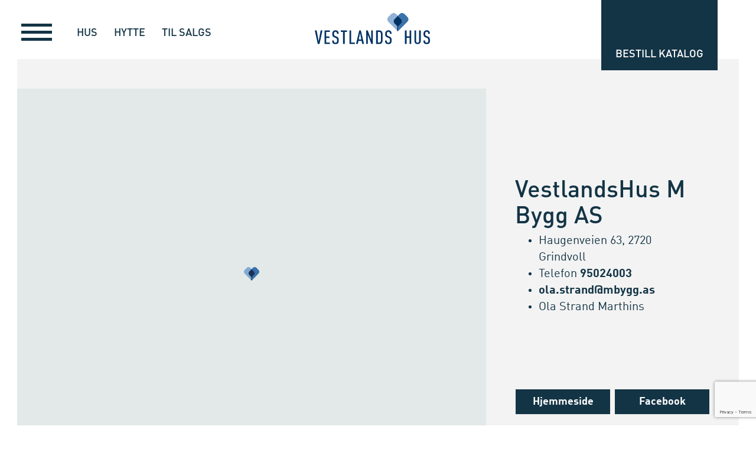

--- FILE ---
content_type: text/html; charset=UTF-8
request_url: https://www.vestlandshus.no/forhandler/vestlandshus-m-bygg-as/
body_size: 10318
content:
<!DOCTYPE html SYSTEM "about:legacy-compat">
<html lang="no">
  <head>
    
    <title>VestlandsHus M Bygg AS - VestlandsHus</title>
    <meta http-equiv="X-UA-Compatible" content="IE=edge">
    <meta name="viewport" content="width=device-width, initial-scale=1">
    <meta name="description" content="">
    <meta name="keywords" content="">
    <meta name="Author" content="www.vestlandshus.no/">
    <meta name="generator" content="Avento CMS 4.0 - www.vestlandshus.no/">
    <meta name="whatsup" content="siteisup">
    <meta content="text/html; charset=utf-8" http-equiv="content-type">
    <meta property="og:title" content="VestlandsHus M Bygg AS">
    <meta property="og:description" content="">
    <meta property="og:image" content="http://www.vestlandshus.no/upload_images/D01831F1F4134459BA9EF2066B6E3874.jpg?w=600">
    <link rel="apple-touch-icon" sizes="57x57" href="/images/favicon/apple-touch-icon-57x57.png">
    <link rel="apple-touch-icon" sizes="60x60" href="/images/favicon/apple-touch-icon-60x60.png">
    <link rel="apple-touch-icon" sizes="72x72" href="/images/favicon/apple-touch-icon-72x72.png">
    <link rel="apple-touch-icon" sizes="76x76" href="/images/favicon/apple-touch-icon-76x76.png">
    <link rel="apple-touch-icon" sizes="114x114" href="/images/favicon/apple-touch-icon-114x114.png">
    <link rel="apple-touch-icon" sizes="120x120" href="/images/favicon/apple-touch-icon-120x120.png">
    <link rel="apple-touch-icon" sizes="144x144" href="/images/favicon/apple-touch-icon-144x144.png">
    <link rel="apple-touch-icon" sizes="152x152" href="/images/favicon/apple-touch-icon-152x152.png">
    <link rel="apple-touch-icon" sizes="180x180" href="/images/favicon/apple-touch-icon-180x180.png">
    <link rel="icon" type="image/png" href="/images/favicon/favicon-32x32.png" sizes="32x32">
    <link rel="icon" type="image/png" href="/images/favicon/android-chrome-192x192.png" sizes="192x192">
    <link rel="icon" type="image/png" href="/images/favicon/favicon-96x96.png" sizes="96x96">
    <link rel="icon" type="image/png" href="/images/favicon/favicon-16x16.png" sizes="16x16">
    <link rel="manifest" href="/images/favicon/manifest.json">
    <meta name="msapplication-TileColor" content="#2d89ef">
    <meta name="msapplication-TileImage" content="/images/favicon/mstile-144x144.png">
    <meta name="theme-color" content="#ffffff">
    <link rel="shortcut icon" href="/favicon.ico">
    <link rel="stylesheet" href="/Content/spectrum.css" type="text/css"><script src="https://unpkg.com/axios/dist/axios.min.js"></script><link rel="stylesheet" type="text/css" media="screen" href="/Content/site.min.css?v=065">
    <link rel="stylesheet" type="text/css" media="screen" href="/css/catalog.css?v=065"><script type="text/javascript">
          var base_href = 'www.vestlandshus.no/';
        </script><!--[if lt IE 9]>   <script src="/Scripts/respond.js"></script>  <![endif]--><!--[if lt IE 9]>   <script src="/Scripts/html5shiv.js"></script>  <![endif]--><script>
          (function(w,d,s,l,i){w[l]=w[l]||[];w[l].push({'gtm.start':
          new Date().getTime(),event:'gtm.js'});var f=d.getElementsByTagName(s)[0],
          j=d.createElement(s),dl=l!='dataLayer'?'&l='+l:'';j.async=true;j.src=
          'https://www.googletagmanager.com/gtm.js?id='+i+dl;f.parentNode.insertBefore(j,f);
          })(window,document,'script','dataLayer','GTM-WRTVM99');
        </script><script>
          (function(i,s,o,g,r,a,m){i['GoogleAnalyticsObject']=r;i[r]=i[r]||function(){
          (i[r].q=i[r].q||[]).push(arguments)},i[r].l=1*new Date();a=s.createElement(o),
          m=s.getElementsByTagName(o)[0];a.async=1;a.src=g;m.parentNode.insertBefore(a,m)
          })(window,document,'script','https://www.google-analytics.com/analytics.js','ga');

          ga('create', 'UA-22070941-1', 'auto');
          ga('send', 'pageview');

        </script><script src="https://www.google.com/recaptcha/api.js?render=6Lcy5IceAAAAAOIaR80HcSoyHEUqrIS0QLAM5m6j"></script><meta name="facebook-domain-verification" content="wv2ry9c7v5zafpbq9wl2hjn6haz97g">
    <meta name="p:domain_verify" content="e593c8ccef82512ccee35ea52c2b2c49">
  </head>
  <body>
    <noscript>
      <iframe src="https://www.googletagmanager.com/ns.html?id=GTM-WRTVM99" height="0" width="0" style="display:none;visibility:hidden"> </iframe>
    </noscript>
    <div class="container-fluid">
      <div id="page-frame">
        <div id="pageheader" class="row navbar-fixed-top">
          <div class="col-xs-4 col-ham-menu">
            <div class="ham-menu nav-icon1"><span class="line1"></span><span class="line2"></span><span class="line3"></span></div>
            <ul class="nav-extra desktop">
              <li><a href="/hus/">Hus</a></li>
              <li><a href="/hytte/">Hytte</a></li>
              <li><a href="/boliger-til-salgs/">Til salgs</a></li>
            </ul>
            <div class="nav-wrap"><ul class="menu-left nav"><li class=""><a href="/bli-forhandler/" class=" first">Bli forhandler</a></li><li class=""><a href="/hus/" class="">Hus</a></li><li class="last "><a href="/hytte/" class="">Hytte</a></li><li class=""><a href="/finn-forhandler/" class="">Finn forhandler</a></li><li class=""><a href="/boliger-til-salgs/" class="">Boliger til salgs</a></li><li class=""><a href="/byggeprosessen/" class="">Byggeprosessen</a></li><li class=""><a href="/tegn-ditt-eget-hus/" class="">Tegn ditt eget hus</a></li><li class=""><a href="/om-oss/" class=" hasChildren hasChildrenActive">Om oss</a></li><li class=""><a href="/blogg/" class=" last">Blogg</a></li></ul></div>
          </div>
          <div class="col-xs-4 logo"><a href="/"><img src="/images/VestlandsHus_farge_WEB.svg" width="194" height="53" class="lg hidden-xs hidden-sm" alt="Logo"><img src="/images/vestlandshus_logo_sm.svg" width="39" height="34" class="sm hidden-md hidden-lg" alt="Logo"></a></div>
          <div class="col-xs-4 catalog"><a href="/bestill-katalog/" class="stdbtn btn-order-catalog" data-toggle="collapse" data-target="#order-catalog"><span class="hidden-xs hidden-sm">Bestill katalog</span><span class="hidden-md hidden-lg">Katalog</span></a></div>
        </div><div id="forhandler">
  <ul class="menulist"></ul>
  <div class="content2">
    <div class="inner-padding">
      <div id="banner">
        <div class="f-top">
          <div id="kart">
            <div id="org-map" data-lat="60.295626884473755" data-long="10.482105385873592" data-org="VestlandsHus M Bygg AS"></div>
          </div>
          <div class="left"><span></span><div class="inner-content">
              <h1>VestlandsHus M Bygg AS</h1>
              <ul>
                <li>Haugenveien 63, 2720 Grindvoll</li>
                <li>
                  Telefon <a href="tel:95024003">95024003</a></li>
                <li><a href="mailto:ola.strand@mbygg.as">ola.strand@mbygg.as</a></li>
                <li>Ola Strand Marthins</li>
              </ul>
            </div>
            <div class="urls"><a href="https://mbygg.as/" target="_blank">
                Hjemmeside
              </a><a href="https://www.facebook.com/profile.php?id=100050440707190" target="_blank">
                Facebook
              </a></div>
          </div>
        </div>
      </div>
      <div class="back"><a class="forhandler-back-btn" href="/finn-forhandler/"><i class="fa fa-angle-left big"></i><span>Tilbake til oversikt</span></a></div>
    </div>
  </div>
  <div class="newsletter_subscribe">
    <div class="newsletter_subscribe_inner"><span class="newsletter_header">Meld deg på vårt nyhetsbrev, og få interessante saker fra oss!</span><form name="newsletter_form" class="newsletter_form" method="post" action="/newsletter.aspx"><input type="text" class="madr" name="madr" value="" placeholder="Din mailadresse"><input type="submit" class="newsletter_btn" value="Meld meg på"></form><span class="error"> </span></div>
  </div>
</div><footer><div class="row footer content">
            <div class="col-md-4">
              <h2>Kontaktinformasjon</h2>
              <div>VestlandsHus AS</div>
              <div>Lerstadveien 517, 6018 Ålesund</div>
              <div>Telefon: 70 17 89 00</div><a href="mailto:post@vestlandshus.no">post@vestlandshus.no</a></div>
            <div class="col-md-4">
              <h2>Om VestlandsHus</h2><a href="/om-oss/vestlandshus-har-lang-erfaring-med-a-virkeliggjore-drommer/">Les mer om oss</a><a href="/bli-forhandler/bli-forhandler-i-vestlandshus/">Bli forhandler</a><a href="/finn-forhandler/">Finn forhandler</a><a href="/informasjonskapsler/personvernerklaringog-bruk-av-informasjonskapsler--cookies/">Personvernerklæring</a></div>
            <div class="col-md-4 follow-us">
              <h2>Følg oss</h2>
              <div>Få de siste nyhetene på <a href="https://www.facebook.com/Vestlandshus?fref=ts" target="_blank"> Facebook</a></div>
              <div>For  <a href="https://forhandlernett.vestlandshus.no" target="_blank"> Vestlandshusere</a></div>
            </div>
          </div></footer></div>
    </div><script type="text/javascript" src="https://maps.googleapis.com/maps/api/js?sensor=true&amp;key=AIzaSyBa3By_c9t1ZPF5exARVp04pJi7TB4LHds"> </script><script type="text/javascript" src="https://www.google.com/jsapi"> </script><script src="/js/ordercatalogform.js?v=065"></script><script src="/Scripts/bundle-vh.js?v=065"></script><script type="text/javascript" src="/Scripts/spectrum.js?v=065"></script><script src="/Scripts/picario.js?v=065"></script><script id="CookieConsent" src="https://policy.app.cookieinformation.com/uc.js" data-culture="NB" data-gcm-version="2.0" type="text/javascript"></script><script type="text/javascript">
          piAId = '770513';
          piCId = '2169';
          piHostname = 'pi.pardot.com';

          (function() {
          function async_load(){
          var s = document.createElement('script'); s.type = 'text/javascript';
          s.src = ('https:' == document.location.protocol ? 'https://pi' : 'http://cdn') + '.pardot.com/pd.js';
          var c = document.getElementsByTagName('script')[0]; c.parentNode.insertBefore(s, c);
          }
          if(window.attachEvent) { window.attachEvent('onload', async_load); }
          else { window.addEventListener('load', async_load, false); }
          })();
        </script></body>
</html>

--- FILE ---
content_type: text/html; charset=utf-8
request_url: https://www.google.com/recaptcha/api2/anchor?ar=1&k=6Lcy5IceAAAAAOIaR80HcSoyHEUqrIS0QLAM5m6j&co=aHR0cHM6Ly93d3cudmVzdGxhbmRzaHVzLm5vOjQ0Mw..&hl=en&v=PoyoqOPhxBO7pBk68S4YbpHZ&size=invisible&anchor-ms=120000&execute-ms=30000&cb=32y9q6juzwpp
body_size: 48865
content:
<!DOCTYPE HTML><html dir="ltr" lang="en"><head><meta http-equiv="Content-Type" content="text/html; charset=UTF-8">
<meta http-equiv="X-UA-Compatible" content="IE=edge">
<title>reCAPTCHA</title>
<style type="text/css">
/* cyrillic-ext */
@font-face {
  font-family: 'Roboto';
  font-style: normal;
  font-weight: 400;
  font-stretch: 100%;
  src: url(//fonts.gstatic.com/s/roboto/v48/KFO7CnqEu92Fr1ME7kSn66aGLdTylUAMa3GUBHMdazTgWw.woff2) format('woff2');
  unicode-range: U+0460-052F, U+1C80-1C8A, U+20B4, U+2DE0-2DFF, U+A640-A69F, U+FE2E-FE2F;
}
/* cyrillic */
@font-face {
  font-family: 'Roboto';
  font-style: normal;
  font-weight: 400;
  font-stretch: 100%;
  src: url(//fonts.gstatic.com/s/roboto/v48/KFO7CnqEu92Fr1ME7kSn66aGLdTylUAMa3iUBHMdazTgWw.woff2) format('woff2');
  unicode-range: U+0301, U+0400-045F, U+0490-0491, U+04B0-04B1, U+2116;
}
/* greek-ext */
@font-face {
  font-family: 'Roboto';
  font-style: normal;
  font-weight: 400;
  font-stretch: 100%;
  src: url(//fonts.gstatic.com/s/roboto/v48/KFO7CnqEu92Fr1ME7kSn66aGLdTylUAMa3CUBHMdazTgWw.woff2) format('woff2');
  unicode-range: U+1F00-1FFF;
}
/* greek */
@font-face {
  font-family: 'Roboto';
  font-style: normal;
  font-weight: 400;
  font-stretch: 100%;
  src: url(//fonts.gstatic.com/s/roboto/v48/KFO7CnqEu92Fr1ME7kSn66aGLdTylUAMa3-UBHMdazTgWw.woff2) format('woff2');
  unicode-range: U+0370-0377, U+037A-037F, U+0384-038A, U+038C, U+038E-03A1, U+03A3-03FF;
}
/* math */
@font-face {
  font-family: 'Roboto';
  font-style: normal;
  font-weight: 400;
  font-stretch: 100%;
  src: url(//fonts.gstatic.com/s/roboto/v48/KFO7CnqEu92Fr1ME7kSn66aGLdTylUAMawCUBHMdazTgWw.woff2) format('woff2');
  unicode-range: U+0302-0303, U+0305, U+0307-0308, U+0310, U+0312, U+0315, U+031A, U+0326-0327, U+032C, U+032F-0330, U+0332-0333, U+0338, U+033A, U+0346, U+034D, U+0391-03A1, U+03A3-03A9, U+03B1-03C9, U+03D1, U+03D5-03D6, U+03F0-03F1, U+03F4-03F5, U+2016-2017, U+2034-2038, U+203C, U+2040, U+2043, U+2047, U+2050, U+2057, U+205F, U+2070-2071, U+2074-208E, U+2090-209C, U+20D0-20DC, U+20E1, U+20E5-20EF, U+2100-2112, U+2114-2115, U+2117-2121, U+2123-214F, U+2190, U+2192, U+2194-21AE, U+21B0-21E5, U+21F1-21F2, U+21F4-2211, U+2213-2214, U+2216-22FF, U+2308-230B, U+2310, U+2319, U+231C-2321, U+2336-237A, U+237C, U+2395, U+239B-23B7, U+23D0, U+23DC-23E1, U+2474-2475, U+25AF, U+25B3, U+25B7, U+25BD, U+25C1, U+25CA, U+25CC, U+25FB, U+266D-266F, U+27C0-27FF, U+2900-2AFF, U+2B0E-2B11, U+2B30-2B4C, U+2BFE, U+3030, U+FF5B, U+FF5D, U+1D400-1D7FF, U+1EE00-1EEFF;
}
/* symbols */
@font-face {
  font-family: 'Roboto';
  font-style: normal;
  font-weight: 400;
  font-stretch: 100%;
  src: url(//fonts.gstatic.com/s/roboto/v48/KFO7CnqEu92Fr1ME7kSn66aGLdTylUAMaxKUBHMdazTgWw.woff2) format('woff2');
  unicode-range: U+0001-000C, U+000E-001F, U+007F-009F, U+20DD-20E0, U+20E2-20E4, U+2150-218F, U+2190, U+2192, U+2194-2199, U+21AF, U+21E6-21F0, U+21F3, U+2218-2219, U+2299, U+22C4-22C6, U+2300-243F, U+2440-244A, U+2460-24FF, U+25A0-27BF, U+2800-28FF, U+2921-2922, U+2981, U+29BF, U+29EB, U+2B00-2BFF, U+4DC0-4DFF, U+FFF9-FFFB, U+10140-1018E, U+10190-1019C, U+101A0, U+101D0-101FD, U+102E0-102FB, U+10E60-10E7E, U+1D2C0-1D2D3, U+1D2E0-1D37F, U+1F000-1F0FF, U+1F100-1F1AD, U+1F1E6-1F1FF, U+1F30D-1F30F, U+1F315, U+1F31C, U+1F31E, U+1F320-1F32C, U+1F336, U+1F378, U+1F37D, U+1F382, U+1F393-1F39F, U+1F3A7-1F3A8, U+1F3AC-1F3AF, U+1F3C2, U+1F3C4-1F3C6, U+1F3CA-1F3CE, U+1F3D4-1F3E0, U+1F3ED, U+1F3F1-1F3F3, U+1F3F5-1F3F7, U+1F408, U+1F415, U+1F41F, U+1F426, U+1F43F, U+1F441-1F442, U+1F444, U+1F446-1F449, U+1F44C-1F44E, U+1F453, U+1F46A, U+1F47D, U+1F4A3, U+1F4B0, U+1F4B3, U+1F4B9, U+1F4BB, U+1F4BF, U+1F4C8-1F4CB, U+1F4D6, U+1F4DA, U+1F4DF, U+1F4E3-1F4E6, U+1F4EA-1F4ED, U+1F4F7, U+1F4F9-1F4FB, U+1F4FD-1F4FE, U+1F503, U+1F507-1F50B, U+1F50D, U+1F512-1F513, U+1F53E-1F54A, U+1F54F-1F5FA, U+1F610, U+1F650-1F67F, U+1F687, U+1F68D, U+1F691, U+1F694, U+1F698, U+1F6AD, U+1F6B2, U+1F6B9-1F6BA, U+1F6BC, U+1F6C6-1F6CF, U+1F6D3-1F6D7, U+1F6E0-1F6EA, U+1F6F0-1F6F3, U+1F6F7-1F6FC, U+1F700-1F7FF, U+1F800-1F80B, U+1F810-1F847, U+1F850-1F859, U+1F860-1F887, U+1F890-1F8AD, U+1F8B0-1F8BB, U+1F8C0-1F8C1, U+1F900-1F90B, U+1F93B, U+1F946, U+1F984, U+1F996, U+1F9E9, U+1FA00-1FA6F, U+1FA70-1FA7C, U+1FA80-1FA89, U+1FA8F-1FAC6, U+1FACE-1FADC, U+1FADF-1FAE9, U+1FAF0-1FAF8, U+1FB00-1FBFF;
}
/* vietnamese */
@font-face {
  font-family: 'Roboto';
  font-style: normal;
  font-weight: 400;
  font-stretch: 100%;
  src: url(//fonts.gstatic.com/s/roboto/v48/KFO7CnqEu92Fr1ME7kSn66aGLdTylUAMa3OUBHMdazTgWw.woff2) format('woff2');
  unicode-range: U+0102-0103, U+0110-0111, U+0128-0129, U+0168-0169, U+01A0-01A1, U+01AF-01B0, U+0300-0301, U+0303-0304, U+0308-0309, U+0323, U+0329, U+1EA0-1EF9, U+20AB;
}
/* latin-ext */
@font-face {
  font-family: 'Roboto';
  font-style: normal;
  font-weight: 400;
  font-stretch: 100%;
  src: url(//fonts.gstatic.com/s/roboto/v48/KFO7CnqEu92Fr1ME7kSn66aGLdTylUAMa3KUBHMdazTgWw.woff2) format('woff2');
  unicode-range: U+0100-02BA, U+02BD-02C5, U+02C7-02CC, U+02CE-02D7, U+02DD-02FF, U+0304, U+0308, U+0329, U+1D00-1DBF, U+1E00-1E9F, U+1EF2-1EFF, U+2020, U+20A0-20AB, U+20AD-20C0, U+2113, U+2C60-2C7F, U+A720-A7FF;
}
/* latin */
@font-face {
  font-family: 'Roboto';
  font-style: normal;
  font-weight: 400;
  font-stretch: 100%;
  src: url(//fonts.gstatic.com/s/roboto/v48/KFO7CnqEu92Fr1ME7kSn66aGLdTylUAMa3yUBHMdazQ.woff2) format('woff2');
  unicode-range: U+0000-00FF, U+0131, U+0152-0153, U+02BB-02BC, U+02C6, U+02DA, U+02DC, U+0304, U+0308, U+0329, U+2000-206F, U+20AC, U+2122, U+2191, U+2193, U+2212, U+2215, U+FEFF, U+FFFD;
}
/* cyrillic-ext */
@font-face {
  font-family: 'Roboto';
  font-style: normal;
  font-weight: 500;
  font-stretch: 100%;
  src: url(//fonts.gstatic.com/s/roboto/v48/KFO7CnqEu92Fr1ME7kSn66aGLdTylUAMa3GUBHMdazTgWw.woff2) format('woff2');
  unicode-range: U+0460-052F, U+1C80-1C8A, U+20B4, U+2DE0-2DFF, U+A640-A69F, U+FE2E-FE2F;
}
/* cyrillic */
@font-face {
  font-family: 'Roboto';
  font-style: normal;
  font-weight: 500;
  font-stretch: 100%;
  src: url(//fonts.gstatic.com/s/roboto/v48/KFO7CnqEu92Fr1ME7kSn66aGLdTylUAMa3iUBHMdazTgWw.woff2) format('woff2');
  unicode-range: U+0301, U+0400-045F, U+0490-0491, U+04B0-04B1, U+2116;
}
/* greek-ext */
@font-face {
  font-family: 'Roboto';
  font-style: normal;
  font-weight: 500;
  font-stretch: 100%;
  src: url(//fonts.gstatic.com/s/roboto/v48/KFO7CnqEu92Fr1ME7kSn66aGLdTylUAMa3CUBHMdazTgWw.woff2) format('woff2');
  unicode-range: U+1F00-1FFF;
}
/* greek */
@font-face {
  font-family: 'Roboto';
  font-style: normal;
  font-weight: 500;
  font-stretch: 100%;
  src: url(//fonts.gstatic.com/s/roboto/v48/KFO7CnqEu92Fr1ME7kSn66aGLdTylUAMa3-UBHMdazTgWw.woff2) format('woff2');
  unicode-range: U+0370-0377, U+037A-037F, U+0384-038A, U+038C, U+038E-03A1, U+03A3-03FF;
}
/* math */
@font-face {
  font-family: 'Roboto';
  font-style: normal;
  font-weight: 500;
  font-stretch: 100%;
  src: url(//fonts.gstatic.com/s/roboto/v48/KFO7CnqEu92Fr1ME7kSn66aGLdTylUAMawCUBHMdazTgWw.woff2) format('woff2');
  unicode-range: U+0302-0303, U+0305, U+0307-0308, U+0310, U+0312, U+0315, U+031A, U+0326-0327, U+032C, U+032F-0330, U+0332-0333, U+0338, U+033A, U+0346, U+034D, U+0391-03A1, U+03A3-03A9, U+03B1-03C9, U+03D1, U+03D5-03D6, U+03F0-03F1, U+03F4-03F5, U+2016-2017, U+2034-2038, U+203C, U+2040, U+2043, U+2047, U+2050, U+2057, U+205F, U+2070-2071, U+2074-208E, U+2090-209C, U+20D0-20DC, U+20E1, U+20E5-20EF, U+2100-2112, U+2114-2115, U+2117-2121, U+2123-214F, U+2190, U+2192, U+2194-21AE, U+21B0-21E5, U+21F1-21F2, U+21F4-2211, U+2213-2214, U+2216-22FF, U+2308-230B, U+2310, U+2319, U+231C-2321, U+2336-237A, U+237C, U+2395, U+239B-23B7, U+23D0, U+23DC-23E1, U+2474-2475, U+25AF, U+25B3, U+25B7, U+25BD, U+25C1, U+25CA, U+25CC, U+25FB, U+266D-266F, U+27C0-27FF, U+2900-2AFF, U+2B0E-2B11, U+2B30-2B4C, U+2BFE, U+3030, U+FF5B, U+FF5D, U+1D400-1D7FF, U+1EE00-1EEFF;
}
/* symbols */
@font-face {
  font-family: 'Roboto';
  font-style: normal;
  font-weight: 500;
  font-stretch: 100%;
  src: url(//fonts.gstatic.com/s/roboto/v48/KFO7CnqEu92Fr1ME7kSn66aGLdTylUAMaxKUBHMdazTgWw.woff2) format('woff2');
  unicode-range: U+0001-000C, U+000E-001F, U+007F-009F, U+20DD-20E0, U+20E2-20E4, U+2150-218F, U+2190, U+2192, U+2194-2199, U+21AF, U+21E6-21F0, U+21F3, U+2218-2219, U+2299, U+22C4-22C6, U+2300-243F, U+2440-244A, U+2460-24FF, U+25A0-27BF, U+2800-28FF, U+2921-2922, U+2981, U+29BF, U+29EB, U+2B00-2BFF, U+4DC0-4DFF, U+FFF9-FFFB, U+10140-1018E, U+10190-1019C, U+101A0, U+101D0-101FD, U+102E0-102FB, U+10E60-10E7E, U+1D2C0-1D2D3, U+1D2E0-1D37F, U+1F000-1F0FF, U+1F100-1F1AD, U+1F1E6-1F1FF, U+1F30D-1F30F, U+1F315, U+1F31C, U+1F31E, U+1F320-1F32C, U+1F336, U+1F378, U+1F37D, U+1F382, U+1F393-1F39F, U+1F3A7-1F3A8, U+1F3AC-1F3AF, U+1F3C2, U+1F3C4-1F3C6, U+1F3CA-1F3CE, U+1F3D4-1F3E0, U+1F3ED, U+1F3F1-1F3F3, U+1F3F5-1F3F7, U+1F408, U+1F415, U+1F41F, U+1F426, U+1F43F, U+1F441-1F442, U+1F444, U+1F446-1F449, U+1F44C-1F44E, U+1F453, U+1F46A, U+1F47D, U+1F4A3, U+1F4B0, U+1F4B3, U+1F4B9, U+1F4BB, U+1F4BF, U+1F4C8-1F4CB, U+1F4D6, U+1F4DA, U+1F4DF, U+1F4E3-1F4E6, U+1F4EA-1F4ED, U+1F4F7, U+1F4F9-1F4FB, U+1F4FD-1F4FE, U+1F503, U+1F507-1F50B, U+1F50D, U+1F512-1F513, U+1F53E-1F54A, U+1F54F-1F5FA, U+1F610, U+1F650-1F67F, U+1F687, U+1F68D, U+1F691, U+1F694, U+1F698, U+1F6AD, U+1F6B2, U+1F6B9-1F6BA, U+1F6BC, U+1F6C6-1F6CF, U+1F6D3-1F6D7, U+1F6E0-1F6EA, U+1F6F0-1F6F3, U+1F6F7-1F6FC, U+1F700-1F7FF, U+1F800-1F80B, U+1F810-1F847, U+1F850-1F859, U+1F860-1F887, U+1F890-1F8AD, U+1F8B0-1F8BB, U+1F8C0-1F8C1, U+1F900-1F90B, U+1F93B, U+1F946, U+1F984, U+1F996, U+1F9E9, U+1FA00-1FA6F, U+1FA70-1FA7C, U+1FA80-1FA89, U+1FA8F-1FAC6, U+1FACE-1FADC, U+1FADF-1FAE9, U+1FAF0-1FAF8, U+1FB00-1FBFF;
}
/* vietnamese */
@font-face {
  font-family: 'Roboto';
  font-style: normal;
  font-weight: 500;
  font-stretch: 100%;
  src: url(//fonts.gstatic.com/s/roboto/v48/KFO7CnqEu92Fr1ME7kSn66aGLdTylUAMa3OUBHMdazTgWw.woff2) format('woff2');
  unicode-range: U+0102-0103, U+0110-0111, U+0128-0129, U+0168-0169, U+01A0-01A1, U+01AF-01B0, U+0300-0301, U+0303-0304, U+0308-0309, U+0323, U+0329, U+1EA0-1EF9, U+20AB;
}
/* latin-ext */
@font-face {
  font-family: 'Roboto';
  font-style: normal;
  font-weight: 500;
  font-stretch: 100%;
  src: url(//fonts.gstatic.com/s/roboto/v48/KFO7CnqEu92Fr1ME7kSn66aGLdTylUAMa3KUBHMdazTgWw.woff2) format('woff2');
  unicode-range: U+0100-02BA, U+02BD-02C5, U+02C7-02CC, U+02CE-02D7, U+02DD-02FF, U+0304, U+0308, U+0329, U+1D00-1DBF, U+1E00-1E9F, U+1EF2-1EFF, U+2020, U+20A0-20AB, U+20AD-20C0, U+2113, U+2C60-2C7F, U+A720-A7FF;
}
/* latin */
@font-face {
  font-family: 'Roboto';
  font-style: normal;
  font-weight: 500;
  font-stretch: 100%;
  src: url(//fonts.gstatic.com/s/roboto/v48/KFO7CnqEu92Fr1ME7kSn66aGLdTylUAMa3yUBHMdazQ.woff2) format('woff2');
  unicode-range: U+0000-00FF, U+0131, U+0152-0153, U+02BB-02BC, U+02C6, U+02DA, U+02DC, U+0304, U+0308, U+0329, U+2000-206F, U+20AC, U+2122, U+2191, U+2193, U+2212, U+2215, U+FEFF, U+FFFD;
}
/* cyrillic-ext */
@font-face {
  font-family: 'Roboto';
  font-style: normal;
  font-weight: 900;
  font-stretch: 100%;
  src: url(//fonts.gstatic.com/s/roboto/v48/KFO7CnqEu92Fr1ME7kSn66aGLdTylUAMa3GUBHMdazTgWw.woff2) format('woff2');
  unicode-range: U+0460-052F, U+1C80-1C8A, U+20B4, U+2DE0-2DFF, U+A640-A69F, U+FE2E-FE2F;
}
/* cyrillic */
@font-face {
  font-family: 'Roboto';
  font-style: normal;
  font-weight: 900;
  font-stretch: 100%;
  src: url(//fonts.gstatic.com/s/roboto/v48/KFO7CnqEu92Fr1ME7kSn66aGLdTylUAMa3iUBHMdazTgWw.woff2) format('woff2');
  unicode-range: U+0301, U+0400-045F, U+0490-0491, U+04B0-04B1, U+2116;
}
/* greek-ext */
@font-face {
  font-family: 'Roboto';
  font-style: normal;
  font-weight: 900;
  font-stretch: 100%;
  src: url(//fonts.gstatic.com/s/roboto/v48/KFO7CnqEu92Fr1ME7kSn66aGLdTylUAMa3CUBHMdazTgWw.woff2) format('woff2');
  unicode-range: U+1F00-1FFF;
}
/* greek */
@font-face {
  font-family: 'Roboto';
  font-style: normal;
  font-weight: 900;
  font-stretch: 100%;
  src: url(//fonts.gstatic.com/s/roboto/v48/KFO7CnqEu92Fr1ME7kSn66aGLdTylUAMa3-UBHMdazTgWw.woff2) format('woff2');
  unicode-range: U+0370-0377, U+037A-037F, U+0384-038A, U+038C, U+038E-03A1, U+03A3-03FF;
}
/* math */
@font-face {
  font-family: 'Roboto';
  font-style: normal;
  font-weight: 900;
  font-stretch: 100%;
  src: url(//fonts.gstatic.com/s/roboto/v48/KFO7CnqEu92Fr1ME7kSn66aGLdTylUAMawCUBHMdazTgWw.woff2) format('woff2');
  unicode-range: U+0302-0303, U+0305, U+0307-0308, U+0310, U+0312, U+0315, U+031A, U+0326-0327, U+032C, U+032F-0330, U+0332-0333, U+0338, U+033A, U+0346, U+034D, U+0391-03A1, U+03A3-03A9, U+03B1-03C9, U+03D1, U+03D5-03D6, U+03F0-03F1, U+03F4-03F5, U+2016-2017, U+2034-2038, U+203C, U+2040, U+2043, U+2047, U+2050, U+2057, U+205F, U+2070-2071, U+2074-208E, U+2090-209C, U+20D0-20DC, U+20E1, U+20E5-20EF, U+2100-2112, U+2114-2115, U+2117-2121, U+2123-214F, U+2190, U+2192, U+2194-21AE, U+21B0-21E5, U+21F1-21F2, U+21F4-2211, U+2213-2214, U+2216-22FF, U+2308-230B, U+2310, U+2319, U+231C-2321, U+2336-237A, U+237C, U+2395, U+239B-23B7, U+23D0, U+23DC-23E1, U+2474-2475, U+25AF, U+25B3, U+25B7, U+25BD, U+25C1, U+25CA, U+25CC, U+25FB, U+266D-266F, U+27C0-27FF, U+2900-2AFF, U+2B0E-2B11, U+2B30-2B4C, U+2BFE, U+3030, U+FF5B, U+FF5D, U+1D400-1D7FF, U+1EE00-1EEFF;
}
/* symbols */
@font-face {
  font-family: 'Roboto';
  font-style: normal;
  font-weight: 900;
  font-stretch: 100%;
  src: url(//fonts.gstatic.com/s/roboto/v48/KFO7CnqEu92Fr1ME7kSn66aGLdTylUAMaxKUBHMdazTgWw.woff2) format('woff2');
  unicode-range: U+0001-000C, U+000E-001F, U+007F-009F, U+20DD-20E0, U+20E2-20E4, U+2150-218F, U+2190, U+2192, U+2194-2199, U+21AF, U+21E6-21F0, U+21F3, U+2218-2219, U+2299, U+22C4-22C6, U+2300-243F, U+2440-244A, U+2460-24FF, U+25A0-27BF, U+2800-28FF, U+2921-2922, U+2981, U+29BF, U+29EB, U+2B00-2BFF, U+4DC0-4DFF, U+FFF9-FFFB, U+10140-1018E, U+10190-1019C, U+101A0, U+101D0-101FD, U+102E0-102FB, U+10E60-10E7E, U+1D2C0-1D2D3, U+1D2E0-1D37F, U+1F000-1F0FF, U+1F100-1F1AD, U+1F1E6-1F1FF, U+1F30D-1F30F, U+1F315, U+1F31C, U+1F31E, U+1F320-1F32C, U+1F336, U+1F378, U+1F37D, U+1F382, U+1F393-1F39F, U+1F3A7-1F3A8, U+1F3AC-1F3AF, U+1F3C2, U+1F3C4-1F3C6, U+1F3CA-1F3CE, U+1F3D4-1F3E0, U+1F3ED, U+1F3F1-1F3F3, U+1F3F5-1F3F7, U+1F408, U+1F415, U+1F41F, U+1F426, U+1F43F, U+1F441-1F442, U+1F444, U+1F446-1F449, U+1F44C-1F44E, U+1F453, U+1F46A, U+1F47D, U+1F4A3, U+1F4B0, U+1F4B3, U+1F4B9, U+1F4BB, U+1F4BF, U+1F4C8-1F4CB, U+1F4D6, U+1F4DA, U+1F4DF, U+1F4E3-1F4E6, U+1F4EA-1F4ED, U+1F4F7, U+1F4F9-1F4FB, U+1F4FD-1F4FE, U+1F503, U+1F507-1F50B, U+1F50D, U+1F512-1F513, U+1F53E-1F54A, U+1F54F-1F5FA, U+1F610, U+1F650-1F67F, U+1F687, U+1F68D, U+1F691, U+1F694, U+1F698, U+1F6AD, U+1F6B2, U+1F6B9-1F6BA, U+1F6BC, U+1F6C6-1F6CF, U+1F6D3-1F6D7, U+1F6E0-1F6EA, U+1F6F0-1F6F3, U+1F6F7-1F6FC, U+1F700-1F7FF, U+1F800-1F80B, U+1F810-1F847, U+1F850-1F859, U+1F860-1F887, U+1F890-1F8AD, U+1F8B0-1F8BB, U+1F8C0-1F8C1, U+1F900-1F90B, U+1F93B, U+1F946, U+1F984, U+1F996, U+1F9E9, U+1FA00-1FA6F, U+1FA70-1FA7C, U+1FA80-1FA89, U+1FA8F-1FAC6, U+1FACE-1FADC, U+1FADF-1FAE9, U+1FAF0-1FAF8, U+1FB00-1FBFF;
}
/* vietnamese */
@font-face {
  font-family: 'Roboto';
  font-style: normal;
  font-weight: 900;
  font-stretch: 100%;
  src: url(//fonts.gstatic.com/s/roboto/v48/KFO7CnqEu92Fr1ME7kSn66aGLdTylUAMa3OUBHMdazTgWw.woff2) format('woff2');
  unicode-range: U+0102-0103, U+0110-0111, U+0128-0129, U+0168-0169, U+01A0-01A1, U+01AF-01B0, U+0300-0301, U+0303-0304, U+0308-0309, U+0323, U+0329, U+1EA0-1EF9, U+20AB;
}
/* latin-ext */
@font-face {
  font-family: 'Roboto';
  font-style: normal;
  font-weight: 900;
  font-stretch: 100%;
  src: url(//fonts.gstatic.com/s/roboto/v48/KFO7CnqEu92Fr1ME7kSn66aGLdTylUAMa3KUBHMdazTgWw.woff2) format('woff2');
  unicode-range: U+0100-02BA, U+02BD-02C5, U+02C7-02CC, U+02CE-02D7, U+02DD-02FF, U+0304, U+0308, U+0329, U+1D00-1DBF, U+1E00-1E9F, U+1EF2-1EFF, U+2020, U+20A0-20AB, U+20AD-20C0, U+2113, U+2C60-2C7F, U+A720-A7FF;
}
/* latin */
@font-face {
  font-family: 'Roboto';
  font-style: normal;
  font-weight: 900;
  font-stretch: 100%;
  src: url(//fonts.gstatic.com/s/roboto/v48/KFO7CnqEu92Fr1ME7kSn66aGLdTylUAMa3yUBHMdazQ.woff2) format('woff2');
  unicode-range: U+0000-00FF, U+0131, U+0152-0153, U+02BB-02BC, U+02C6, U+02DA, U+02DC, U+0304, U+0308, U+0329, U+2000-206F, U+20AC, U+2122, U+2191, U+2193, U+2212, U+2215, U+FEFF, U+FFFD;
}

</style>
<link rel="stylesheet" type="text/css" href="https://www.gstatic.com/recaptcha/releases/PoyoqOPhxBO7pBk68S4YbpHZ/styles__ltr.css">
<script nonce="ROGsl3AnTS31ADJGjBbzaw" type="text/javascript">window['__recaptcha_api'] = 'https://www.google.com/recaptcha/api2/';</script>
<script type="text/javascript" src="https://www.gstatic.com/recaptcha/releases/PoyoqOPhxBO7pBk68S4YbpHZ/recaptcha__en.js" nonce="ROGsl3AnTS31ADJGjBbzaw">
      
    </script></head>
<body><div id="rc-anchor-alert" class="rc-anchor-alert"></div>
<input type="hidden" id="recaptcha-token" value="[base64]">
<script type="text/javascript" nonce="ROGsl3AnTS31ADJGjBbzaw">
      recaptcha.anchor.Main.init("[\x22ainput\x22,[\x22bgdata\x22,\x22\x22,\[base64]/[base64]/[base64]/[base64]/[base64]/[base64]/KGcoTywyNTMsTy5PKSxVRyhPLEMpKTpnKE8sMjUzLEMpLE8pKSxsKSksTykpfSxieT1mdW5jdGlvbihDLE8sdSxsKXtmb3IobD0odT1SKEMpLDApO08+MDtPLS0pbD1sPDw4fFooQyk7ZyhDLHUsbCl9LFVHPWZ1bmN0aW9uKEMsTyl7Qy5pLmxlbmd0aD4xMDQ/[base64]/[base64]/[base64]/[base64]/[base64]/[base64]/[base64]\\u003d\x22,\[base64]\\u003d\x22,\x22LjrDnsOiw7QHwoTDhl8kNW4hM8OKwpYyfcKyw785fEPCtMKgVFbDhcO8w6JJw5vDvMKBw6pcbBI2w6fCtyVBw4VZSTk3w47DqMKTw4/Dj8K9wrg9wq/[base64]/bcKte8OOw5XCsU7ClMKPwpNrwp7CmHdsw53DpMKyEjgewqzClwbDqw/CvMOtwr/Cr0cVwr9ewp/CgcOJK8KpecOLdEdvOywlYsKEwpwuw7QbanYeUMOEFm8QLSfDmSdzasO4NB4dBsK2IVLCj27CikQ7w5Zvw6fCjcO9w7l0wq/DszMlOANpwq7Ck8Ouw6LCm0PDly/Dt8OuwrdLw4LCsBxFwoLCiB/DvcKrw7bDjUw/wrA1w7NGw4zDglHDlkLDj1XDl8KZNRvDl8Kxwp3Dv2U5wowgG8KDwoxfEMKmRMOdw6zCpMOyJQjDqMKBw5V/w4p+w5TCvQZbc3LDncOCw7vCqBd1R8O3wo3CjcKVWxvDoMOnw4xGTMO8w5MzKsK5w640JsK9cjfCpsK8LsOHdVjDg3V4wqsSaWfClcKPwp/DkMO4wp/Dq8O1bnUxwpzDn8K6wo0rRHXDmMO2bm7DrcOGRXLDicOCw5QwWMOdYcKqwoc/SXnDosKtw6PDmxfCicKSw5jCpG7DusK0wrMxXWVvHF4Uwo/Dq8OnaAjDpAERVMOyw79rw5cOw7d7LXfCl8OsDUDCvMK2I8Ozw6bDjCd8w6/Cr2l7wrZIwqvDnwfDvsO2wpVUNMKYwp/DvcOsw6bCqMKxwoxfIxXDhghIe8OUwrbCp8Kow57DosKaw7jChMKxM8OKTXHCrMO0wp83FVZ9JsORMErCosKAwoLCvsO0b8KzwpbDjnHDgMK4wr3DgEdYw77CmMKrDMOqKMOGUXpuGMKOVyN/EDbCoWVQw75ELyBEFcOYw7rDgW3Dq2DDrMO9CMOqZsOywrfCn8KzwqnCgAkkw6xaw4ARUncrwoLDucK7AnItWsOrwpRHUcKYwrfCsSDDusKCC8KDe8K8TsKbcMKLw4JHwo9Dw5Efw6oEwq8bSRXDnQfCq1pbw6ADw4AYLCnChMK1wpLCmMOGC2TDnC/[base64]/[base64]/DggzDpsKTVsKXwo4XYgXDmsKXKWIdw7HDu8Osw7fCtMKleMO1wp9aBl7CtsOXXWY9w6/Cpm3Ci8K/w6nDuF/DlXPCs8KRV2tCH8KMw4ouLFPDhcKOw6AvXlzCtMKzdMKoPQcUMsKCbyAbDsKkd8KsPE06S8Kyw7/Dr8KDOsO7cjA2wqXDhmUSwofCuTzDn8ODw4dtIwDCkMO2EcOcNsOGQsOMWAxXwo4+w4/CuDXDpcKYHmzCicKTwo3Dm8KAHcKgF0YTKMKAw57DmgI8T2AWwp3DusOGAsOSdnUjAsK2wqjCgcKXwpVgw7fDr8KdCzDDmGBWWik/VMOkw6Z/wqDDuV/[base64]/CoMODbsKow63CmjA5XDbCgE/DqSDCrMKgwpl5wpkmwrMwO8KPwoB0w4hDQkTCo8Ouwp3CjsOEwqHDucOuwofDp3DCr8KFw4V2w6wcw43DumfChQzCpj0gZcOcw4pBw5PDuD3Di1fCsiwGOkTDvWTDo1YYw7s8d3jCtMOrw43DusOXwqtNKcOEE8OGCsOxesK3wqQWw5AXD8O9w7kpwqrDmEc/fsOoTcOgNMKLAjHCv8KaDzPCjcKfwo7CrVLCjGMOdsOKwqzCtwkwUV9TwojCu8O2woAOw7YwwpjCtgUcw6fDpsOnwq4hOnnDpMK/C3VfK0jDu8Kvw4M6w71XPMKubUrCqWAYYcKJw5LDkEt7EQcgw7jCjx9Wwq8rwprCsVnDgkdDAMKBSHbCuMKuw6YTPBHDsh/ClW1TwpnDjMK8T8Olw7h4w5zCvMKgOnQOG8KQwrXCtMKKMsOeSx7CintkTsOdwpzCqj8cw5JzwoJdaRLDqsKFQRvDvgN0d8Olwp8zVmfDqFzDrMOhwoTDrSnDqMOxw5xQwp3DrjBDPnEvA1xFw7cdw4PDnTzCsS/Dn3VMw5dPA2oKGxjDtsO0K8Orw6sLDFtfZwjDhMKRQEI6cUE2QcOuVsKXNCN7Wi/DtsO7ScKFGEV9fihgRQo4wrjDiglTJsKdwoXCiyHCoQh6w4taw7A2HRQnwr3CrwHCsQvDr8O+wo9mwpZLWcO/wq81w6PCnsKtPwrDg8O/V8KvMMKBw7TDg8OLwonChCfDgxgnLCHCrw97KWfClMK6w7ojwozDmcKdw4rDmQQYwrMLcnDDuisvwrvDlT7Ds2xWwpbDi2PDvCnCh8Kzw6IiH8O2McKbw5jDnsK8fXouwoDDsMO4EiVLbsKCV07DjCQRwqzDoUhNPMOLwp5dTy/[base64]/Dq0wnwqllw4DDvFDDvXXCvcK7UcOscz/[base64]/Cv8KjIsO1w7bDv8OXw7hrcUEeelYUaRwww7/[base64]/[base64]/Cp8KIwqvDtXrCgCQuw4I4bUkNwr/[base64]/wqNqw4R9DcO3Q8KnwrcMEzYcZcOUwoZAEsK5w57Ci8KBPMKxMMKTw4DCkG1yJzoIw5p6WVnDgS7Du0xIwp7DnRlIdMO3w4bDicKnw5glwobDm2kCT8KqDsKiw796wq3DnMKAwqbCscOgw7PCvcK+bW/Cthl5eMKqHFN6TcKKNMKpwr7DpcOsclTCj3DDgRnDgThhwrBjw4w2CMOOwpHDjW4WPV18w64oJjhKwrTCmU1Lw54kw4VbwpNYJsOsRFw/wovDqW3Cn8O2wpLCrsKfwq9pOnvCsF8vw7fCucOewrkUwqwTwqbDvFnDh2vDh8OUWsK7w7I1bQRQV8OpesKeTC9oclN2e8OQOsOyUsOfw7VEDhhewpfDtMOuDsKGQsOHwqrCqcOgwpjCsHrCjH1FWcOSZsKNBsOYGcOfDMKlw54/wr9Uwp3DucOrZmpLf8Kiw4zCsXHDoARkOMK0LAYCE37DnlEGEWfDkCLDuMKRw5DCoWROwrPCuF01Sn5CdMOPw5g9w6pRw6RQB0bCqFQPwq1Ha23CjBXDlDnDm8O7w5bCuwF2OcOIwqXDpsO6AVY+Q3xQw5Y3ScOlw5/[base64]/CgCrCg8K1bMOpK3fDim7CpcKWXMKQwr53wpvChsKmNkjCvcOeemcrwoFaRHzDlXnDmBbDsnTCnU0yw4sIw59Ow4hJw6ASw5bDqsOqY8KdVsKUwq3ChcO4woRdT8OmPF/Cn8Kuw67Cl8Kww5gLP3fDnUHCisKlaSgvw6fCm8KDFSvDj1nDtRxjw7LCicOUdRh2Qx09wqojwrvCtBkSw6FrV8OMwpYjw7AQw5PCkh9Nw6NTwqbDhEluH8KjOsOvK2vDhW5/dcOjwp9bwpnCnTtzwoJawrU2UsOqwpN0w5HCoMKnwoUpHFLCsw/DtMOqbW3Dq8O7RlPCl8Kiw6QCYnV9PBtUw6YSa8OURGlaG0UaPsKNGsK2w6s9Uh/DmGY2w684wp59w6fCj0nCncOSWXwmDsOnSVdvZm3CpwkwI8K0w6l2e8KLY1PCkWsjNxTDoMO6w47Dm8KNw4HDjkjDjcK0Ak/CucOIw77DscK2w6NaS38mw6ADD8KZwo5vw4cpNMKUAGDDocKZw77DpMOUwofDvBZmwoQEAMO/w5XDjyvDssKzPcOqw4ZPw6khw4JBwqZHWBTDvHAFw5sPTsOQw4xYAMKqJsOjESgBw7zDhwrCgX3Cq1HCk0DDlnbDkHxqXDrCpm3DsgtnVMOuwpgvw5FowooRw5ZNw5NNSMO/[base64]/DnHDjMKJWwjDuTZlCsKtwqjDosKLd8KDPFRAw6FqIcKnw4jCvsKtw7zCocKCXBkmwr/Cuih8KcKDw4/ClCUKEyLDisK7wqgsw6HDvWRrHcKtwpTCnR7Ds2VCwqDDg8O9w5LCncOFw6RGX8O0eEI2UMOfG05zaQQ5w6TCtj1Zwq8UwrZRw7PDlSV4wrbCuCwYwpR3wqdRayzDgcKNwrRgw6d+CRERw7JAwqjCoMKhBllOCEnCkkfDlsKOw6LDuXkNw4M/w57DrzLDlsKXw5PCl1xXw5liwpwCcsK7wrLDkybDq3EWO2VswpHCnjzDkAXCkxZrwoHDkzHCuR4twq1/w5TDoR7Cm8KZdMKXwo3DosOkw7AhFxpzw69HO8K0wrnCrGfDpMOXw4sPw6bChsKOwp3Dui8fw5DClRJHNcKKLwJhw6DDucO/w7XCiAQGLsK5BcKNw4NEScO1PmhhwowhacOhw7tqw4YTw5PChkd7w5HDtcKmwpTCscORJl0AAcOvIgfDvH7DkiJAwrnCpcKywqnDpiXDp8K6PV/[base64]/CtsOcR1rDnMO0w55RasKywqfCtcKhMAF4ZlbDkVs2wr5sEMKDIMOSwoAvwqEDw7jDuMKVDsKrwqVPwrvClsODwrojw5/DhDbDs8KSOARrwr/CoGUVAMKGTMOPwqzCqcOdw7vDki3CnsK5R3wew5vDvlrDoD/CqVPDscKsw4AgwqvCm8OtwqVmZDgSG8OzUmkOwo/[base64]/eCcVw4cBBBPDhcKWwr4QIMO4w5jCkMO4VAnCicOBw4XDhz3DicOSw5oVw58sI1jDlsKbL8OFUxjChMK9N2jCsMOTwptbVDVyw4QCFEVdZcO5wq1Vwp/[base64]/RigOOwRMYBEuwoYCw4DDs8Osw6rCnUbCnsOpKB0/wotHCnM/w4l2a07CvBXChyNjwpZVw50ywrVMw4gYwqbCjil7csO8w6/[base64]/DkDLDl8OIwq/[base64]/CscKKw4okwqfCtMO/w7ZSw4XCsGwKwpnCtcKPw7Mnw6UFw61YKsOZZBzDumDDssOtwqQewo/CucOdbR7Dp8O4wpnDj1Z2acKsw6xfwo7CnsK4T8K5Jz/CuBzDvxnDu294K8KSJ1fDhMKJw5MzwocEUcOAwrXCpW/Cr8O5NknDrEg4JcKqe8K/NmTCigDCg3rDin9NYMOTwpTDvCdSNFtSXlpjAVt0w4cgBDLDnA/DrcKBw67Dhz8STgXCvxIjOCvCtMOlw6gHVcK/VT42w6xUbFRFw4fDssOpw47CpkcowqBwQB80wopkw6PCnTtcwqdGOsKvwqXCmMONw7wTw6dSIMOpwoPDlcKBF8OUwq7Ds3nDhCTCp8OqwrXDhQo2IlUcwp/Dtg3Dl8KmNS/[base64]/[base64]/CjEI4GsKHHW85w5dFw7nCiTzCusK1w6sEw5/Dj8ObXcOxDsKRQ8K7TsOMwr0Ke8OaC2k9WsKfw6jCvcKiwqjCosKfwoDCg8OfGWdDCE3CrcObTWtTSi9neR1/[base64]/[base64]/[base64]/ClF9dwp7Dg8OUw47DqTYIw4vDtsONw77ChSIUGcKmwqVUw4YyMcObEifCqsO7H8KcCEPCi8KEwpYRwpddCMKvwpbCoQ0Ew7DDqcO1DiXClBonwpcSw6rDpMOdwoY2woLDjG8Kw4Fkwpk5aX7CqsOTDcOgGMKuKMKtUcKdDEZSRS5cbXXChMOEw7rDq2AQwpA6wo/DtMO5UsKkwoXCjwwEw686fCDDjC/[base64]/w5PCmcO8KMK9w63CrgHDmMKtSSjDosOWMSBgwpd1UcO3ZMO1fsOSAsKFw7nDryx+w7Zvw6Yww7Ymw5XCusKkwq3DvnzDiFPDgm5+ScOmUsKFwqw4w4DCmjrDkMOcDcO+w4IxNi8xw4cvwq4PPcKow6cTAgMow5nCjlAMZ8Ope23CozFbwrECdAXDncO/UsOKw6fCu1UNw4vCicK8dwDDrUtIw7M2HcKHfcO4TglTKsKfw7LDmcOQFSxrPBASwq/CkDXCtwbDk8OqbDkFJcKKE8OUwptaFMOGw4bClA7DjCTCpjLCt0Jlwr1AaF9Uw4zChsKvdjbDvMOpw6TCkWBqwpsAw6vDhRPCjcKRE8KTwo7DnMKAwprCt3PDnsOPwpV8BFzDt8K7wpnDmhRww5RFCTvDhytOecORw5DDrEJcw5wqJF/DicKkTXk6Q2kDw5/CmMOeQEzDjWtkwr8Kw6jCjsOfbcKwN8KQw5t8wrYSHcKmwpzCi8KIcR/Cgn/[base64]/Cmw/DvcOPwp7CtHnCp2Vwwro8woU2IVXCsMOFw77DksOVfMOkRjHCvsOeRyoUw5tdWT3DmVzChFs2T8K4aQDCsX7CtcKzw47CqMK7UDUlwqLCr8O/woQLw5luw4TCsU7DpcKSw5p+wpZGwrRHw4VpPsK0P3LDlMOEw7fDtsOqMsKuw77DgUtRQcOcdizDunt9BMKlCMK8wqVSTml9wrEbwrzDi8OcfHfDl8K2FsOkX8OAw6DCv3FUQcK2w6lqNlPDtzLDvTjCrsKrwolnWWbChsKfw6/Dg0dnIcO+wqjDq8OGY1PCkcKSw6wZRzJgw4MewrLDn8OcDsKVw5rCtcKmwoADw7pFwpM2w6bDv8OzRcOIZH7Cv8KMWBcQd1vDoyBxXnrCiMKcasKqwodWw4wow5lNw6PDsMK2w7pkw67ClcKFw5x8w7fDkcOewp4GJcOEN8KnW8OIEl5YWgfClMOLA8K9wo3DhsKBw6/[base64]/G8OaSA1JwrRCDcKiw7zCk8KJw4wUwoXCg0dzwo1MwrlSbwgoIsOrTG/DhCrCu8KWwotSw69DwokCXitDRcKwLBLCgMKfRcOPd01/SxfDqltfw6DDiRl7W8KSw7Buw6NFw5M3w5B3PXs/XsOZFcK6w7Ylw74gw63CtMOhTcKLwolFdzMWV8OcwpNhM1EgVABkwrDDi8O2TMKpP8OmOArCpRrDq8OeL8KCGFNfw4rCq8OAScOYw4crFcKOfnbCiMOfwoDCuCPCq2t+w7HCtcKNw6gGag5xCcKTCy/[base64]/CjsO/w4IWOURrc8OURC7DjsK4BSh6w6Mfw7DCtsO7w7PCnMKEwq/CvSsmw5/Do8KcwoFswrjDjBl+w6fDiMKyw5JwwqkRA8K9HcOPw6PDpmR9TQJSwrzDpcOmwrbCnFLCo1fDl27CnGDCgBrDp3AAwqQrVSDCp8Kkw7rClcKswrleAj/CucKYw47Dp2FhOcOIw6HCoCEawp93A2oAwqsIHzXDo1Myw5QMAHRfwoLChEczw6YYIMKpUkPDgFzCnsOSw7fDoMKAcMOswpMVwpfChsK4woFQEMO0wr/CpsKWLcKwdT/[base64]/w67CoxrDuFxKWXVED8OTwqAHScOBw7PDkj3DnsOuw7dxTsONe1PCicKGLj0CTi4KwoNYwppfT1rDv8OkUEnDssKcBFo5wo9HPcOTw6jCpgXCnE/DkyjDhcKgwqvCm8OkQMKYRkLDoVZBwph+QMOEwr4pw4oyVcObOVjCqMONQ8KJw6XDrMKNXFwAD8K/wq/DiFxywpHDl3DChMO2N8ObGhDDtDfDkArClcOICFTDqQg/[base64]/[base64]/w7TCjMK+CTbCgU7DjD/ClsOmR3HDtAJDBizCtT4ww6nDp8O3eznDuBoIw5DCl8Kaw4/[base64]/DpTTCgQMvw73Cl8OXIkzDonU8ajnDmzQzwrQBDcOMWTLDk0/[base64]/DhjfCnCrChx/CpUzDoQLDvCzDmcOYV8KrM2bCqcO0U0dQByQYJzbClzlsFTNvecKyw6bDocOVYMORY8ONO8KKeSpUQlt5w6zCv8OLJgZKworDpH/CsMOdwoDDrm7Cuh8Tw6xIw6k+F8Kyw4XDqXotw5fCgkrCtsOddMOMw4d8DsKRa3V7AsK+wrl7w67DgEzDk8OHw7LCksKAw64uw6/CpnrDiMK+D8Kbw4LCosOWwrrCkHzCuXhnd23CuCU3w4oFw7zCpgDDocKxw5LDu2EAMsKJw63Di8KzM8OVwowxw67Dn8OHw5rDi8Ocwo/DkMOOJxU8dzsCw7R2csOlLcKJXApffGJ5w7TDoMO6wrNVwrHDsAAtwpopwqLCu3PCuQxiwq3CnQ3Cg8Kqfy9RdTvCv8KrUsKnwqohcMKVwq3Cvz/[base64]/DsEQWw59kFDnDiMKFwrMywqXDq0PDuWRzFCZ8K8O0VCQYwrR+FcOEw4VIwo5WWjtww59Kw6bDhcOeFcO5wrvCvSfDqmcmSH3DrsK1JhcYw4rCixXCp8KjwrgzYR/DhsKvMkbCl8OZNHo9XcKzdsK4w4xYRF7DhMO0w7LCqmzCisKoUMKKWcO8TcOyR3QBU8KQw7fDgUkSw54QFF3Crg/DoQ/Du8O/CzRBw7DDqcOPw63CkMOIwr5lwrQ9w74pw4JDwpgAwq/Ds8KDw45kwrhrMFjDjsOww6c9wpRGw6NOJMOuF8KMw5fCmsOVwrMzIk7DpMOVw5zCqSbDksKEw6TDlsOowpkgYMO/d8KxVcOVd8KBwo41RMO8dCVew7bDoj02w4FZwrnDqw/CkcO6U8OJRiLDqsKBwoXClQhEwq4VHzYew6YCdsK/OsOAw7xoDA5iwoVZOBnCuntjaMO5ZyMwfMKRwpDCtlRhWcO+X8OYScK5ID3DsA3Du8OZwozCm8KUwpnDvMO+FcKGwq8cUMKLw5sPwpzCoQc7wotEw7LDpmjDhhMuBcOkEMOTXQ12wogITMOfFMKjVQNxMFzDiC/DrWrCtz/Ds8K7a8O8w5fDilBywpcncsOVBDfCucKTw6l8Sn1Xw5Ahw5xcTsO8wqQ8DFXCiiJ8wq5/wqElVGQXw5bDtcOIf1/[base64]/[base64]/MMKBw7BRLcKLwrYBNMKDwofCqsKoKcO1GsKqw7rChEXDr8K/w7MneMKPCMKhIcOgw5nDvcKODsOgMVXDuAAcwqN9w6DDp8KmCMOANcK+IMOyDFk+dzXCqTDCtcKTKyBgw5Jyw4LClBwgLhzCj0ZtaMKZcsOLwojDl8KSw4/ChA7DlSrChXpYw7zChQPChsOzwoXDviXDu8K4wphBw4pqw5oZw4wSCSHCmjXDkFUZw7vCqw5cC8OCwpgiwr5JD8KYw77CvcKVBcK/wpXCpRjClBHDgSDCh8KfdjM8woEsXl4Lw6PDj2QmRRzChcKrTMK6BWPCocODWcOSD8KwElzCoTPCqsK5T20EWMOBRcKvwr/Dn1vDnVpAwq/CjsOkJMO0w7LCj0bDn8OOw6vDqMK7FsOwwrTDnAlFw7VMd8Ktw5TCmGBwOnjDpi5lw4rCrcKJUcOqw5TDocKwF8Kfw7R3WcOwb8K9YcKQF2wOwpxmwqxCw5BcwoHDuHVCwrBEVUvCrGkQwq/DscOLER0/YSV3QWHDlcO9wrHDpxFWw6kiMzpoFn5ew64Tf0N1Y20RV1fCkgMew7/[base64]/w6AYCsKbw4t7RMKBw4pHTcKMwqgTHsO8FcOiWcKsK8OeKsO1PyjCksKKw41zwq/[base64]/CuiLCmcOxwrTDoBMIw4LCh8OdZRllwqQ9w6QeCDDDvVoIEsObwrhRwqfDvRM2wrRad8KSc8KrwqfCvMOBwr/CvFV4wq1SwofClcO0wpvDg1bDncO6NMKswqLCuTVHK1ZhSgjClMO1wqZqw4Ncw7U7KsOeKcKowobDhgzClR48w4FISEPDicORw7YfKXsqJcKTwoVLW8OZaxJow6Yxw55nOxnDn8Oqwp/[base64]/w6ReDMOmURpLFU1VwqwwwrxUZ8K/J0PDlRkKLcK5wojDtMKWwqYPNwTDhcOfbVVHE8Klw6fCtsOtw6LDqMO+wqfDh8KGw7XCu1hAb8KXwrNofRwWwr/DrAzDhsKEw6TDlsK6FcOCwq7CucKVwrnCvzg9wp0vecOxwoNYwqAew7rDrsOBSVLDi3vDgBpGwrVUM8OHwpTCucOiJ8Omw5bCi8KBw5ZPDAnCnsKmwrPCnMOQYB/DiGxxwpLDoDAKw63CpEnDoHEEdnZXfsO2Y0BaXhHDq2DCh8Klw7PCm8OdVmrCjUzCrhgUegLCt8O/w4lzw5BZwrJXwq5RbRzCr3vDkMOHfMOqJsKyWGQnwp7ChVYJw4bDtXvCocOBEsOpaAXCk8O1wp/CjcORw5wAwpLDkcOMwqLDq2ttw6ora1rDqsK/w7LCncKmLRc2MQA2wpcvPcKGwoFjfMOjw6vDiMKhwqTDoMKrwoJQw7fDtsOiw6JkwrtYwq7Cig4XCMO7YEw1wpDDo8OGwrtfw69zw4HDjg0mQsKlDMO8M1kuFS1ZJXIfawjCr0XDiwrCp8KowoAvwoDDtMKhXncVbCVTwrVwLMO/wo/[base64]/CmBMTw6vDqm80wpvCssKZaMKTwo3CjcK2Z2TDlcKvdsOtJMKjw5pQHcOMVRnDj8K3CyXCn8Kgwq/DnMOADsKlw5bDqwTCosOEWsKNw78pDwnDgcOOOMOPwoNXwqo2w4UZE8KzUUFRwpxsw7sND8KEw4bCi0pcYMOsaiBFw53DgcKewpoTw4w3w7t3wp7DisKlQ8OQMMOhwpZawozCoF/DjMO1PmZTTsOBM8KcfldZc1rDn8OCdsKiw7RxOsKfwqBrwq1Twr5PP8KIwqHCmMO0wqgWOsOQY8O3ZA/DpsKmwqrDtsOBw6LCqWpaLsKFwpDCjikpwpHDqcOiDcOAw4LDh8OUdm0Uw6XCizhSwq3CgsKhJ2w4asOVcBLDgcKCwr/Dsgl1IsK0MCXDm8OmQloDfsOTOlpvw7XDukALw5UwCG/DnsOpwpvDh8OiwrvDoMKnbcO/w7fCmsKqEMOPw4/DpcKvwqvDj2dLIsOCwpXCosO7wpwRTBhDPsKMw7DDtgMsw6Jjwq7Cqxdfw7/CgFHCpsKJw5HDqcOtwqTDiMKrTcOFDMK5fsO9wqVYwptPwrF/w7/DjcKAwpQUS8O1SGnCuHnCmh/DrcOAwrvDvHrDo8K0MS9YQgvChW7DtMOCDcK0UV7Dp8OjHFAGAcObMXXCpsK7FsOow6pnSzMawr/DhcO/wqbDoRkfw5nCtMKJOcOiAMOGX2HDoHZoXnnDj2rCoCXDqy0PwpV0P8OJw5lRD8OPa8KxCsOlwp9RJjHDoMKFw49WMsO+woFCwrHDphVyw5/DhjdGTERZCV/CiMK4w61Yw73DqMOQw55ew4bDrXkiw5gXSsKGYMOoY8KFwpDCkMOaBTnCkmE1wrIpwoI0wrwFw4t/MsOFw5vCpgwiVMOPAmDDv8KgFWDDkWtOe0LDkg7DglrDksOawoNuwoh7MwXDliEJwoLCrsKWw7hnRMK5Yx7DlBbDrcOZw4c0XMOBwrNwdcOiwobCmMK2w67DtsKJw54Ow4JwAcKNwqUBwqbClzJtN8Osw4PCjQt5wrHCgsO7GDBKw7xKwo/CvMKswp0oIcK1wqwfwqTDr8O1FcKdHMOqw48SGAHDu8O2w4h/eTbDhmfChScXw4jChhgywoPCv8OvL8ODIAEGwrzDjcKGDW/Du8KOD2bDvUvDiRTDih4mesO/QcKFSMO9w6xrw7s/wrrDncKZwoHCvDXChcONwrgRw7PDjhvChFpfH0w6KzTChcOfwo0DG8OMwpVXwq0swoUEc8Onw4rCncOqdTF0O8OGwqlew4vCvhtCKcOtdWHCmsOya8KHV8Ojw7lVw6ZNWsO8HcK3DMOuw4XDlMKNw7LCgcOMAQ/CjsOywrF4w4rDt3t2wpdUwqvDjTEAwrvCp0VjwqTCqMOOFQY7RcOzw6RgaFvDtXLCgcKfw7s3w47DpkLDosKKw64kegcQwpoEw6fDm8OpZMK7wpfDqsKyw4E0w7TCqcO2wo40D8KNwrkjw43CrBkrFFoTw4nCjiU8w5rCkcOkNcKNwrcZVsO6d8K9wpohwq/[base64]/DicONw4JWDmMOw5JKesKrFATDgsKCwr4Gw5DDjcKzPMK6D8OpM8OTHMKVw53DhMO6wqzDoDbCvcOxY8OiwpQZMFPDkwDCt8O8w4rCv8Kpw6LCl3rCv8OPwqA1YsOnYsKJcXQLwrd2w5kfblYrD8OJdTrDuT/[base64]/SjzDosKyw7N0R8OowpzDv1FdCMOjwrfDlsO9w5bDvBYCZsKZJsKswosGYn1Ow6ZAwqHDpMKTw68eTRDDnh/DtsKNwpBuwop/w7rCjg4ILcOLTi1jw63DhVzDjsOhw41rw6XCv8OCHRxXWsONwpLCpcKwF8OfwrtHwpYrw6FvHMOEw4/[base64]/CpMKIw6RMQMOffMKiw4ZVccOowrkQw4/CkcOWUcOrw7fDoMKZBFLDriHDncOXw67CoMKlck1bNcOVBMOUwqkgwqo1BV8yLh9awonCo2zCk8K2eR7DqVXCrEwzeXTDujI4X8KdeMKHL2LCrFPDh8Kowr9zw6MMHj/ClcK9w5UVXELCvyrDlHB+NsOfw73DmBhnw4LCnMOoGFUsw6PCnMO9S1/CgFASw6d8JcKOfsKzwpPDmGXDncKHwojChsKXwpFccMOuwpDCljEYw7jDkMO/VirCmRobPTnCjnjDhMOew7lEHyXDlEzDvsOCwoBfwq/Cj2fDiTlewp7DoHzDhsOUF3N7Hk3CmRHDocOUwoHCqMKbPH7CjHfDpMK/W8O5wp3CnR1KwpUwOcKETSxzV8OGw7s9wqPDrUtaLMKhXBNaw6/[base64]/Ch2IuWAwvZEzDvsKGwojCv28PP8OED8O3w4bDlMO9FcOww7hyKMOswo0bwoAWw6rDvcKtV8OiwrHCmcOoDcOkw5/Dn8OUw57DtErCqQhlw6lCNMKCwprCvsK+Y8K+w4HDmMO8JRo5w6LDtsKNFsKpY8OVwrUMR8O/AMK7w797WcKbcSFZwrfCqsOLMzJ2C8KJwqHDki16UhnClcOTGMOsQ0cMQTTDlMKpHyRLYUEpDcK9XwPDs8OiTcKsPcOdwrzCo8KaeyDCt1Fiw6vDhsKjwrbClcOBQgTDskTCisOnwrQnQj3Ck8O+w5DCi8KFHMKgw5s9PF/[base64]/wpkUwpINVMKlwrjCicK7wpHCgcKtIm/Cs0TDl27DghNXwp3DpDEeZsORw5BdY8KqLTImBjgWC8O4wrvDg8K5w7TCrcKlV8OVSmQ+KMKdPHsVwo3DgsO5w6vCq8OTw7Qvw6FHLcO/wr3DqQbDklQ3w7xQwplQwqTCvU4hDEtzwpNjw6jDr8K4NlUqWMO2w5o2NGxEwqNdw6UKFXllworCqHvCtFQMZ8KFcy/CmMOQGHJ+FWnDqcOWwqXCsE4oScO7wr7ChxtXF3HDhxXDh1MPwpctDsKaw4zDgcKzPjpMw67CpTzCqDNywpItw77ChH9USkcYwqDCsMKAJMOGIhPCjljDtsKOwpLDjkxuZcKccVPDogDCucOzwpV6Ah/Cm8KVTxsCDSjDpsOfwp5Hw6PDlcOpw6bCs8KswqjDoCbCi2IoAHoXw6/CpsO9EjTDj8O3wqlawpnDmcO1wonCjMOsw5PCjMOowrbCrcKUFsOQdsKuwpzCh2Akw7PCmDABecOPVRw4FsKlw4Jcwotpw7DDvMOOEVd2wqwnZ8OcwrVjw6XCr3TCs3vCqn0NwrrCh0x/w5xQKlLCuF3DpMO1PMOKXnQJXMKMIcOXAlTDpDPCj8KJZDbDr8OCw6LCgTATUsOCasOpw6IDJMOQw7/Chjgdw6LChsOtEDPDqRLCk8KBw6nClB/DrmE6V8KyFADDjWDCmMO/w7cmfcKjQxo+R8KLw4vCuwTDocK6KMKew6fDv8Kjwq8hGBPCrUfDswIsw6dXwp7Dl8K4w6/ClcK0w4nDqiBIR8KqVWEGTB3DnlQmwqPDu3XCs3bCmMKjwqEzw49bK8K6JcKZccK+wqs6WgDDj8O3w4NdYcKjBDjCrcOrwr3DosK4CjLCmiNaaMKmw6nChXjCpnPCnWfCssKoHcObw79kDcOPblUyCsOrw6bDn8KKwr5ETWPDtMOxw6/CoUrClAfDknM5PcOybcOwwonDvMOqwoDDqiHDnMKaS8KCIGfDvcKWwql5RH7DvEHDscKPTi93w5xxw5xSw4Fgw6HCocOoUMOPw6zCuMOVeRRzwo9+w6AHS8O4A1Z1wpwLwp/DpMOCJwB9LsOIw6/[base64]/w5nDqcOhN8OHCX3Dmg7CjMKgQQ/CnsKgwr/CmsOuYMKBb8OYI8KUZV7DtMKQZDkuw71dDcKXw5oow5/CrMKDCipzwpoUeMK/esK3GRnDj07DqMOyLsOEYcKsTMKYTSJuw4ALw5h9w6JTbMKRw7TCuV/Dq8KJw5zCisK6w6vClcKGw4jCpcO9w7TDnQxFVU1kWMKMwrUsSFjCnBbDiwzCgcOGOsO7w4Z5YMOyFcKbfMONZmNwdsOzInxmASvCmCvDiidrLcK+wrDDtsOvw4pOH2rDvlM6wqzDnAjCmVtIwoHDlsKbMmDDg0rDsMORK2/CjmrCsMOvK8OgRMKsw7bDg8KfwowHw5bCksOSNgrCsDnCpU3Cg0trw7HCh1IXYCoVQ8Ote8K1wp/DlsKcA8Odwqs7d8OEwqPDpMOVw4HDnMKdw4TCpmTCr0nChUlsY2LChG/DhxbCqsKlcsOzU0x6IEjCmsOVA3jDqMOhwqPCjMO4A2MYwrfDlj7DjMKjw7dHw6w0FcKZH8KGbsK5JwTCgR7ClsOvZ1lfw48qwoBowrDCuWVmUxRtHcKvwrJhTjPDnsKYYMKLRMONw7JywrDDui3CgxrCux/CgcOWEMKgJilVJioZc8KDDcKjBsOXCjc6w4vCqyzDrMO0BsOSwqfDocOuwrVBScKhwoLDoz3CqsKKwoDCvgpqwqVRw7jCvcK3w6/ClXnDtkEowrPCkMOaw50GwpPDgDIRw6LCknFCZMOWF8Ozw4VIw5lvwpTClMOcEEN+w41Iw6/CjW7Dh1nDhRDDhn4AwoNyYMK2UWHDjjg8eFogGcKMwrrCvjJ2w4zDqMOewo/Dr0NoZnksw63DhH7Ds2M8PFVJYMKZwqYUKcOzw4LDq1gOMsOKw6jCj8KMNcKMAcO3wocZNMOgEE0/ccOtw6bDm8KMwqxhwoU8T2jCoznDosKNw6DDiMO/K0FfVEw6ORfDq1jCijzDsgtFworCjzjChSjCn8K4w7gcwoNeB2BBJsOXw7LDkR4/wozCox1PwrTCuW8Iw5oPwoFQw7YGwpnDvcOqCMOfwrkLSmFnw4DDon3CvsKXTTBvwrbCu1ATHcKZKAUaHxhtI8OKwqbDpsKnIMKkwrnDmkLCmSjCv3AOw6DCsizDoEjDjMO4RXJ0woPDtBzDhgLCtsKaTjUHVcK2w7xyDBTDlsKOw53CtMKOfcOJwrgvJC0/ViDCiDjCmsOCP8KhcH7CnHxUbsKtwoJ1w7Rbwq/Cv8OlwrXCosKYH8O4bxXDtcOmw4zCoFVFwqQxRMKDw7xXZsOXGnzDkQnCkQYJVMK7XTjDisOvwrLCrRvDuyPDocKNSmkXwpzCgQrCvXLCki9eCMKCaMO0B3DCpMKOwrTDn8O5TC7CkzYsAcO9SMKWwoZFwq/CrcOMGsOgw4/CtRzDoRrDizdScsKOCwUQw7nCoxNWa8OwwpTCoVzDlX8awpNUw74fEW/CuUXDgkHDuDnDml/DjjnCisObwqQow4V9w7DCnWUAwoNawqjCtGTCvsK8w5PDmcOnUcO8wrhGEx9rw6jCoMOZw5Fpw6/[base64]/XsOZw4LCtMO6Kh/CusOfV8KjOcKcw6JNw59vw6/Dq8Ozw7kLwovDocKQwqYOwovDrEzDpBQDwpprwq55w7bDhm51GMKmw5HDlcK1YHQpHcKFwqp5woPCj1Erw6fDgMO2w6HDh8OpwqbDucOoDcO+wpkYwpA/wrIDw7jCqDtJwpDCgS/CrWzDthQKYMO6wqwew4UBKsKfwrzDksKgDDXCgCdzaTjDrsKGbMKTw4PCijnCr3RJcMKDwq8+w6t6O3cgw5rDocONasKaf8Opw55wwrfDp3rClsKhJz7DjwHCqMOdw55vODLDrExawrwIw6orEXPDrcOwwq9ELXjCmMO/QDPDl3MYwqHCiGbCqFPCuUsmwqbCpBLDoRhkP2Z3w4fClSLCmMKbTg1mN8OAAkDCr8Omw6rDqgbCssKoWEt1w4dgwqJ4WAPCtSnDm8Orw68mw6bCl03DlQhgwrvDmgZZMVc/woZxw4rDrsOlw4wew5lHQcOBdWYrFQxdW3nCnsKHw4E8woERw6XDnsOiFsKBc8K2XUDCm0TCtcO9Wz1iMUhzwqd2NW3CicKVBsKIw7DDoXLCtMOYwqrDj8KBw4/DhWTCqsKCaH7Dv8OZwpzDpMK2w4XDncOWM1TCpVLDl8KXw5PCncOwHMOPw4LDkh4PeB4YUMORcU0jScO3GsOvO0ttw4DCnMOydcKHekQhwofDlU4MwpobBcKyw5jCgHMow5M/D8Kpw6PCqMOCw47CqcKgDMKHW0JKCCHDt8O0w6Qcw40xE1UDw7fCt2bDosKvwozDssO2wonDn8OowowPRMOcAgDCqHrDmcOZwodmLcKgI0TDtCnDhMOIw53Dm8KGQR/CqMKTGQHCmXMVcMKXwrXDm8Kjw78iHhR4REzCiMKCw4oecsOTBE/DisKodwbCgcOKw7FrbsObQMKJYcKPe8Kawo5qwqbCgS0Jwo9Qw7PDuDZKwr3CsWNDwoXDrH0eVsOfwqpfw7jDtk/Cgm06wpbCrsKww4nCtcKDw7haNDdaREXCoDxQV8O/SSbDg8KBRwx4b8OBwpdCBCsNKsO5wpvDuUXDpcOnVcO1TsOzB8Ohw7RUbwc0dSpoRAB4w7rDnRoKUStSw4Ezw6YHw6jCiDV3S2drNWrCisOew7tWVRgZMsOOwqXDpz3Ds8KjDW3DpTUFOBFqwo/CoScnwo0CR0fCkMO4woTDsi3CgQDDlHUCw7DDk8Kkw5sjw6hFYEvDvMKJw5jDucOFasOELcOKwoZOw7Y3RQrDkcOYw43ChjZITnjCtsOEdsKqw6ALw7/Ci0sDPMOkMsKRRG3Cm0AsN2PDqH3DjcOhwoZCccOueMKnw6BMIcKuGcK/w5nDonHCo8Ojw4oQP8OwRyltLMOrw5HDpMO4w4jDjQBQw7w1w4jCol8AKm95w6LCtBnDtVY4eyIZHC1fw6DDuxRTEgpIVMO6w78uw4jCisOTT8OGwpVaJsKRP8KVfntSw6vDrS/Du8KgwpTCrEvDuV3DiAEQahF8eBN2XcOtwrNwwpZINGIlw77DpxEew7XCu2VnwpckfEvCjlEIw7/ClcOgw5dkEWXCtnXDq8OHO8KSwqzDjkI3P8KiwqHCscOxNWElwo/[base64]/RcOfw5ghTsK1wpbCo8Okw6bCuDnCjmoKMSYyBXIlw7vDsRRtbiDCgyliworCmsOTw5JKLsK8wqTDsFc+XsKpHzPCt1rCmEMQwoLClMK6bR9Jw5jDqRbCmMOKI8K9w7E7wp0fw68tU8ObHcKaw5jDkMKwGiJRw7LDmMKFw54wd8O4w4/[base64]/CkFjDlmvCozlXYcOkOwZSPcKKwozDnw0AwrDClAzDt8OUMMK/EQbDjMKIw7/DpAfCkgF9w5rChQYcRWVmwoltP8OpMMKow7HCoEDChk/[base64]/CjsOgbGYzwppDw7ljwqXCjcKYwq7CrsKsfzcUwrk9wpYfOirDv8Kxw5sowqd9wrdkah/DpcK3Lil5BzDCtMKATMOmwqjCkcKDbcOlw5V8GsKIwpo+woXDscK4TGtgwpkNw5Qlwo8uwrrCpcODf8Onw5NlUR7Dp3Y/w69Iazsmw64dw7fDmcK6wqDCkMK/wr8rwoJjT2zDnMKtwqHDjk7CosKjYsKGw63Cu8K5d8KWScOsSiLCosKqaVHChMK3CsOaNUDCpcO7NMOKw6wOAsOew4PChi5swpEAPS4QwobCs1DCl8OWw67DnsKLJ1xCw5zDt8Otwq/[base64]/XB89wo8Zw5/CgMOHTsKIQsOVw6p8wrjDi8KHw4fDpmAXI8OpwqRIwpXDr1o2w6HCjD3CqsKpwqsWwqjDoyzDnyZ/w7dUU8Kvw5/[base64]/[base64]/[base64]/esOrC8Kxw68hATHCtVnDk8OVwqbDpMOLUsKkw7jDmMKew7F8I8K/[base64]/DunvChsKLV25nwoDCmMKzw5wcNHhIw6LDhnjCpsK3wokISMKPH8KzwoDDgynDqcO7wqcDwpwRJ8Krw40rTsKUw5PClMK6wpXCrRrDlsKHwqJowq5RwoxvKsKew5ZewrLDiRRoGR3DtcO8w7kxZSgfw5/DphnCmsKkw59ww73DqAbDqw5kR2HCgE/DskwxNVzDuHbClcKDwqjCmsKPw4UsasOjVcOHw7HDjyrCv1fCmR/DoinDvT3Cm8OMw71vwqpFw7Z8TjvCjsOkwrPDusK5w7nCnFzDn8OZw5MTNSQWwrc8w4k/GB/CgcOyw6l3w7FwKUvDsMKlUMOgWAMGw7NmGX3Dg8KzwpnDm8KcGFvCuVrCvsK2VsOafcKzwpLDncKKR0cRwrfCusKOU8KEEDLDhFzCkcOtw7sCC0bCnR/[base64]/ecKrw6IvNRowa8O1TcOMwpcgEMOdV8K0w6hOw5rCgzHCqcO/wo/Dk37DuMKyPHnCusOhIcKqGMKkw6fDgRwvMcKrwrjChsKkCcOMwokzw7HCr0Yaw4wRSsK8wqrCiMKvWsOzdznDgmEPKh5SC3rCnR7Ct8OuUA8mw6TDjWJfw6HCssKmwqrDp8ORKEnDuzPDkwvCrHd0O8KEGDZxw7HCsMKZE8KGOX8xWMK7w5QXw4DDnsO/XcKGTGHDtDjCsMKSEsOWDcKaw5kSwqDCmz0mGMKlw60Kw5hyw5w\\u003d\x22],null,[\x22conf\x22,null,\x226Lcy5IceAAAAAOIaR80HcSoyHEUqrIS0QLAM5m6j\x22,0,null,null,null,1,[21,125,63,73,95,87,41,43,42,83,102,105,109,121],[1017145,333],0,null,null,null,null,0,null,0,null,700,1,null,0,\[base64]/76lBhnEnQkZnOKMAhnM8xEZ\x22,0,0,null,null,1,null,0,0,null,null,null,0],\x22https://www.vestlandshus.no:443\x22,null,[3,1,1],null,null,null,1,3600,[\x22https://www.google.com/intl/en/policies/privacy/\x22,\x22https://www.google.com/intl/en/policies/terms/\x22],\x22CP39vaKBRcJreiOs1+4zWG6sKbVn1K57ANI3AOrs1BY\\u003d\x22,1,0,null,1,1768990840261,0,0,[36,85,124,176,29],null,[143,138,128,59,189],\x22RC-UTtg9Roq8y73Zw\x22,null,null,null,null,null,\x220dAFcWeA4zExfSs2DguRR6uC_DMxxfwXwQuhx5A9TO59b-f8ouLSggGzX7p2nOg6TzQZn2IePjV3sMSSfXDk9UTpUDr9Bnk-R25A\x22,1769073640416]");
    </script></body></html>

--- FILE ---
content_type: text/css
request_url: https://www.vestlandshus.no/Content/site.min.css?v=065
body_size: 226338
content:
@charset 'UTF-8';
/*!
 *  Font Awesome 4.2.0 by @davegandy - http://fontawesome.io - @fontawesome
 *  License - http://fontawesome.io/license (Font: SIL OFL 1.1, CSS: MIT License)
 */
@import"awesome-bootstrap-checkbox.css";@font-face{font-family:'FontAwesome';src:url('../fonts/fontawesome-webfont.eot?v=4.2.0');src:url('../fonts/fontawesome-webfont.eot?#iefix&v=4.2.0') format('embedded-opentype'),url('../fonts/fontawesome-webfont.woff?v=4.2.0') format('woff'),url('../fonts/fontawesome-webfont.ttf?v=4.2.0') format('truetype'),url('../fonts/fontawesome-webfont.svg?v=4.2.0#fontawesomeregular') format('svg');font-weight:normal;font-style:normal;}.fa{display:inline-block;font:normal normal normal 14px/1 FontAwesome;font-size:inherit;text-rendering:auto;-webkit-font-smoothing:antialiased;-moz-osx-font-smoothing:grayscale;}.fa-lg{font-size:1.33333333em;line-height:.75em;vertical-align:-15%;}.fa-2x{font-size:2em;}.fa-3x{font-size:3em;}.fa-4x{font-size:4em;}.fa-5x{font-size:5em;}.fa-fw{width:1.28571429em;text-align:center;}.fa-ul{padding-left:0;margin-left:2.14285714em;list-style-type:none;}.fa-ul>li{position:relative;}.fa-li{position:absolute;left:-2.14285714em;width:2.14285714em;top:.14285714em;text-align:center;}.fa-li.fa-lg{left:-1.85714286em;}.fa-border{padding:.2em .25em .15em;border:solid .08em #eee;border-radius:.1em;}.pull-right{float:right;}.pull-left{float:left;}.fa.pull-left{margin-right:.3em;}.fa.pull-right{margin-left:.3em;}.fa-spin{-webkit-animation:fa-spin 2s infinite linear;animation:fa-spin 2s infinite linear;}@-webkit-keyframes fa-spin{0%{-webkit-transform:rotate(0deg);transform:rotate(0deg);}100%{-webkit-transform:rotate(359deg);transform:rotate(359deg);}}@keyframes fa-spin{0%{-webkit-transform:rotate(0deg);transform:rotate(0deg);}100%{-webkit-transform:rotate(359deg);transform:rotate(359deg);}}.fa-rotate-90{filter:progid:DXImageTransform.Microsoft.BasicImage(rotation=1);-webkit-transform:rotate(90deg);-ms-transform:rotate(90deg);transform:rotate(90deg);}.fa-rotate-180{filter:progid:DXImageTransform.Microsoft.BasicImage(rotation=2);-webkit-transform:rotate(180deg);-ms-transform:rotate(180deg);transform:rotate(180deg);}.fa-rotate-270{filter:progid:DXImageTransform.Microsoft.BasicImage(rotation=3);-webkit-transform:rotate(270deg);-ms-transform:rotate(270deg);transform:rotate(270deg);}.fa-flip-horizontal{filter:progid:DXImageTransform.Microsoft.BasicImage(rotation=0,mirror=1);-webkit-transform:scale(-1,1);-ms-transform:scale(-1,1);transform:scale(-1,1);}.fa-flip-vertical{filter:progid:DXImageTransform.Microsoft.BasicImage(rotation=2,mirror=1);-webkit-transform:scale(1,-1);-ms-transform:scale(1,-1);transform:scale(1,-1);}:root .fa-rotate-90,:root .fa-rotate-180,:root .fa-rotate-270,:root .fa-flip-horizontal,:root .fa-flip-vertical{filter:none;}.fa-stack{position:relative;display:inline-block;width:2em;height:2em;line-height:2em;vertical-align:middle;}.fa-stack-1x,.fa-stack-2x{position:absolute;left:0;width:100%;text-align:center;}.fa-stack-1x{line-height:inherit;}.fa-stack-2x{font-size:2em;}.fa-inverse{color:#fff;}.fa-glass:before{content:"";}.fa-music:before{content:"";}.fa-search:before{content:"";}.fa-envelope-o:before{content:"";}.fa-heart:before{content:"";}.fa-star:before{content:"";}.fa-star-o:before{content:"";}.fa-user:before{content:"";}.fa-film:before{content:"";}.fa-th-large:before{content:"";}.fa-th:before{content:"";}.fa-th-list:before{content:"";}.fa-check:before{content:"";}.fa-remove:before,.fa-close:before,.fa-times:before{content:"";}.fa-search-plus:before{content:"";}.fa-search-minus:before{content:"";}.fa-power-off:before{content:"";}.fa-signal:before{content:"";}.fa-gear:before,.fa-cog:before{content:"";}.fa-trash-o:before{content:"";}.fa-home:before{content:"";}.fa-file-o:before{content:"";}.fa-clock-o:before{content:"";}.fa-road:before{content:"";}.fa-download:before{content:"";}.fa-arrow-circle-o-down:before{content:"";}.fa-arrow-circle-o-up:before{content:"";}.fa-inbox:before{content:"";}.fa-play-circle-o:before{content:"";}.fa-rotate-right:before,.fa-repeat:before{content:"";}.fa-refresh:before{content:"";}.fa-list-alt:before{content:"";}.fa-lock:before{content:"";}.fa-flag:before{content:"";}.fa-headphones:before{content:"";}.fa-volume-off:before{content:"";}.fa-volume-down:before{content:"";}.fa-volume-up:before{content:"";}.fa-qrcode:before{content:"";}.fa-barcode:before{content:"";}.fa-tag:before{content:"";}.fa-tags:before{content:"";}.fa-book:before{content:"";}.fa-bookmark:before{content:"";}.fa-print:before{content:"";}.fa-camera:before{content:"";}.fa-font:before{content:"";}.fa-bold:before{content:"";}.fa-italic:before{content:"";}.fa-text-height:before{content:"";}.fa-text-width:before{content:"";}.fa-align-left:before{content:"";}.fa-align-center:before{content:"";}.fa-align-right:before{content:"";}.fa-align-justify:before{content:"";}.fa-list:before{content:"";}.fa-dedent:before,.fa-outdent:before{content:"";}.fa-indent:before{content:"";}.fa-video-camera:before{content:"";}.fa-photo:before,.fa-image:before,.fa-picture-o:before{content:"";}.fa-pencil:before{content:"";}.fa-map-marker:before{content:"";}.fa-adjust:before{content:"";}.fa-tint:before{content:"";}.fa-edit:before,.fa-pencil-square-o:before{content:"";}.fa-share-square-o:before{content:"";}.fa-check-square-o:before{content:"";}.fa-arrows:before{content:"";}.fa-step-backward:before{content:"";}.fa-fast-backward:before{content:"";}.fa-backward:before{content:"";}.fa-play:before{content:"";}.fa-pause:before{content:"";}.fa-stop:before{content:"";}.fa-forward:before{content:"";}.fa-fast-forward:before{content:"";}.fa-step-forward:before{content:"";}.fa-eject:before{content:"";}.fa-chevron-left:before{content:"";}.fa-chevron-right:before{content:"";}.fa-plus-circle:before{content:"";}.fa-minus-circle:before{content:"";}.fa-times-circle:before{content:"";}.fa-check-circle:before{content:"";}.fa-question-circle:before{content:"";}.fa-info-circle:before{content:"";}.fa-crosshairs:before{content:"";}.fa-times-circle-o:before{content:"";}.fa-check-circle-o:before{content:"";}.fa-ban:before{content:"";}.fa-arrow-left:before{content:"";}.fa-arrow-right:before{content:"";}.fa-arrow-up:before{content:"";}.fa-arrow-down:before{content:"";}.fa-mail-forward:before,.fa-share:before{content:"";}.fa-expand:before{content:"";}.fa-compress:before{content:"";}.fa-plus:before{content:"";}.fa-minus:before{content:"";}.fa-asterisk:before{content:"";}.fa-exclamation-circle:before{content:"";}.fa-gift:before{content:"";}.fa-leaf:before{content:"";}.fa-fire:before{content:"";}.fa-eye:before{content:"";}.fa-eye-slash:before{content:"";}.fa-warning:before,.fa-exclamation-triangle:before{content:"";}.fa-plane:before{content:"";}.fa-calendar:before{content:"";}.fa-random:before{content:"";}.fa-comment:before{content:"";}.fa-magnet:before{content:"";}.fa-chevron-up:before{content:"";}.fa-chevron-down:before{content:"";}.fa-retweet:before{content:"";}.fa-shopping-cart:before{content:"";}.fa-folder:before{content:"";}.fa-folder-open:before{content:"";}.fa-arrows-v:before{content:"";}.fa-arrows-h:before{content:"";}.fa-bar-chart-o:before,.fa-bar-chart:before{content:"";}.fa-twitter-square:before{content:"";}.fa-facebook-square:before{content:"";}.fa-camera-retro:before{content:"";}.fa-key:before{content:"";}.fa-gears:before,.fa-cogs:before{content:"";}.fa-comments:before{content:"";}.fa-thumbs-o-up:before{content:"";}.fa-thumbs-o-down:before{content:"";}.fa-star-half:before{content:"";}.fa-heart-o:before{content:"";}.fa-sign-out:before{content:"";}.fa-linkedin-square:before{content:"";}.fa-thumb-tack:before{content:"";}.fa-external-link:before{content:"";}.fa-sign-in:before{content:"";}.fa-trophy:before{content:"";}.fa-github-square:before{content:"";}.fa-upload:before{content:"";}.fa-lemon-o:before{content:"";}.fa-phone:before{content:"";}.fa-square-o:before{content:"";}.fa-bookmark-o:before{content:"";}.fa-phone-square:before{content:"";}.fa-twitter:before{content:"";}.fa-facebook:before{content:"";}.fa-github:before{content:"";}.fa-unlock:before{content:"";}.fa-credit-card:before{content:"";}.fa-rss:before{content:"";}.fa-hdd-o:before{content:"";}.fa-bullhorn:before{content:"";}.fa-bell:before{content:"";}.fa-certificate:before{content:"";}.fa-hand-o-right:before{content:"";}.fa-hand-o-left:before{content:"";}.fa-hand-o-up:before{content:"";}.fa-hand-o-down:before{content:"";}.fa-arrow-circle-left:before{content:"";}.fa-arrow-circle-right:before{content:"";}.fa-arrow-circle-up:before{content:"";}.fa-arrow-circle-down:before{content:"";}.fa-globe:before{content:"";}.fa-wrench:before{content:"";}.fa-tasks:before{content:"";}.fa-filter:before{content:"";}.fa-briefcase:before{content:"";}.fa-arrows-alt:before{content:"";}.fa-group:before,.fa-users:before{content:"";}.fa-chain:before,.fa-link:before{content:"";}.fa-cloud:before{content:"";}.fa-flask:before{content:"";}.fa-cut:before,.fa-scissors:before{content:"";}.fa-copy:before,.fa-files-o:before{content:"";}.fa-paperclip:before{content:"";}.fa-save:before,.fa-floppy-o:before{content:"";}.fa-square:before{content:"";}.fa-navicon:before,.fa-reorder:before,.fa-bars:before{content:"";}.fa-list-ul:before{content:"";}.fa-list-ol:before{content:"";}.fa-strikethrough:before{content:"";}.fa-underline:before{content:"";}.fa-table:before{content:"";}.fa-magic:before{content:"";}.fa-truck:before{content:"";}.fa-pinterest:before{content:"";}.fa-pinterest-square:before{content:"";}.fa-google-plus-square:before{content:"";}.fa-google-plus:before{content:"";}.fa-money:before{content:"";}.fa-caret-down:before{content:"";}.fa-caret-up:before{content:"";}.fa-caret-left:before{content:"";}.fa-caret-right:before{content:"";}.fa-columns:before{content:"";}.fa-unsorted:before,.fa-sort:before{content:"";}.fa-sort-down:before,.fa-sort-desc:before{content:"";}.fa-sort-up:before,.fa-sort-asc:before{content:"";}.fa-envelope:before{content:"";}.fa-linkedin:before{content:"";}.fa-rotate-left:before,.fa-undo:before{content:"";}.fa-legal:before,.fa-gavel:before{content:"";}.fa-dashboard:before,.fa-tachometer:before{content:"";}.fa-comment-o:before{content:"";}.fa-comments-o:before{content:"";}.fa-flash:before,.fa-bolt:before{content:"";}.fa-sitemap:before{content:"";}.fa-umbrella:before{content:"";}.fa-paste:before,.fa-clipboard:before{content:"";}.fa-lightbulb-o:before{content:"";}.fa-exchange:before{content:"";}.fa-cloud-download:before{content:"";}.fa-cloud-upload:before{content:"";}.fa-user-md:before{content:"";}.fa-stethoscope:before{content:"";}.fa-suitcase:before{content:"";}.fa-bell-o:before{content:"";}.fa-coffee:before{content:"";}.fa-cutlery:before{content:"";}.fa-file-text-o:before{content:"";}.fa-building-o:before{content:"";}.fa-hospital-o:before{content:"";}.fa-ambulance:before{content:"";}.fa-medkit:before{content:"";}.fa-fighter-jet:before{content:"";}.fa-beer:before{content:"";}.fa-h-square:before{content:"";}.fa-plus-square:before{content:"";}.fa-angle-double-left:before{content:"";}.fa-angle-double-right:before{content:"";}.fa-angle-double-up:before{content:"";}.fa-angle-double-down:before{content:"";}.fa-angle-left:before{content:"";}.fa-angle-right:before{content:"";}.fa-angle-up:before{content:"";}.fa-angle-down:before{content:"";}.fa-desktop:before{content:"";}.fa-laptop:before{content:"";}.fa-tablet:before{content:"";}.fa-mobile-phone:before,.fa-mobile:before{content:"";}.fa-circle-o:before{content:"";}.fa-quote-left:before{content:"";}.fa-quote-right:before{content:"";}.fa-spinner:before{content:"";}.fa-circle:before{content:"";}.fa-mail-reply:before,.fa-reply:before{content:"";}.fa-github-alt:before{content:"";}.fa-folder-o:before{content:"";}.fa-folder-open-o:before{content:"";}.fa-smile-o:before{content:"";}.fa-frown-o:before{content:"";}.fa-meh-o:before{content:"";}.fa-gamepad:before{content:"";}.fa-keyboard-o:before{content:"";}.fa-flag-o:before{content:"";}.fa-flag-checkered:before{content:"";}.fa-terminal:before{content:"";}.fa-code:before{content:"";}.fa-mail-reply-all:before,.fa-reply-all:before{content:"";}.fa-star-half-empty:before,.fa-star-half-full:before,.fa-star-half-o:before{content:"";}.fa-location-arrow:before{content:"";}.fa-crop:before{content:"";}.fa-code-fork:before{content:"";}.fa-unlink:before,.fa-chain-broken:before{content:"";}.fa-question:before{content:"";}.fa-info:before{content:"";}.fa-exclamation:before{content:"";}.fa-superscript:before{content:"";}.fa-subscript:before{content:"";}.fa-eraser:before{content:"";}.fa-puzzle-piece:before{content:"";}.fa-microphone:before{content:"";}.fa-microphone-slash:before{content:"";}.fa-shield:before{content:"";}.fa-calendar-o:before{content:"";}.fa-fire-extinguisher:before{content:"";}.fa-rocket:before{content:"";}.fa-maxcdn:before{content:"";}.fa-chevron-circle-left:before{content:"";}.fa-chevron-circle-right:before{content:"";}.fa-chevron-circle-up:before{content:"";}.fa-chevron-circle-down:before{content:"";}.fa-html5:before{content:"";}.fa-css3:before{content:"";}.fa-anchor:before{content:"";}.fa-unlock-alt:before{content:"";}.fa-bullseye:before{content:"";}.fa-ellipsis-h:before{content:"";}.fa-ellipsis-v:before{content:"";}.fa-rss-square:before{content:"";}.fa-play-circle:before{content:"";}.fa-ticket:before{content:"";}.fa-minus-square:before{content:"";}.fa-minus-square-o:before{content:"";}.fa-level-up:before{content:"";}.fa-level-down:before{content:"";}.fa-check-square:before{content:"";}.fa-pencil-square:before{content:"";}.fa-external-link-square:before{content:"";}.fa-share-square:before{content:"";}.fa-compass:before{content:"";}.fa-toggle-down:before,.fa-caret-square-o-down:before{content:"";}.fa-toggle-up:before,.fa-caret-square-o-up:before{content:"";}.fa-toggle-right:before,.fa-caret-square-o-right:before{content:"";}.fa-euro:before,.fa-eur:before{content:"";}.fa-gbp:before{content:"";}.fa-dollar:before,.fa-usd:before{content:"";}.fa-rupee:before,.fa-inr:before{content:"";}.fa-cny:before,.fa-rmb:before,.fa-yen:before,.fa-jpy:before{content:"";}.fa-ruble:before,.fa-rouble:before,.fa-rub:before{content:"";}.fa-won:before,.fa-krw:before{content:"";}.fa-bitcoin:before,.fa-btc:before{content:"";}.fa-file:before{content:"";}.fa-file-text:before{content:"";}.fa-sort-alpha-asc:before{content:"";}.fa-sort-alpha-desc:before{content:"";}.fa-sort-amount-asc:before{content:"";}.fa-sort-amount-desc:before{content:"";}.fa-sort-numeric-asc:before{content:"";}.fa-sort-numeric-desc:before{content:"";}.fa-thumbs-up:before{content:"";}.fa-thumbs-down:before{content:"";}.fa-youtube-square:before{content:"";}.fa-youtube:before{content:"";}.fa-xing:before{content:"";}.fa-xing-square:before{content:"";}.fa-youtube-play:before{content:"";}.fa-dropbox:before{content:"";}.fa-stack-overflow:before{content:"";}.fa-instagram:before{content:"";}.fa-flickr:before{content:"";}.fa-adn:before{content:"";}.fa-bitbucket:before{content:"";}.fa-bitbucket-square:before{content:"";}.fa-tumblr:before{content:"";}.fa-tumblr-square:before{content:"";}.fa-long-arrow-down:before{content:"";}.fa-long-arrow-up:before{content:"";}.fa-long-arrow-left:before{content:"";}.fa-long-arrow-right:before{content:"";}.fa-apple:before{content:"";}.fa-windows:before{content:"";}.fa-android:before{content:"";}.fa-linux:before{content:"";}.fa-dribbble:before{content:"";}.fa-skype:before{content:"";}.fa-foursquare:before{content:"";}.fa-trello:before{content:"";}.fa-female:before{content:"";}.fa-male:before{content:"";}.fa-gittip:before{content:"";}.fa-sun-o:before{content:"";}.fa-moon-o:before{content:"";}.fa-archive:before{content:"";}.fa-bug:before{content:"";}.fa-vk:before{content:"";}.fa-weibo:before{content:"";}.fa-renren:before{content:"";}.fa-pagelines:before{content:"";}.fa-stack-exchange:before{content:"";}.fa-arrow-circle-o-right:before{content:"";}.fa-arrow-circle-o-left:before{content:"";}.fa-toggle-left:before,.fa-caret-square-o-left:before{content:"";}.fa-dot-circle-o:before{content:"";}.fa-wheelchair:before{content:"";}.fa-vimeo-square:before{content:"";}.fa-turkish-lira:before,.fa-try:before{content:"";}.fa-plus-square-o:before{content:"";}.fa-space-shuttle:before{content:"";}.fa-slack:before{content:"";}.fa-envelope-square:before{content:"";}.fa-wordpress:before{content:"";}.fa-openid:before{content:"";}.fa-institution:before,.fa-bank:before,.fa-university:before{content:"";}.fa-mortar-board:before,.fa-graduation-cap:before{content:"";}.fa-yahoo:before{content:"";}.fa-google:before{content:"";}.fa-reddit:before{content:"";}.fa-reddit-square:before{content:"";}.fa-stumbleupon-circle:before{content:"";}.fa-stumbleupon:before{content:"";}.fa-delicious:before{content:"";}.fa-digg:before{content:"";}.fa-pied-piper:before{content:"";}.fa-pied-piper-alt:before{content:"";}.fa-drupal:before{content:"";}.fa-joomla:before{content:"";}.fa-language:before{content:"";}.fa-fax:before{content:"";}.fa-building:before{content:"";}.fa-child:before{content:"";}.fa-paw:before{content:"";}.fa-spoon:before{content:"";}.fa-cube:before{content:"";}.fa-cubes:before{content:"";}.fa-behance:before{content:"";}.fa-behance-square:before{content:"";}.fa-steam:before{content:"";}.fa-steam-square:before{content:"";}.fa-recycle:before{content:"";}.fa-automobile:before,.fa-car:before{content:"";}.fa-cab:before,.fa-taxi:before{content:"";}.fa-tree:before{content:"";}.fa-spotify:before{content:"";}.fa-deviantart:before{content:"";}.fa-soundcloud:before{content:"";}.fa-database:before{content:"";}.fa-file-pdf-o:before{content:"";}.fa-file-word-o:before{content:"";}.fa-file-excel-o:before{content:"";}.fa-file-powerpoint-o:before{content:"";}.fa-file-photo-o:before,.fa-file-picture-o:before,.fa-file-image-o:before{content:"";}.fa-file-zip-o:before,.fa-file-archive-o:before{content:"";}.fa-file-sound-o:before,.fa-file-audio-o:before{content:"";}.fa-file-movie-o:before,.fa-file-video-o:before{content:"";}.fa-file-code-o:before{content:"";}.fa-vine:before{content:"";}.fa-codepen:before{content:"";}.fa-jsfiddle:before{content:"";}.fa-life-bouy:before,.fa-life-buoy:before,.fa-life-saver:before,.fa-support:before,.fa-life-ring:before{content:"";}.fa-circle-o-notch:before{content:"";}.fa-ra:before,.fa-rebel:before{content:"";}.fa-ge:before,.fa-empire:before{content:"";}.fa-git-square:before{content:"";}.fa-git:before{content:"";}.fa-hacker-news:before{content:"";}.fa-tencent-weibo:before{content:"";}.fa-qq:before{content:"";}.fa-wechat:before,.fa-weixin:before{content:"";}.fa-send:before,.fa-paper-plane:before{content:"";}.fa-send-o:before,.fa-paper-plane-o:before{content:"";}.fa-history:before{content:"";}.fa-circle-thin:before{content:"";}.fa-header:before{content:"";}.fa-paragraph:before{content:"";}.fa-sliders:before{content:"";}.fa-share-alt:before{content:"";}.fa-share-alt-square:before{content:"";}.fa-bomb:before{content:"";}.fa-soccer-ball-o:before,.fa-futbol-o:before{content:"";}.fa-tty:before{content:"";}.fa-binoculars:before{content:"";}.fa-plug:before{content:"";}.fa-slideshare:before{content:"";}.fa-twitch:before{content:"";}.fa-yelp:before{content:"";}.fa-newspaper-o:before{content:"";}.fa-wifi:before{content:"";}.fa-calculator:before{content:"";}.fa-paypal:before{content:"";}.fa-google-wallet:before{content:"";}.fa-cc-visa:before{content:"";}.fa-cc-mastercard:before{content:"";}.fa-cc-discover:before{content:"";}.fa-cc-amex:before{content:"";}.fa-cc-paypal:before{content:"";}.fa-cc-stripe:before{content:"";}.fa-bell-slash:before{content:"";}.fa-bell-slash-o:before{content:"";}.fa-trash:before{content:"";}.fa-copyright:before{content:"";}.fa-at:before{content:"";}.fa-eyedropper:before{content:"";}.fa-paint-brush:before{content:"";}.fa-birthday-cake:before{content:"";}.fa-area-chart:before{content:"";}.fa-pie-chart:before{content:"";}.fa-line-chart:before{content:"";}.fa-lastfm:before{content:"";}.fa-lastfm-square:before{content:"";}.fa-toggle-off:before{content:"";}.fa-toggle-on:before{content:"";}.fa-bicycle:before{content:"";}.fa-bus:before{content:"";}.fa-ioxhost:before{content:"";}.fa-angellist:before{content:"";}.fa-cc:before{content:"";}.fa-shekel:before,.fa-sheqel:before,.fa-ils:before{content:"";}.fa-meanpath:before{content:"";}.slick-slider{position:relative;display:block;-moz-box-sizing:border-box;box-sizing:border-box;-webkit-user-select:none;-moz-user-select:none;-ms-user-select:none;user-select:none;-webkit-touch-callout:none;-khtml-user-select:none;-ms-touch-action:pan-y;touch-action:pan-y;-webkit-tap-highlight-color:transparent;}.slick-list{position:relative;display:block;overflow:hidden;margin:0;padding:0;}.slick-list:focus{outline:none;}.slick-list.dragging{cursor:pointer;cursor:hand;}.slick-slider .slick-track,.slick-slider .slick-list{-webkit-transform:translate3d(0,0,0);-moz-transform:translate3d(0,0,0);-ms-transform:translate3d(0,0,0);-o-transform:translate3d(0,0,0);transform:translate3d(0,0,0);}.slick-track{position:relative;top:0;left:0;display:block;}.slick-track:before,.slick-track:after{display:table;content:'';}.slick-track:after{clear:both;}.slick-loading .slick-track{visibility:hidden;}.slick-slide{display:none;float:left;height:100%;min-height:1px;}[dir='rtl'] .slick-slide{float:right;}.slick-slide img{display:block;}.slick-slide.slick-loading img{display:none;}.slick-slide.dragging img{pointer-events:none;}.slick-initialized .slick-slide{display:block;}.slick-loading .slick-slide{visibility:hidden;}.slick-vertical .slick-slide{display:block;height:auto;border:1px solid transparent;}.slick-loading .slick-list{background:#fff url('../Scripts/slick/ajax-loader.gif') center center no-repeat;}@font-face{font-family:'slick';font-weight:normal;font-style:normal;src:url('../Scripts/slick/fonts/slick.eot?');src:url('../Scripts/slick/fonts/slick.eot?#iefix') format('embedded-opentype'),url('../Scripts/slick/fonts/slick.woff') format('woff'),url('../Scripts/slick/fonts/slick.ttf') format('truetype'),url('../Scripts/slick/fonts/slick.svg#slick') format('svg');}.slick-prev,.slick-next{font-size:0;line-height:0;position:absolute;top:50%;display:block;width:57px;height:57px;margin-top:-28px;padding:0;cursor:pointer;color:transparent;border:none;outline:none;background:transparent;}.slick-prev:hover,.slick-prev:focus,.slick-next:hover,.slick-next:focus{color:transparent;outline:none;}.slick-prev:hover:before,.slick-prev:focus:before,.slick-next:hover:before,.slick-next:focus:before{opacity:1;}.slick-prev.slick-disabled:before,.slick-next.slick-disabled:before{opacity:.25;}.slick-prev.slick-disabled,.slick-next.slick-disabled{opacity:.25;}.slick-prev:before,.slick-next:before{font-family:'slick';font-size:20px;line-height:1;opacity:.75;color:#fff;-webkit-font-smoothing:antialiased;-moz-osx-font-smoothing:grayscale;}.slick-prev{left:0;background-image:url(/images/arrow-left.png);}[dir='rtl'] .slick-prev{right:0;left:auto;}.slick-next{right:0;background-image:url(/images/arrow-right.png);}[dir='rtl'] .slick-next{right:auto;left:0;}.slick-slider{margin-bottom:30px;margin-bottom:0;}.slick-dots{position:absolute;display:block;width:100%;padding:0;list-style:none;text-align:center;bottom:23px;bottom:-45px;z-index:10;}.slick-dots li{position:relative;display:inline-block;padding:0;cursor:pointer;width:16px;height:16px;margin:0 8px;background:url(/images/gallery-dot-grey.png) 0 -30px;}.slick-dots li button{font-size:0;line-height:0;display:block;width:20px;height:20px;padding:5px;cursor:pointer;color:transparent;border:0;outline:none;background:transparent;}.slick-dots li button:hover,.slick-dots li button:focus{outline:none;}.slick-dots li.slick-active{background:url(/images/gallery-dot-grey.png) 0 0;}@media(max-width:768px){.slick-slider{margin-bottom:10px;}.slick-dots{bottom:-45px;}.slick-dots li{background:url(/images/gallery-dot-grey.png) 0 -30px;}.slick-dots li.slick-active{background:url(/images/gallery-dot-grey.png) 0 0;}}.select2-container{margin:0;position:relative;display:inline-block;vertical-align:middle;}.select2-container,.select2-drop,.select2-search,.select2-search input{-webkit-box-sizing:border-box;-moz-box-sizing:border-box;box-sizing:border-box;}.select2-container .select2-choice{display:block;height:26px;padding:0 0 0 8px;overflow:hidden;position:relative;border:1px solid #aaa;white-space:nowrap;line-height:26px;color:#444;text-decoration:none;border-radius:4px;background-clip:padding-box;-webkit-touch-callout:none;-webkit-user-select:none;-moz-user-select:none;-ms-user-select:none;user-select:none;background-color:#fff;background-image:-webkit-gradient(linear,left bottom,left top,color-stop(0,#eee),color-stop(.5,#fff));background-image:-webkit-linear-gradient(center bottom,#eee 0%,#fff 50%);background-image:-moz-linear-gradient(center bottom,#eee 0%,#fff 50%);filter:progid:DXImageTransform.Microsoft.gradient(startColorstr='#ffffff',endColorstr='#eeeeee',GradientType=0);background-image:linear-gradient(to top,#eee 0%,#fff 50%);}html[dir="rtl"] .select2-container .select2-choice{padding:0 8px 0 0;}.select2-container.select2-drop-above .select2-choice{border-bottom-color:#aaa;border-radius:0 0 4px 4px;background-image:-webkit-gradient(linear,left bottom,left top,color-stop(0,#eee),color-stop(.9,#fff));background-image:-webkit-linear-gradient(center bottom,#eee 0%,#fff 90%);background-image:-moz-linear-gradient(center bottom,#eee 0%,#fff 90%);filter:progid:DXImageTransform.Microsoft.gradient(startColorstr='#ffffff',endColorstr='#eeeeee',GradientType=0);background-image:linear-gradient(to bottom,#eee 0%,#fff 90%);}.select2-container.select2-allowclear .select2-choice .select2-chosen{margin-right:42px;}.select2-container .select2-choice>.select2-chosen{margin-right:26px;display:block;overflow:hidden;white-space:nowrap;text-overflow:ellipsis;float:none;width:auto;height:40px;line-height:45px;color:#0a3444;}html[dir="rtl"] .select2-container .select2-choice>.select2-chosen{margin-left:26px;margin-right:0;}.select2-container .select2-choice abbr{display:none;width:12px;height:12px;position:absolute;right:24px;top:8px;font-size:1px;text-decoration:none;border:0;background:url('../Scripts/select2/select2.png') right top no-repeat;cursor:pointer;outline:0;}.select2-container.select2-allowclear .select2-choice abbr{display:inline-block;}.select2-container .select2-choice abbr:hover{background-position:right -11px;cursor:pointer;}.select2-drop-mask{border:0;margin:0;padding:0;position:fixed;left:0;top:0;min-height:100%;min-width:100%;height:auto;width:auto;opacity:0;z-index:9998;background-color:#fff;filter:alpha(opacity=0);}.select2-drop{width:100%;margin-top:-1px;position:absolute;z-index:9999;top:100%;background:#fff;color:#000;border:1px solid #aaa;border-top:0;border-radius:0 0 4px 4px;-webkit-box-shadow:0 4px 5px rgba(0,0,0,.15);box-shadow:0 4px 5px rgba(0,0,0,.15);}.select2-drop.select2-drop-above{margin-top:1px;border-top:1px solid #aaa;border-bottom:0;border-radius:4px 4px 0 0;-webkit-box-shadow:0 -4px 5px rgba(0,0,0,.15);box-shadow:0 -4px 5px rgba(0,0,0,.15);}.select2-drop-active{border:1px solid #5897fb;border-top:none;}.select2-drop.select2-drop-above.select2-drop-active{border-top:1px solid #5897fb;}.select2-drop-auto-width{border-top:1px solid #aaa;width:auto;}.select2-container .select2-choice .select2-arrow{display:inline-block;width:18px;height:100%;position:absolute;right:0;top:10px;border-left:1px solid #aaa;border-radius:0 4px 4px 0;background-clip:padding-box;background:#ccc;background-image:-webkit-gradient(linear,left bottom,left top,color-stop(0,#ccc),color-stop(.6,#eee));background-image:-webkit-linear-gradient(center bottom,#ccc 0%,#eee 60%);background-image:-moz-linear-gradient(center bottom,#ccc 0%,#eee 60%);filter:progid:DXImageTransform.Microsoft.gradient(startColorstr='#eeeeee',endColorstr='#cccccc',GradientType=0);background-image:linear-gradient(to top,#ccc 0%,#eee 60%);}html[dir="rtl"] .select2-container .select2-choice .select2-arrow{left:0;right:auto;border-left:none;border-right:1px solid #aaa;border-radius:4px 0 0 4px;}.select2-container .select2-choice .select2-arrow b{display:block;width:100%;height:100%;background:url('../Scripts/select2/select2.png') no-repeat 0 1px;}html[dir="rtl"] .select2-container .select2-choice .select2-arrow b{background-position:2px 1px;}.select2-search{display:inline-block;width:100%;min-height:26px;margin:0;padding:4px 4px 0 4px;position:relative;z-index:10000;white-space:nowrap;}.select2-search input{width:100%;height:auto !important;min-height:26px;padding:4px 20px 4px 5px;margin:0;outline:0;font-family:sans-serif;font-size:1em;border:1px solid #aaa;border-radius:0;-webkit-box-shadow:none;box-shadow:none;background:#fff url('../Scripts/select2/select2.png') no-repeat 100% -22px;background:url('../Scripts/select2/select2.png') no-repeat 100% -22px,-webkit-gradient(linear,left bottom,left top,color-stop(.85,#fff),color-stop(.99,#eee));background:url('../Scripts/select2/select2.png') no-repeat 100% -22px,-webkit-linear-gradient(center bottom,#fff 85%,#eee 99%);background:url('../Scripts/select2/select2.png') no-repeat 100% -22px,-moz-linear-gradient(center bottom,#fff 85%,#eee 99%);background:url('../Scripts/select2/select2.png') no-repeat 100% -22px,linear-gradient(to bottom,#fff 85%,#eee 99%) 0 0;}html[dir="rtl"] .select2-search input{padding:4px 5px 4px 20px;background:#fff url('../Scripts/select2/select2.png') no-repeat -37px -22px;background:url('../Scripts/select2/select2.png') no-repeat -37px -22px,-webkit-gradient(linear,left bottom,left top,color-stop(.85,#fff),color-stop(.99,#eee));background:url('../Scripts/select2/select2.png') no-repeat -37px -22px,-webkit-linear-gradient(center bottom,#fff 85%,#eee 99%);background:url('../Scripts/select2/select2.png') no-repeat -37px -22px,-moz-linear-gradient(center bottom,#fff 85%,#eee 99%);background:url('../Scripts/select2/select2.png') no-repeat -37px -22px,linear-gradient(to bottom,#fff 85%,#eee 99%) 0 0;}.select2-search input.select2-active{background:#fff url('../Scripts/select2/select2-spinner.gif') no-repeat 100%;background:url('../Scripts/select2/select2-spinner.gif') no-repeat 100%,-webkit-gradient(linear,left bottom,left top,color-stop(.85,#fff),color-stop(.99,#eee));background:url('../Scripts/select2/select2-spinner.gif') no-repeat 100%,-webkit-linear-gradient(center bottom,#fff 85%,#eee 99%);background:url('../Scripts/select2/select2-spinner.gif') no-repeat 100%,-moz-linear-gradient(center bottom,#fff 85%,#eee 99%);background:url('../Scripts/select2/select2-spinner.gif') no-repeat 100%,linear-gradient(to bottom,#fff 85%,#eee 99%) 0 0;}.select2-container-active .select2-choice,.select2-container-active .select2-choices{border:1px solid #5897fb;outline:none;-webkit-box-shadow:0 0 5px rgba(0,0,0,.3);box-shadow:0 0 5px rgba(0,0,0,.3);}.select2-dropdown-open .select2-choice{border-bottom-color:transparent;-webkit-box-shadow:0 1px 0 #fff inset;box-shadow:0 1px 0 #fff inset;border-bottom-left-radius:0;border-bottom-right-radius:0;background-color:#eee;background-image:-webkit-gradient(linear,left bottom,left top,color-stop(0,#fff),color-stop(.5,#eee));background-image:-webkit-linear-gradient(center bottom,#fff 0%,#eee 50%);background-image:-moz-linear-gradient(center bottom,#fff 0%,#eee 50%);filter:progid:DXImageTransform.Microsoft.gradient(startColorstr='#eeeeee',endColorstr='#ffffff',GradientType=0);background-image:linear-gradient(to top,#fff 0%,#eee 50%);}.select2-dropdown-open.select2-drop-above .select2-choice,.select2-dropdown-open.select2-drop-above .select2-choices{border:1px solid #5897fb;border-top-color:transparent;background-image:-webkit-gradient(linear,left top,left bottom,color-stop(0,#fff),color-stop(.5,#eee));background-image:-webkit-linear-gradient(center top,#fff 0%,#eee 50%);background-image:-moz-linear-gradient(center top,#fff 0%,#eee 50%);filter:progid:DXImageTransform.Microsoft.gradient(startColorstr='#eeeeee',endColorstr='#ffffff',GradientType=0);background-image:linear-gradient(to bottom,#fff 0%,#eee 50%);}.select2-dropdown-open .select2-choice .select2-arrow{background:transparent;border-left:none;filter:none;}html[dir="rtl"] .select2-dropdown-open .select2-choice .select2-arrow{border-right:none;}.select2-dropdown-open .select2-choice .select2-arrow b{background-position:-18px 1px;}html[dir="rtl"] .select2-dropdown-open .select2-choice .select2-arrow b{background-position:-16px 1px;}.select2-hidden-accessible{border:0;clip:rect(0 0 0 0);height:1px;margin:-1px;overflow:hidden;padding:0;position:absolute;width:1px;}.select2-results{max-height:200px;padding:0 0 0 4px;margin:4px 4px 4px 0;position:relative;overflow-x:hidden;overflow-y:auto;-webkit-tap-highlight-color:rgba(0,0,0,0);}html[dir="rtl"] .select2-results{padding:0 4px 0 0;margin:4px 0 4px 4px;}.select2-results ul.select2-result-sub{margin:0;padding-left:0;}.select2-results li{list-style:none;display:list-item;background-image:none;}.select2-results li.select2-result-with-children>.select2-result-label{font-weight:bold;}.select2-results .select2-result-label{padding:3px 7px 4px;margin:0;cursor:pointer;min-height:1em;-webkit-touch-callout:none;-webkit-user-select:none;-moz-user-select:none;-ms-user-select:none;user-select:none;}.select2-results-dept-1 .select2-result-label{padding-left:20px;}.select2-results-dept-2 .select2-result-label{padding-left:40px;}.select2-results-dept-3 .select2-result-label{padding-left:60px;}.select2-results-dept-4 .select2-result-label{padding-left:80px;}.select2-results-dept-5 .select2-result-label{padding-left:100px;}.select2-results-dept-6 .select2-result-label{padding-left:110px;}.select2-results-dept-7 .select2-result-label{padding-left:120px;}.select2-results .select2-highlighted{background:#3875d7;color:#fff;}.select2-results li em{background:#feffde;font-style:normal;}.select2-results .select2-highlighted em{background:transparent;}.select2-results .select2-highlighted ul{background:#fff;color:#000;}.select2-results .select2-no-results,.select2-results .select2-searching,.select2-results .select2-ajax-error,.select2-results .select2-selection-limit{background:#f4f4f4;display:list-item;padding-left:5px;}.select2-results .select2-disabled.select2-highlighted{color:#666;background:#f4f4f4;display:list-item;cursor:default;}.select2-results .select2-disabled{background:#f4f4f4;display:list-item;cursor:default;}.select2-results .select2-selected{display:none;}.select2-more-results.select2-active{background:#f4f4f4 url('../Scripts/select2/select2-spinner.gif') no-repeat 100%;}.select2-results .select2-ajax-error{background:rgba(255,50,50,.2);}.select2-more-results{background:#f4f4f4;display:list-item;}.select2-container.select2-container-disabled .select2-choice{background-color:#f4f4f4;background-image:none;border:1px solid #ddd;cursor:default;}.select2-container.select2-container-disabled .select2-choice .select2-arrow{background-color:#f4f4f4;background-image:none;border-left:0;}.select2-container.select2-container-disabled .select2-choice abbr{display:none;}.select2-container-multi .select2-choices{height:auto !important;height:1%;margin:0;padding:0 5px 0 0;position:relative;border:1px solid #aaa;cursor:text;overflow:hidden;background-color:#fff;background-image:-webkit-gradient(linear,0% 0%,0% 100%,color-stop(1%,#eee),color-stop(15%,#fff));background-image:-webkit-linear-gradient(top,#eee 1%,#fff 15%);background-image:-moz-linear-gradient(top,#eee 1%,#fff 15%);background-image:linear-gradient(to bottom,#eee 1%,#fff 15%);}html[dir="rtl"] .select2-container-multi .select2-choices{padding:0 0 0 5px;}.select2-locked{padding:3px 5px 3px 5px !important;}.select2-container-multi .select2-choices{min-height:26px;}.select2-container-multi.select2-container-active .select2-choices{border:1px solid #5897fb;outline:none;-webkit-box-shadow:0 0 5px rgba(0,0,0,.3);box-shadow:0 0 5px rgba(0,0,0,.3);}.select2-container-multi .select2-choices li{float:left;list-style:none;}html[dir="rtl"] .select2-container-multi .select2-choices li{float:right;}.select2-container-multi .select2-choices .select2-search-field{margin:0;padding:0;white-space:nowrap;}.select2-container-multi .select2-choices .select2-search-field input{padding:5px;margin:1px 0;font-family:sans-serif;font-size:100%;color:#666;outline:0;border:0;-webkit-box-shadow:none;box-shadow:none;background:transparent !important;}.select2-container-multi .select2-choices .select2-search-field input.select2-active{background:#fff url('../Scripts/select2/select2-spinner.gif') no-repeat 100% !important;}.select2-default{color:#999 !important;}.select2-container-multi .select2-choices .select2-search-choice{padding:3px 5px 3px 18px;margin:3px 0 3px 5px;position:relative;line-height:13px;color:#333;cursor:default;border:1px solid #aaa;border-radius:3px;-webkit-box-shadow:0 0 2px #fff inset,0 1px 0 rgba(0,0,0,.05);box-shadow:0 0 2px #fff inset,0 1px 0 rgba(0,0,0,.05);background-clip:padding-box;-webkit-touch-callout:none;-webkit-user-select:none;-moz-user-select:none;-ms-user-select:none;user-select:none;background-color:#e4e4e4;filter:progid:DXImageTransform.Microsoft.gradient(startColorstr='#eeeeee',endColorstr='#f4f4f4',GradientType=0);background-image:-webkit-gradient(linear,0% 0%,0% 100%,color-stop(20%,#f4f4f4),color-stop(50%,#f0f0f0),color-stop(52%,#e8e8e8),color-stop(100%,#eee));background-image:-webkit-linear-gradient(top,#f4f4f4 20%,#f0f0f0 50%,#e8e8e8 52%,#eee 100%);background-image:-moz-linear-gradient(top,#f4f4f4 20%,#f0f0f0 50%,#e8e8e8 52%,#eee 100%);background-image:linear-gradient(to bottom,#f4f4f4 20%,#f0f0f0 50%,#e8e8e8 52%,#eee 100%);}html[dir="rtl"] .select2-container-multi .select2-choices .select2-search-choice{margin:3px 5px 3px 0;padding:3px 18px 3px 5px;}.select2-container-multi .select2-choices .select2-search-choice .select2-chosen{cursor:default;}.select2-container-multi .select2-choices .select2-search-choice-focus{background:#d4d4d4;}.select2-search-choice-close{display:block;width:12px;height:13px;position:absolute;right:3px;top:4px;font-size:1px;outline:none;background:url('../Scripts/select2/select2.png') right top no-repeat;}html[dir="rtl"] .select2-search-choice-close{right:auto;left:3px;}.select2-container-multi .select2-search-choice-close{left:3px;}html[dir="rtl"] .select2-container-multi .select2-search-choice-close{left:auto;right:2px;}.select2-container-multi .select2-choices .select2-search-choice .select2-search-choice-close:hover{background-position:right -11px;}.select2-container-multi .select2-choices .select2-search-choice-focus .select2-search-choice-close{background-position:right -11px;}.select2-container-multi.select2-container-disabled .select2-choices{background-color:#f4f4f4;background-image:none;border:1px solid #ddd;cursor:default;}.select2-container-multi.select2-container-disabled .select2-choices .select2-search-choice{padding:3px 5px 3px 5px;border:1px solid #ddd;background-image:none;background-color:#f4f4f4;}.select2-container-multi.select2-container-disabled .select2-choices .select2-search-choice .select2-search-choice-close{display:none;background:none;}.select2-result-selectable .select2-match,.select2-result-unselectable .select2-match{text-decoration:underline;}.select2-offscreen,.select2-offscreen:focus{clip:rect(0 0 0 0) !important;width:1px !important;height:1px !important;border:0 !important;margin:0 !important;padding:0 !important;overflow:hidden !important;position:absolute !important;outline:0 !important;left:0 !important;top:0 !important;}.select2-display-none{display:none;}.select2-measure-scrollbar{position:absolute;top:-10000px;left:-10000px;width:100px;height:100px;overflow:scroll;}@media only screen and (-webkit-min-device-pixel-ratio:1.5),only screen and (min-resolution:2dppx){.select2-search input,.select2-search-choice-close,.select2-container .select2-choice abbr,.select2-container .select2-choice .select2-arrow b{background-image:url('../Scripts/select2/select2x2.png') !important;background-repeat:no-repeat !important;background-size:60px 40px !important;}.select2-search input{background-position:100% -21px !important;}}
/*! normalize.css v3.0.2 | MIT License | git.io/normalize */
html{font-family:sans-serif;-ms-text-size-adjust:100%;-webkit-text-size-adjust:100%;}body{margin:0;}article,aside,details,figcaption,figure,footer,header,hgroup,main,menu,nav,section,summary{display:block;}audio,canvas,progress,video{display:inline-block;vertical-align:baseline;}audio:not([controls]){display:none;height:0;}[hidden],template{display:none;}a{background-color:transparent;}a:active,a:hover{outline:0;}abbr[title]{border-bottom:1px dotted;}b,strong{font-weight:bold;}dfn{font-style:italic;}h1,.app-form-public-edit h1,.app-form-public-edit .h1-skjema,.app-form-public-edit .h1-katalog{font-size:2em;margin:.67em 0;}mark{background:#ff0;color:#000;}small{font-size:80%;}sub,sup{font-size:75%;line-height:0;position:relative;vertical-align:baseline;}sup{top:-.5em;}sub{bottom:-.25em;}img{border:0;}svg:not(:root){overflow:hidden;}figure{margin:1em 40px;}hr{-moz-box-sizing:content-box;box-sizing:content-box;height:0;}pre{overflow:auto;}code,kbd,pre,samp{font-family:monospace,monospace;font-size:1em;}button,input,optgroup,select,textarea{color:inherit;font:inherit;margin:0;}button{overflow:visible;}button,select{text-transform:none;}button,html input[type="button"],input[type="reset"],input[type="submit"]{-webkit-appearance:button;cursor:pointer;}button[disabled],html input[disabled]{cursor:default;}button::-moz-focus-inner,input::-moz-focus-inner{border:0;padding:0;}input{line-height:normal;}input[type="checkbox"],input[type="radio"]{box-sizing:border-box;padding:0;}input[type="number"]::-webkit-inner-spin-button,input[type="number"]::-webkit-outer-spin-button{height:auto;}input[type="search"]{-webkit-appearance:textfield;-moz-box-sizing:content-box;-webkit-box-sizing:content-box;box-sizing:content-box;}input[type="search"]::-webkit-search-cancel-button,input[type="search"]::-webkit-search-decoration{-webkit-appearance:none;}fieldset{border:1px solid #c0c0c0;margin:0 2px;padding:.35em .625em .75em;}legend{border:0;padding:0;}textarea{overflow:auto;}optgroup{font-weight:bold;}table{border-collapse:collapse;border-spacing:0;}td,th{padding:0;}
/*! Source: https://github.com/h5bp/html5-boilerplate/blob/master/src/css/main.css */
@media print{*,*:before,*:after{background:transparent !important;color:#000 !important;box-shadow:none !important;text-shadow:none !important;}a,a:visited{text-decoration:underline;}a[href]:after{content:" (" attr(href) ")";}abbr[title]:after{content:" (" attr(title) ")";}a[href^="#"]:after,a[href^="javascript:"]:after{content:"";}pre,blockquote{border:1px solid #999;page-break-inside:avoid;}thead{display:table-header-group;}tr,img{page-break-inside:avoid;}img{max-width:100% !important;}p,h2,h3{orphans:3;widows:3;}h2,h3{page-break-after:avoid;}select{background:#fff !important;}.navbar{display:none;}.btn>.caret,.dropup>.btn>.caret{border-top-color:#000 !important;}.label{border:1px solid #000;}.table{border-collapse:collapse !important;}.table td,.table th{background-color:#fff !important;}.table-bordered th,.table-bordered td{border:1px solid #ddd !important;}}@font-face{font-family:'Glyphicons Halflings';src:url('fonts/glyphicons-halflings-regular.eot?');src:url('fonts/glyphicons-halflings-regular.eot?#iefix') format('embedded-opentype'),url('fonts/glyphicons-halflings-regular.woff2') format('woff2'),url('fonts/glyphicons-halflings-regular.woff') format('woff'),url('fonts/glyphicons-halflings-regular.ttf') format('truetype'),url('fonts/glyphicons-halflings-regular.svg#glyphicons_halflingsregular') format('svg');}.glyphicon{position:relative;top:1px;display:inline-block;font-family:'Glyphicons Halflings';font-style:normal;font-weight:normal;line-height:1;-webkit-font-smoothing:antialiased;-moz-osx-font-smoothing:grayscale;}.glyphicon-asterisk:before{content:"*";}.glyphicon-plus:before{content:"+";}.glyphicon-euro:before,.glyphicon-eur:before{content:"€";}.glyphicon-minus:before{content:"−";}.glyphicon-cloud:before{content:"☁";}.glyphicon-envelope:before{content:"✉";}.glyphicon-pencil:before{content:"✏";}.glyphicon-glass:before{content:"";}.glyphicon-music:before{content:"";}.glyphicon-search:before{content:"";}.glyphicon-heart:before{content:"";}.glyphicon-star:before{content:"";}.glyphicon-star-empty:before{content:"";}.glyphicon-user:before{content:"";}.glyphicon-film:before{content:"";}.glyphicon-th-large:before{content:"";}.glyphicon-th:before{content:"";}.glyphicon-th-list:before{content:"";}.glyphicon-ok:before{content:"";}.glyphicon-remove:before{content:"";}.glyphicon-zoom-in:before{content:"";}.glyphicon-zoom-out:before{content:"";}.glyphicon-off:before{content:"";}.glyphicon-signal:before{content:"";}.glyphicon-cog:before{content:"";}.glyphicon-trash:before{content:"";}.glyphicon-home:before{content:"";}.glyphicon-file:before{content:"";}.glyphicon-time:before{content:"";}.glyphicon-road:before{content:"";}.glyphicon-download-alt:before{content:"";}.glyphicon-download:before{content:"";}.glyphicon-upload:before{content:"";}.glyphicon-inbox:before{content:"";}.glyphicon-play-circle:before{content:"";}.glyphicon-repeat:before{content:"";}.glyphicon-refresh:before{content:"";}.glyphicon-list-alt:before{content:"";}.glyphicon-lock:before{content:"";}.glyphicon-flag:before{content:"";}.glyphicon-headphones:before{content:"";}.glyphicon-volume-off:before{content:"";}.glyphicon-volume-down:before{content:"";}.glyphicon-volume-up:before{content:"";}.glyphicon-qrcode:before{content:"";}.glyphicon-barcode:before{content:"";}.glyphicon-tag:before{content:"";}.glyphicon-tags:before{content:"";}.glyphicon-book:before{content:"";}.glyphicon-bookmark:before{content:"";}.glyphicon-print:before{content:"";}.glyphicon-camera:before{content:"";}.glyphicon-font:before{content:"";}.glyphicon-bold:before{content:"";}.glyphicon-italic:before{content:"";}.glyphicon-text-height:before{content:"";}.glyphicon-text-width:before{content:"";}.glyphicon-align-left:before{content:"";}.glyphicon-align-center:before{content:"";}.glyphicon-align-right:before{content:"";}.glyphicon-align-justify:before{content:"";}.glyphicon-list:before{content:"";}.glyphicon-indent-left:before{content:"";}.glyphicon-indent-right:before{content:"";}.glyphicon-facetime-video:before{content:"";}.glyphicon-picture:before{content:"";}.glyphicon-map-marker:before{content:"";}.glyphicon-adjust:before{content:"";}.glyphicon-tint:before{content:"";}.glyphicon-edit:before{content:"";}.glyphicon-share:before{content:"";}.glyphicon-check:before{content:"";}.glyphicon-move:before{content:"";}.glyphicon-step-backward:before{content:"";}.glyphicon-fast-backward:before{content:"";}.glyphicon-backward:before{content:"";}.glyphicon-play:before{content:"";}.glyphicon-pause:before{content:"";}.glyphicon-stop:before{content:"";}.glyphicon-forward:before{content:"";}.glyphicon-fast-forward:before{content:"";}.glyphicon-step-forward:before{content:"";}.glyphicon-eject:before{content:"";}.glyphicon-chevron-left:before{content:"";}.glyphicon-chevron-right:before{content:"";}.glyphicon-plus-sign:before{content:"";}.glyphicon-minus-sign:before{content:"";}.glyphicon-remove-sign:before{content:"";}.glyphicon-ok-sign:before{content:"";}.glyphicon-question-sign:before{content:"";}.glyphicon-info-sign:before{content:"";}.glyphicon-screenshot:before{content:"";}.glyphicon-remove-circle:before{content:"";}.glyphicon-ok-circle:before{content:"";}.glyphicon-ban-circle:before{content:"";}.glyphicon-arrow-left:before{content:"";}.glyphicon-arrow-right:before{content:"";}.glyphicon-arrow-up:before{content:"";}.glyphicon-arrow-down:before{content:"";}.glyphicon-share-alt:before{content:"";}.glyphicon-resize-full:before{content:"";}.glyphicon-resize-small:before{content:"";}.glyphicon-exclamation-sign:before{content:"";}.glyphicon-gift:before{content:"";}.glyphicon-leaf:before{content:"";}.glyphicon-fire:before{content:"";}.glyphicon-eye-open:before{content:"";}.glyphicon-eye-close:before{content:"";}.glyphicon-warning-sign:before{content:"";}.glyphicon-plane:before{content:"";}.glyphicon-calendar:before{content:"";}.glyphicon-random:before{content:"";}.glyphicon-comment:before{content:"";}.glyphicon-magnet:before{content:"";}.glyphicon-chevron-up:before{content:"";}.glyphicon-chevron-down:before{content:"";}.glyphicon-retweet:before{content:"";}.glyphicon-shopping-cart:before{content:"";}.glyphicon-folder-close:before{content:"";}.glyphicon-folder-open:before{content:"";}.glyphicon-resize-vertical:before{content:"";}.glyphicon-resize-horizontal:before{content:"";}.glyphicon-hdd:before{content:"";}.glyphicon-bullhorn:before{content:"";}.glyphicon-bell:before{content:"";}.glyphicon-certificate:before{content:"";}.glyphicon-thumbs-up:before{content:"";}.glyphicon-thumbs-down:before{content:"";}.glyphicon-hand-right:before{content:"";}.glyphicon-hand-left:before{content:"";}.glyphicon-hand-up:before{content:"";}.glyphicon-hand-down:before{content:"";}.glyphicon-circle-arrow-right:before{content:"";}.glyphicon-circle-arrow-left:before{content:"";}.glyphicon-circle-arrow-up:before{content:"";}.glyphicon-circle-arrow-down:before{content:"";}.glyphicon-globe:before{content:"";}.glyphicon-wrench:before{content:"";}.glyphicon-tasks:before{content:"";}.glyphicon-filter:before{content:"";}.glyphicon-briefcase:before{content:"";}.glyphicon-fullscreen:before{content:"";}.glyphicon-dashboard:before{content:"";}.glyphicon-paperclip:before{content:"";}.glyphicon-heart-empty:before{content:"";}.glyphicon-link:before{content:"";}.glyphicon-phone:before{content:"";}.glyphicon-pushpin:before{content:"";}.glyphicon-usd:before{content:"";}.glyphicon-gbp:before{content:"";}.glyphicon-sort:before{content:"";}.glyphicon-sort-by-alphabet:before{content:"";}.glyphicon-sort-by-alphabet-alt:before{content:"";}.glyphicon-sort-by-order:before{content:"";}.glyphicon-sort-by-order-alt:before{content:"";}.glyphicon-sort-by-attributes:before{content:"";}.glyphicon-sort-by-attributes-alt:before{content:"";}.glyphicon-unchecked:before{content:"";}.glyphicon-expand:before{content:"";}.glyphicon-collapse-down:before{content:"";}.glyphicon-collapse-up:before{content:"";}.glyphicon-log-in:before{content:"";}.glyphicon-flash:before{content:"";}.glyphicon-log-out:before{content:"";}.glyphicon-new-window:before{content:"";}.glyphicon-record:before{content:"";}.glyphicon-save:before{content:"";}.glyphicon-open:before{content:"";}.glyphicon-saved:before{content:"";}.glyphicon-import:before{content:"";}.glyphicon-export:before{content:"";}.glyphicon-send:before{content:"";}.glyphicon-floppy-disk:before{content:"";}.glyphicon-floppy-saved:before{content:"";}.glyphicon-floppy-remove:before{content:"";}.glyphicon-floppy-save:before{content:"";}.glyphicon-floppy-open:before{content:"";}.glyphicon-credit-card:before{content:"";}.glyphicon-transfer:before{content:"";}.glyphicon-cutlery:before{content:"";}.glyphicon-header:before{content:"";}.glyphicon-compressed:before{content:"";}.glyphicon-earphone:before{content:"";}.glyphicon-phone-alt:before{content:"";}.glyphicon-tower:before{content:"";}.glyphicon-stats:before{content:"";}.glyphicon-sd-video:before{content:"";}.glyphicon-hd-video:before{content:"";}.glyphicon-subtitles:before{content:"";}.glyphicon-sound-stereo:before{content:"";}.glyphicon-sound-dolby:before{content:"";}.glyphicon-sound-5-1:before{content:"";}.glyphicon-sound-6-1:before{content:"";}.glyphicon-sound-7-1:before{content:"";}.glyphicon-copyright-mark:before{content:"";}.glyphicon-registration-mark:before{content:"";}.glyphicon-cloud-download:before{content:"";}.glyphicon-cloud-upload:before{content:"";}.glyphicon-tree-conifer:before{content:"";}.glyphicon-tree-deciduous:before{content:"";}.glyphicon-cd:before{content:"";}.glyphicon-save-file:before{content:"";}.glyphicon-open-file:before{content:"";}.glyphicon-level-up:before{content:"";}.glyphicon-copy:before{content:"";}.glyphicon-paste:before{content:"";}.glyphicon-alert:before{content:"";}.glyphicon-equalizer:before{content:"";}.glyphicon-king:before{content:"";}.glyphicon-queen:before{content:"";}.glyphicon-pawn:before{content:"";}.glyphicon-bishop:before{content:"";}.glyphicon-knight:before{content:"";}.glyphicon-baby-formula:before{content:"";}.glyphicon-tent:before{content:"⛺";}.glyphicon-blackboard:before{content:"";}.glyphicon-bed:before{content:"";}.glyphicon-apple:before{content:"";}.glyphicon-erase:before{content:"";}.glyphicon-hourglass:before{content:"⌛";}.glyphicon-lamp:before{content:"";}.glyphicon-duplicate:before{content:"";}.glyphicon-piggy-bank:before{content:"";}.glyphicon-scissors:before{content:"";}.glyphicon-bitcoin:before{content:"";}.glyphicon-btc:before{content:"";}.glyphicon-xbt:before{content:"";}.glyphicon-yen:before{content:"¥";}.glyphicon-jpy:before{content:"¥";}.glyphicon-ruble:before{content:"₽";}.glyphicon-rub:before{content:"₽";}.glyphicon-scale:before{content:"";}.glyphicon-ice-lolly:before{content:"";}.glyphicon-ice-lolly-tasted:before{content:"";}.glyphicon-education:before{content:"";}.glyphicon-option-horizontal:before{content:"";}.glyphicon-option-vertical:before{content:"";}.glyphicon-menu-hamburger:before{content:"";}.glyphicon-modal-window:before{content:"";}.glyphicon-oil:before{content:"";}.glyphicon-grain:before{content:"";}.glyphicon-sunglasses:before{content:"";}.glyphicon-text-size:before{content:"";}.glyphicon-text-color:before{content:"";}.glyphicon-text-background:before{content:"";}.glyphicon-object-align-top:before{content:"";}.glyphicon-object-align-bottom:before{content:"";}.glyphicon-object-align-horizontal:before{content:"";}.glyphicon-object-align-left:before{content:"";}.glyphicon-object-align-vertical:before{content:"";}.glyphicon-object-align-right:before{content:"";}.glyphicon-triangle-right:before{content:"";}.glyphicon-triangle-left:before{content:"";}.glyphicon-triangle-bottom:before{content:"";}.glyphicon-triangle-top:before{content:"";}.glyphicon-console:before{content:"";}.glyphicon-superscript:before{content:"";}.glyphicon-subscript:before{content:"";}.glyphicon-menu-left:before{content:"";}.glyphicon-menu-right:before{content:"";}.glyphicon-menu-down:before{content:"";}.glyphicon-menu-up:before{content:"";}*{-webkit-box-sizing:border-box;-moz-box-sizing:border-box;box-sizing:border-box;}*:before,*:after{-webkit-box-sizing:border-box;-moz-box-sizing:border-box;box-sizing:border-box;}html{font-size:10px;-webkit-tap-highlight-color:rgba(0,0,0,0);}body{font-family:"Helvetica Neue",Helvetica,Arial,sans-serif;font-size:14px;line-height:1.42857143;color:#333;background-color:#fff;}input,button,select,textarea{font-family:inherit;font-size:inherit;line-height:inherit;}a{color:#337ab7;text-decoration:none;}a:hover,a:focus{color:#23527c;text-decoration:underline;}a:focus{outline:thin dotted;outline:5px auto -webkit-focus-ring-color;outline-offset:-2px;}figure{margin:0;}img{vertical-align:middle;}.img-responsive,.thumbnail>img,.thumbnail a>img,.carousel-inner>.item>img,.carousel-inner>.item>a>img{display:block;max-width:100%;height:auto;}.img-rounded{border-radius:6px;}.img-thumbnail{padding:4px;line-height:1.42857143;background-color:#fff;border:1px solid #ddd;border-radius:4px;-webkit-transition:all .2s ease-in-out;-o-transition:all .2s ease-in-out;transition:all .2s ease-in-out;display:inline-block;max-width:100%;height:auto;}.img-circle{border-radius:50%;}hr{margin-top:20px;margin-bottom:20px;border:0;border-top:1px solid #eee;}.sr-only{position:absolute;width:1px;height:1px;margin:-1px;padding:0;overflow:hidden;clip:rect(0,0,0,0);border:0;}.sr-only-focusable:active,.sr-only-focusable:focus{position:static;width:auto;height:auto;margin:0;overflow:visible;clip:auto;}[role="button"]{cursor:pointer;}h1,h2,h3,h4,h5,h6,.h1,.h2,.h3,.h4,.h5,.h6,.app-form-public-edit h1,.app-form-public-edit .h1-skjema,.app-form-public-edit .h1-katalog{font-family:inherit;font-weight:500;line-height:1.1;color:inherit;}h1 small,h2 small,h3 small,h4 small,h5 small,h6 small,.h1 small,.h2 small,.h3 small,.h4 small,.h5 small,.h6 small,h1 .small,h2 .small,h3 .small,h4 .small,h5 .small,h6 .small,.h1 .small,.h2 .small,.h3 .small,.h4 .small,.h5 .small,.h6 .small{font-weight:normal;line-height:1;color:#777;}h1,.h1,h2,.h2,h3,.h3,.app-form-public-edit h1,.app-form-public-edit .h1-skjema,.app-form-public-edit .h1-katalog{margin-top:20px;margin-bottom:10px;}h1 small,.h1 small,h2 small,.h2 small,h3 small,.h3 small,h1 .small,.h1 .small,h2 .small,.h2 .small,h3 .small,.h3 .small{font-size:65%;}h4,.h4,h5,.h5,h6,.h6{margin-top:10px;margin-bottom:10px;}h4 small,.h4 small,h5 small,.h5 small,h6 small,.h6 small,h4 .small,.h4 .small,h5 .small,.h5 .small,h6 .small,.h6 .small{font-size:75%;}h1,.h1,.app-form-public-edit h1,.app-form-public-edit .h1-skjema,.app-form-public-edit .h1-katalog{font-size:36px;}h2,.h2{font-size:30px;}h3,.h3{font-size:24px;}h4,.h4{font-size:18px;}h5,.h5{font-size:14px;}h6,.h6{font-size:12px;}p{margin:0 0 10px;}.lead{margin-bottom:20px;font-size:16px;font-weight:300;line-height:1.4;}@media(min-width:768px){.lead{font-size:21px;}}small,.small{font-size:85%;}mark,.mark{background-color:#fcf8e3;padding:.2em;}.text-left{text-align:left;}.text-right{text-align:right;}.text-center{text-align:center;}.text-justify{text-align:justify;}.text-nowrap{white-space:nowrap;}.text-lowercase{text-transform:lowercase;}.text-uppercase{text-transform:uppercase;}.text-capitalize{text-transform:capitalize;}.text-muted{color:#777;}.text-primary{color:#337ab7;}a.text-primary:hover{color:#286090;}.text-success{color:#3c763d;}a.text-success:hover{color:#2b542c;}.text-info{color:#31708f;}a.text-info:hover{color:#245269;}.text-warning{color:#8a6d3b;}a.text-warning:hover{color:#66512c;}.text-danger{color:#a94442;}a.text-danger:hover{color:#843534;}.bg-primary{color:#fff;background-color:#337ab7;}a.bg-primary:hover{background-color:#286090;}.bg-success{background-color:#dff0d8;}a.bg-success:hover{background-color:#c1e2b3;}.bg-info{background-color:#d9edf7;}a.bg-info:hover{background-color:#afd9ee;}.bg-warning{background-color:#fcf8e3;}a.bg-warning:hover{background-color:#f7ecb5;}.bg-danger{background-color:#f2dede;}a.bg-danger:hover{background-color:#e4b9b9;}.page-header{padding-bottom:9px;margin:40px 0 20px;border-bottom:1px solid #eee;}ul,ol{margin-top:0;margin-bottom:10px;}ul ul,ol ul,ul ol,ol ol{margin-bottom:0;}.list-unstyled{padding-left:0;list-style:none;}.list-inline{padding-left:0;list-style:none;margin-left:-5px;}.list-inline>li{display:inline-block;padding-left:5px;padding-right:5px;}dl{margin-top:0;margin-bottom:20px;}dt,dd{line-height:1.42857143;}dt{font-weight:bold;}dd{margin-left:0;}@media(min-width:768px){.dl-horizontal dt{float:left;width:160px;clear:left;text-align:right;overflow:hidden;text-overflow:ellipsis;white-space:nowrap;}.dl-horizontal dd{margin-left:180px;}}abbr[title],abbr[data-original-title]{cursor:help;border-bottom:1px dotted #777;}.initialism{font-size:90%;text-transform:uppercase;}blockquote{padding:10px 20px;margin:0 0 20px;font-size:17.5px;border-left:5px solid #eee;}blockquote p:last-child,blockquote ul:last-child,blockquote ol:last-child{margin-bottom:0;}blockquote footer,blockquote small,blockquote .small{display:block;font-size:80%;line-height:1.42857143;color:#777;}blockquote footer:before,blockquote small:before,blockquote .small:before{content:'— ';}.blockquote-reverse,blockquote.pull-right{padding-right:15px;padding-left:0;border-right:5px solid #eee;border-left:0;text-align:right;}.blockquote-reverse footer:before,blockquote.pull-right footer:before,.blockquote-reverse small:before,blockquote.pull-right small:before,.blockquote-reverse .small:before,blockquote.pull-right .small:before{content:'';}.blockquote-reverse footer:after,blockquote.pull-right footer:after,.blockquote-reverse small:after,blockquote.pull-right small:after,.blockquote-reverse .small:after,blockquote.pull-right .small:after{content:' —';}address{margin-bottom:20px;font-style:normal;line-height:1.42857143;}code,kbd,pre,samp{font-family:Menlo,Monaco,Consolas,"Courier New",monospace;}code{padding:2px 4px;font-size:90%;color:#c7254e;background-color:#f9f2f4;border-radius:4px;}kbd{padding:2px 4px;font-size:90%;color:#fff;background-color:#333;border-radius:3px;box-shadow:inset 0 -1px 0 rgba(0,0,0,.25);}kbd kbd{padding:0;font-size:100%;font-weight:bold;box-shadow:none;}pre{display:block;padding:9.5px;margin:0 0 10px;font-size:13px;line-height:1.42857143;word-break:break-all;word-wrap:break-word;color:#333;background-color:#f5f5f5;border:1px solid #ccc;border-radius:4px;}pre code{padding:0;font-size:inherit;color:inherit;white-space:pre-wrap;background-color:transparent;border-radius:0;}.pre-scrollable{max-height:340px;overflow-y:scroll;}.container{margin-right:auto;margin-left:auto;padding-left:19px;padding-right:19px;}@media(min-width:768px){.container{width:758px;}}@media(min-width:992px){.container{width:978px;}}@media(min-width:1200px){.container{width:1178px;}}.container-fluid{margin-right:auto;margin-left:auto;padding-left:19px;padding-right:19px;}.row{margin-left:-19px;margin-right:-19px;}.col-xs-1,.col-sm-1,.col-md-1,.col-lg-1,.col-xs-2,.col-sm-2,.col-md-2,.col-lg-2,.col-xs-3,.col-sm-3,.col-md-3,.col-lg-3,.col-xs-4,.col-sm-4,.col-md-4,.col-lg-4,.col-xs-5,.col-sm-5,.col-md-5,.col-lg-5,.col-xs-6,.col-sm-6,.col-md-6,.col-lg-6,.col-xs-7,.col-sm-7,.col-md-7,.col-lg-7,.col-xs-8,.col-sm-8,.col-md-8,.col-lg-8,.col-xs-9,.col-sm-9,.col-md-9,.col-lg-9,.col-xs-10,.col-sm-10,.col-md-10,.col-lg-10,.col-xs-11,.col-sm-11,.col-md-11,.col-lg-11,.col-xs-12,.col-sm-12,.col-md-12,.col-lg-12{position:relative;min-height:1px;padding-left:19px;padding-right:19px;}.col-xs-1,.col-xs-2,.col-xs-3,.col-xs-4,.col-xs-5,.col-xs-6,.col-xs-7,.col-xs-8,.col-xs-9,.col-xs-10,.col-xs-11,.col-xs-12{float:left;}.col-xs-12{width:100%;}.col-xs-11{width:91.66666667%;}.col-xs-10{width:83.33333333%;}.col-xs-9{width:75%;}.col-xs-8{width:66.66666667%;}.col-xs-7{width:58.33333333%;}.col-xs-6{width:50%;}.col-xs-5{width:41.66666667%;}.col-xs-4{width:33.33333333%;}.col-xs-3{width:25%;}.col-xs-2{width:16.66666667%;}.col-xs-1{width:8.33333333%;}.col-xs-pull-12{right:100%;}.col-xs-pull-11{right:91.66666667%;}.col-xs-pull-10{right:83.33333333%;}.col-xs-pull-9{right:75%;}.col-xs-pull-8{right:66.66666667%;}.col-xs-pull-7{right:58.33333333%;}.col-xs-pull-6{right:50%;}.col-xs-pull-5{right:41.66666667%;}.col-xs-pull-4{right:33.33333333%;}.col-xs-pull-3{right:25%;}.col-xs-pull-2{right:16.66666667%;}.col-xs-pull-1{right:8.33333333%;}.col-xs-pull-0{right:auto;}.col-xs-push-12{left:100%;}.col-xs-push-11{left:91.66666667%;}.col-xs-push-10{left:83.33333333%;}.col-xs-push-9{left:75%;}.col-xs-push-8{left:66.66666667%;}.col-xs-push-7{left:58.33333333%;}.col-xs-push-6{left:50%;}.col-xs-push-5{left:41.66666667%;}.col-xs-push-4{left:33.33333333%;}.col-xs-push-3{left:25%;}.col-xs-push-2{left:16.66666667%;}.col-xs-push-1{left:8.33333333%;}.col-xs-push-0{left:auto;}.col-xs-offset-12{margin-left:100%;}.col-xs-offset-11{margin-left:91.66666667%;}.col-xs-offset-10{margin-left:83.33333333%;}.col-xs-offset-9{margin-left:75%;}.col-xs-offset-8{margin-left:66.66666667%;}.col-xs-offset-7{margin-left:58.33333333%;}.col-xs-offset-6{margin-left:50%;}.col-xs-offset-5{margin-left:41.66666667%;}.col-xs-offset-4{margin-left:33.33333333%;}.col-xs-offset-3{margin-left:25%;}.col-xs-offset-2{margin-left:16.66666667%;}.col-xs-offset-1{margin-left:8.33333333%;}.col-xs-offset-0{margin-left:0%;}@media(min-width:768px){.col-sm-1,.col-sm-2,.col-sm-3,.col-sm-4,.col-sm-5,.col-sm-6,.col-sm-7,.col-sm-8,.col-sm-9,.col-sm-10,.col-sm-11,.col-sm-12{float:left;}.col-sm-12{width:100%;}.col-sm-11{width:91.66666667%;}.col-sm-10{width:83.33333333%;}.col-sm-9{width:75%;}.col-sm-8{width:66.66666667%;}.col-sm-7{width:58.33333333%;}.col-sm-6{width:50%;}.col-sm-5{width:41.66666667%;}.col-sm-4{width:33.33333333%;}.col-sm-3{width:25%;}.col-sm-2{width:16.66666667%;}.col-sm-1{width:8.33333333%;}.col-sm-pull-12{right:100%;}.col-sm-pull-11{right:91.66666667%;}.col-sm-pull-10{right:83.33333333%;}.col-sm-pull-9{right:75%;}.col-sm-pull-8{right:66.66666667%;}.col-sm-pull-7{right:58.33333333%;}.col-sm-pull-6{right:50%;}.col-sm-pull-5{right:41.66666667%;}.col-sm-pull-4{right:33.33333333%;}.col-sm-pull-3{right:25%;}.col-sm-pull-2{right:16.66666667%;}.col-sm-pull-1{right:8.33333333%;}.col-sm-pull-0{right:auto;}.col-sm-push-12{left:100%;}.col-sm-push-11{left:91.66666667%;}.col-sm-push-10{left:83.33333333%;}.col-sm-push-9{left:75%;}.col-sm-push-8{left:66.66666667%;}.col-sm-push-7{left:58.33333333%;}.col-sm-push-6{left:50%;}.col-sm-push-5{left:41.66666667%;}.col-sm-push-4{left:33.33333333%;}.col-sm-push-3{left:25%;}.col-sm-push-2{left:16.66666667%;}.col-sm-push-1{left:8.33333333%;}.col-sm-push-0{left:auto;}.col-sm-offset-12{margin-left:100%;}.col-sm-offset-11{margin-left:91.66666667%;}.col-sm-offset-10{margin-left:83.33333333%;}.col-sm-offset-9{margin-left:75%;}.col-sm-offset-8{margin-left:66.66666667%;}.col-sm-offset-7{margin-left:58.33333333%;}.col-sm-offset-6{margin-left:50%;}.col-sm-offset-5{margin-left:41.66666667%;}.col-sm-offset-4{margin-left:33.33333333%;}.col-sm-offset-3{margin-left:25%;}.col-sm-offset-2{margin-left:16.66666667%;}.col-sm-offset-1{margin-left:8.33333333%;}.col-sm-offset-0{margin-left:0%;}}@media(min-width:992px){.col-md-1,.col-md-2,.col-md-3,.col-md-4,.col-md-5,.col-md-6,.col-md-7,.col-md-8,.col-md-9,.col-md-10,.col-md-11,.col-md-12{float:left;}.col-md-12{width:100%;}.col-md-11{width:91.66666667%;}.col-md-10{width:83.33333333%;}.col-md-9{width:75%;}.col-md-8{width:66.66666667%;}.col-md-7{width:58.33333333%;}.col-md-6{width:50%;}.col-md-5{width:41.66666667%;}.col-md-4{width:33.33333333%;}.col-md-3{width:25%;}.col-md-2{width:16.66666667%;}.col-md-1{width:8.33333333%;}.col-md-pull-12{right:100%;}.col-md-pull-11{right:91.66666667%;}.col-md-pull-10{right:83.33333333%;}.col-md-pull-9{right:75%;}.col-md-pull-8{right:66.66666667%;}.col-md-pull-7{right:58.33333333%;}.col-md-pull-6{right:50%;}.col-md-pull-5{right:41.66666667%;}.col-md-pull-4{right:33.33333333%;}.col-md-pull-3{right:25%;}.col-md-pull-2{right:16.66666667%;}.col-md-pull-1{right:8.33333333%;}.col-md-pull-0{right:auto;}.col-md-push-12{left:100%;}.col-md-push-11{left:91.66666667%;}.col-md-push-10{left:83.33333333%;}.col-md-push-9{left:75%;}.col-md-push-8{left:66.66666667%;}.col-md-push-7{left:58.33333333%;}.col-md-push-6{left:50%;}.col-md-push-5{left:41.66666667%;}.col-md-push-4{left:33.33333333%;}.col-md-push-3{left:25%;}.col-md-push-2{left:16.66666667%;}.col-md-push-1{left:8.33333333%;}.col-md-push-0{left:auto;}.col-md-offset-12{margin-left:100%;}.col-md-offset-11{margin-left:91.66666667%;}.col-md-offset-10{margin-left:83.33333333%;}.col-md-offset-9{margin-left:75%;}.col-md-offset-8{margin-left:66.66666667%;}.col-md-offset-7{margin-left:58.33333333%;}.col-md-offset-6{margin-left:50%;}.col-md-offset-5{margin-left:41.66666667%;}.col-md-offset-4{margin-left:33.33333333%;}.col-md-offset-3{margin-left:25%;}.col-md-offset-2{margin-left:16.66666667%;}.col-md-offset-1{margin-left:8.33333333%;}.col-md-offset-0{margin-left:0%;}}@media(min-width:1200px){.col-lg-1,.col-lg-2,.col-lg-3,.col-lg-4,.col-lg-5,.col-lg-6,.col-lg-7,.col-lg-8,.col-lg-9,.col-lg-10,.col-lg-11,.col-lg-12{float:left;}.col-lg-12{width:100%;}.col-lg-11{width:91.66666667%;}.col-lg-10{width:83.33333333%;}.col-lg-9{width:75%;}.col-lg-8{width:66.66666667%;}.col-lg-7{width:58.33333333%;}.col-lg-6{width:50%;}.col-lg-5{width:41.66666667%;}.col-lg-4{width:33.33333333%;}.col-lg-3{width:25%;}.col-lg-2{width:16.66666667%;}.col-lg-1{width:8.33333333%;}.col-lg-pull-12{right:100%;}.col-lg-pull-11{right:91.66666667%;}.col-lg-pull-10{right:83.33333333%;}.col-lg-pull-9{right:75%;}.col-lg-pull-8{right:66.66666667%;}.col-lg-pull-7{right:58.33333333%;}.col-lg-pull-6{right:50%;}.col-lg-pull-5{right:41.66666667%;}.col-lg-pull-4{right:33.33333333%;}.col-lg-pull-3{right:25%;}.col-lg-pull-2{right:16.66666667%;}.col-lg-pull-1{right:8.33333333%;}.col-lg-pull-0{right:auto;}.col-lg-push-12{left:100%;}.col-lg-push-11{left:91.66666667%;}.col-lg-push-10{left:83.33333333%;}.col-lg-push-9{left:75%;}.col-lg-push-8{left:66.66666667%;}.col-lg-push-7{left:58.33333333%;}.col-lg-push-6{left:50%;}.col-lg-push-5{left:41.66666667%;}.col-lg-push-4{left:33.33333333%;}.col-lg-push-3{left:25%;}.col-lg-push-2{left:16.66666667%;}.col-lg-push-1{left:8.33333333%;}.col-lg-push-0{left:auto;}.col-lg-offset-12{margin-left:100%;}.col-lg-offset-11{margin-left:91.66666667%;}.col-lg-offset-10{margin-left:83.33333333%;}.col-lg-offset-9{margin-left:75%;}.col-lg-offset-8{margin-left:66.66666667%;}.col-lg-offset-7{margin-left:58.33333333%;}.col-lg-offset-6{margin-left:50%;}.col-lg-offset-5{margin-left:41.66666667%;}.col-lg-offset-4{margin-left:33.33333333%;}.col-lg-offset-3{margin-left:25%;}.col-lg-offset-2{margin-left:16.66666667%;}.col-lg-offset-1{margin-left:8.33333333%;}.col-lg-offset-0{margin-left:0%;}}table{background-color:transparent;}caption{padding-top:8px;padding-bottom:8px;color:#777;text-align:left;}th{text-align:left;}.table{width:100%;max-width:100%;margin-bottom:20px;}.table>thead>tr>th,.table>tbody>tr>th,.table>tfoot>tr>th,.table>thead>tr>td,.table>tbody>tr>td,.table>tfoot>tr>td{padding:8px;line-height:1.42857143;vertical-align:top;border-top:1px solid #ddd;}.table>thead>tr>th{vertical-align:bottom;border-bottom:2px solid #ddd;}.table>caption+thead>tr:first-child>th,.table>colgroup+thead>tr:first-child>th,.table>thead:first-child>tr:first-child>th,.table>caption+thead>tr:first-child>td,.table>colgroup+thead>tr:first-child>td,.table>thead:first-child>tr:first-child>td{border-top:0;}.table>tbody+tbody{border-top:2px solid #ddd;}.table .table{background-color:#fff;}.table-condensed>thead>tr>th,.table-condensed>tbody>tr>th,.table-condensed>tfoot>tr>th,.table-condensed>thead>tr>td,.table-condensed>tbody>tr>td,.table-condensed>tfoot>tr>td{padding:5px;}.table-bordered{border:1px solid #ddd;}.table-bordered>thead>tr>th,.table-bordered>tbody>tr>th,.table-bordered>tfoot>tr>th,.table-bordered>thead>tr>td,.table-bordered>tbody>tr>td,.table-bordered>tfoot>tr>td{border:1px solid #ddd;}.table-bordered>thead>tr>th,.table-bordered>thead>tr>td{border-bottom-width:2px;}.table-striped>tbody>tr:nth-of-type(odd){background-color:#f9f9f9;}.table-hover>tbody>tr:hover{background-color:#f5f5f5;}table col[class*="col-"]{position:static;float:none;display:table-column;}table td[class*="col-"],table th[class*="col-"]{position:static;float:none;display:table-cell;}.table>thead>tr>td.active,.table>tbody>tr>td.active,.table>tfoot>tr>td.active,.table>thead>tr>th.active,.table>tbody>tr>th.active,.table>tfoot>tr>th.active,.table>thead>tr.active>td,.table>tbody>tr.active>td,.table>tfoot>tr.active>td,.table>thead>tr.active>th,.table>tbody>tr.active>th,.table>tfoot>tr.active>th{background-color:#f5f5f5;}.table-hover>tbody>tr>td.active:hover,.table-hover>tbody>tr>th.active:hover,.table-hover>tbody>tr.active:hover>td,.table-hover>tbody>tr:hover>.active,.table-hover>tbody>tr.active:hover>th{background-color:#e8e8e8;}.table>thead>tr>td.success,.table>tbody>tr>td.success,.table>tfoot>tr>td.success,.table>thead>tr>th.success,.table>tbody>tr>th.success,.table>tfoot>tr>th.success,.table>thead>tr.success>td,.table>tbody>tr.success>td,.table>tfoot>tr.success>td,.table>thead>tr.success>th,.table>tbody>tr.success>th,.table>tfoot>tr.success>th{background-color:#dff0d8;}.table-hover>tbody>tr>td.success:hover,.table-hover>tbody>tr>th.success:hover,.table-hover>tbody>tr.success:hover>td,.table-hover>tbody>tr:hover>.success,.table-hover>tbody>tr.success:hover>th{background-color:#d0e9c6;}.table>thead>tr>td.info,.table>tbody>tr>td.info,.table>tfoot>tr>td.info,.table>thead>tr>th.info,.table>tbody>tr>th.info,.table>tfoot>tr>th.info,.table>thead>tr.info>td,.table>tbody>tr.info>td,.table>tfoot>tr.info>td,.table>thead>tr.info>th,.table>tbody>tr.info>th,.table>tfoot>tr.info>th{background-color:#d9edf7;}.table-hover>tbody>tr>td.info:hover,.table-hover>tbody>tr>th.info:hover,.table-hover>tbody>tr.info:hover>td,.table-hover>tbody>tr:hover>.info,.table-hover>tbody>tr.info:hover>th{background-color:#c4e3f3;}.table>thead>tr>td.warning,.table>tbody>tr>td.warning,.table>tfoot>tr>td.warning,.table>thead>tr>th.warning,.table>tbody>tr>th.warning,.table>tfoot>tr>th.warning,.table>thead>tr.warning>td,.table>tbody>tr.warning>td,.table>tfoot>tr.warning>td,.table>thead>tr.warning>th,.table>tbody>tr.warning>th,.table>tfoot>tr.warning>th{background-color:#fcf8e3;}.table-hover>tbody>tr>td.warning:hover,.table-hover>tbody>tr>th.warning:hover,.table-hover>tbody>tr.warning:hover>td,.table-hover>tbody>tr:hover>.warning,.table-hover>tbody>tr.warning:hover>th{background-color:#faf2cc;}.table>thead>tr>td.danger,.table>tbody>tr>td.danger,.table>tfoot>tr>td.danger,.table>thead>tr>th.danger,.table>tbody>tr>th.danger,.table>tfoot>tr>th.danger,.table>thead>tr.danger>td,.table>tbody>tr.danger>td,.table>tfoot>tr.danger>td,.table>thead>tr.danger>th,.table>tbody>tr.danger>th,.table>tfoot>tr.danger>th{background-color:#f2dede;}.table-hover>tbody>tr>td.danger:hover,.table-hover>tbody>tr>th.danger:hover,.table-hover>tbody>tr.danger:hover>td,.table-hover>tbody>tr:hover>.danger,.table-hover>tbody>tr.danger:hover>th{background-color:#ebcccc;}.table-responsive{overflow-x:auto;min-height:.01%;}@media screen and (max-width:767px){.table-responsive{width:100%;margin-bottom:15px;overflow-y:hidden;-ms-overflow-style:-ms-autohiding-scrollbar;border:1px solid #ddd;}.table-responsive>.table{margin-bottom:0;}.table-responsive>.table>thead>tr>th,.table-responsive>.table>tbody>tr>th,.table-responsive>.table>tfoot>tr>th,.table-responsive>.table>thead>tr>td,.table-responsive>.table>tbody>tr>td,.table-responsive>.table>tfoot>tr>td{white-space:nowrap;}.table-responsive>.table-bordered{border:0;}.table-responsive>.table-bordered>thead>tr>th:first-child,.table-responsive>.table-bordered>tbody>tr>th:first-child,.table-responsive>.table-bordered>tfoot>tr>th:first-child,.table-responsive>.table-bordered>thead>tr>td:first-child,.table-responsive>.table-bordered>tbody>tr>td:first-child,.table-responsive>.table-bordered>tfoot>tr>td:first-child{border-left:0;}.table-responsive>.table-bordered>thead>tr>th:last-child,.table-responsive>.table-bordered>tbody>tr>th:last-child,.table-responsive>.table-bordered>tfoot>tr>th:last-child,.table-responsive>.table-bordered>thead>tr>td:last-child,.table-responsive>.table-bordered>tbody>tr>td:last-child,.table-responsive>.table-bordered>tfoot>tr>td:last-child{border-right:0;}.table-responsive>.table-bordered>tbody>tr:last-child>th,.table-responsive>.table-bordered>tfoot>tr:last-child>th,.table-responsive>.table-bordered>tbody>tr:last-child>td,.table-responsive>.table-bordered>tfoot>tr:last-child>td{border-bottom:0;}}fieldset{padding:0;margin:0;border:0;min-width:0;}legend{display:block;width:100%;padding:0;margin-bottom:20px;font-size:21px;line-height:inherit;color:#333;border:0;border-bottom:1px solid #e5e5e5;}label{display:inline-block;max-width:100%;margin-bottom:5px;font-weight:bold;}input[type="search"]{-webkit-box-sizing:border-box;-moz-box-sizing:border-box;box-sizing:border-box;}input[type="radio"],input[type="checkbox"]{margin:4px 0 0;margin-top:1px \9;line-height:normal;}input[type="file"]{display:block;}input[type="range"]{display:block;width:100%;}select[multiple],select[size]{height:auto;}input[type="file"]:focus,input[type="radio"]:focus,input[type="checkbox"]:focus{outline:thin dotted;outline:5px auto -webkit-focus-ring-color;outline-offset:-2px;}output{display:block;padding-top:7px;font-size:14px;line-height:1.42857143;color:#555;}.form-control{display:block;width:100%;height:34px;padding:6px 12px;font-size:14px;line-height:1.42857143;color:#555;background-color:#fff;background-image:none;border:1px solid #ccc;border-radius:4px;-webkit-box-shadow:inset 0 1px 1px rgba(0,0,0,.075);box-shadow:inset 0 1px 1px rgba(0,0,0,.075);-webkit-transition:border-color ease-in-out .15s,box-shadow ease-in-out .15s;-o-transition:border-color ease-in-out .15s,box-shadow ease-in-out .15s;transition:border-color ease-in-out .15s,box-shadow ease-in-out .15s;}.form-control:focus{border-color:#66afe9;outline:0;-webkit-box-shadow:inset 0 1px 1px rgba(0,0,0,.075),0 0 8px rgba(102,175,233,.6);box-shadow:inset 0 1px 1px rgba(0,0,0,.075),0 0 8px rgba(102,175,233,.6);}.form-control::-moz-placeholder{color:#999;opacity:1;}.form-control:-ms-input-placeholder{color:#999;}.form-control::-webkit-input-placeholder{color:#999;}.form-control[disabled],.form-control[readonly],fieldset[disabled] .form-control{background-color:#eee;opacity:1;}.form-control[disabled],fieldset[disabled] .form-control{cursor:not-allowed;}textarea.form-control{height:auto;}input[type="search"]{-webkit-appearance:none;}@media screen and (-webkit-min-device-pixel-ratio:0){input[type="date"],input[type="time"],input[type="datetime-local"],input[type="month"]{line-height:34px;}input[type="date"].input-sm,input[type="time"].input-sm,input[type="datetime-local"].input-sm,input[type="month"].input-sm,.input-group-sm input[type="date"],.input-group-sm input[type="time"],.input-group-sm input[type="datetime-local"],.input-group-sm input[type="month"]{line-height:30px;}input[type="date"].input-lg,input[type="time"].input-lg,input[type="datetime-local"].input-lg,input[type="month"].input-lg,.input-group-lg input[type="date"],.input-group-lg input[type="time"],.input-group-lg input[type="datetime-local"],.input-group-lg input[type="month"]{line-height:46px;}}.form-group{margin-bottom:15px;}.radio,.checkbox{position:relative;display:block;margin-top:10px;margin-bottom:10px;}.radio label,.checkbox label{min-height:20px;padding-left:20px;margin-bottom:0;font-weight:normal;cursor:pointer;}.radio input[type="radio"],.radio-inline input[type="radio"],.checkbox input[type="checkbox"],.checkbox-inline input[type="checkbox"]{position:absolute;margin-left:-20px;margin-top:4px \9;}.radio+.radio,.checkbox+.checkbox{margin-top:-5px;}.radio-inline,.checkbox-inline{position:relative;display:inline-block;padding-left:20px;margin-bottom:0;vertical-align:middle;font-weight:normal;cursor:pointer;}.radio-inline+.radio-inline,.checkbox-inline+.checkbox-inline{margin-top:0;margin-left:10px;}input[type="radio"][disabled],input[type="checkbox"][disabled],input[type="radio"].disabled,input[type="checkbox"].disabled,fieldset[disabled] input[type="radio"],fieldset[disabled] input[type="checkbox"]{cursor:not-allowed;}.radio-inline.disabled,.checkbox-inline.disabled,fieldset[disabled] .radio-inline,fieldset[disabled] .checkbox-inline{cursor:not-allowed;}.radio.disabled label,.checkbox.disabled label,fieldset[disabled] .radio label,fieldset[disabled] .checkbox label{cursor:not-allowed;}.form-control-static{padding-top:7px;padding-bottom:7px;margin-bottom:0;min-height:34px;}.form-control-static.input-lg,.form-control-static.input-sm{padding-left:0;padding-right:0;}.input-sm{height:30px;padding:5px 10px;font-size:12px;line-height:1.5;border-radius:3px;}select.input-sm{height:30px;line-height:30px;}textarea.input-sm,select[multiple].input-sm{height:auto;}.form-group-sm .form-control{height:30px;padding:5px 10px;font-size:12px;line-height:1.5;border-radius:3px;}select.form-group-sm .form-control{height:30px;line-height:30px;}textarea.form-group-sm .form-control,select[multiple].form-group-sm .form-control{height:auto;}.form-group-sm .form-control-static{height:30px;padding:5px 10px;font-size:12px;line-height:1.5;min-height:32px;}.input-lg{height:46px;padding:10px 16px;font-size:18px;line-height:1.3333333;border-radius:6px;}select.input-lg{height:46px;line-height:46px;}textarea.input-lg,select[multiple].input-lg{height:auto;}.form-group-lg .form-control{height:46px;padding:10px 16px;font-size:18px;line-height:1.3333333;border-radius:6px;}select.form-group-lg .form-control{height:46px;line-height:46px;}textarea.form-group-lg .form-control,select[multiple].form-group-lg .form-control{height:auto;}.form-group-lg .form-control-static{height:46px;padding:10px 16px;font-size:18px;line-height:1.3333333;min-height:38px;}.has-feedback{position:relative;}.has-feedback .form-control{padding-right:42.5px;}.form-control-feedback{position:absolute;top:0;right:0;z-index:2;display:block;width:34px;height:34px;line-height:34px;text-align:center;pointer-events:none;}.input-lg+.form-control-feedback{width:46px;height:46px;line-height:46px;}.input-sm+.form-control-feedback{width:30px;height:30px;line-height:30px;}.has-success .help-block,.has-success .control-label,.has-success .radio,.has-success .checkbox,.has-success .radio-inline,.has-success .checkbox-inline,.has-success.radio label,.has-success.checkbox label,.has-success.radio-inline label,.has-success.checkbox-inline label{color:#3c763d;}.has-success .form-control{border-color:#3c763d;-webkit-box-shadow:inset 0 1px 1px rgba(0,0,0,.075);box-shadow:inset 0 1px 1px rgba(0,0,0,.075);}.has-success .form-control:focus{border-color:#2b542c;-webkit-box-shadow:inset 0 1px 1px rgba(0,0,0,.075),0 0 6px #67b168;box-shadow:inset 0 1px 1px rgba(0,0,0,.075),0 0 6px #67b168;}.has-success .input-group-addon{color:#3c763d;border-color:#3c763d;background-color:#dff0d8;}.has-success .form-control-feedback{color:#3c763d;}.has-warning .help-block,.has-warning .control-label,.has-warning .radio,.has-warning .checkbox,.has-warning .radio-inline,.has-warning .checkbox-inline,.has-warning.radio label,.has-warning.checkbox label,.has-warning.radio-inline label,.has-warning.checkbox-inline label{color:#8a6d3b;}.has-warning .form-control{border-color:#8a6d3b;-webkit-box-shadow:inset 0 1px 1px rgba(0,0,0,.075);box-shadow:inset 0 1px 1px rgba(0,0,0,.075);}.has-warning .form-control:focus{border-color:#66512c;-webkit-box-shadow:inset 0 1px 1px rgba(0,0,0,.075),0 0 6px #c0a16b;box-shadow:inset 0 1px 1px rgba(0,0,0,.075),0 0 6px #c0a16b;}.has-warning .input-group-addon{color:#8a6d3b;border-color:#8a6d3b;background-color:#fcf8e3;}.has-warning .form-control-feedback{color:#8a6d3b;}.has-error .help-block,.has-error .control-label,.has-error .radio,.has-error .checkbox,.has-error .radio-inline,.has-error .checkbox-inline,.has-error.radio label,.has-error.checkbox label,.has-error.radio-inline label,.has-error.checkbox-inline label{color:#a94442;}.has-error .form-control{border-color:#a94442;-webkit-box-shadow:inset 0 1px 1px rgba(0,0,0,.075);box-shadow:inset 0 1px 1px rgba(0,0,0,.075);}.has-error .form-control:focus{border-color:#843534;-webkit-box-shadow:inset 0 1px 1px rgba(0,0,0,.075),0 0 6px #ce8483;box-shadow:inset 0 1px 1px rgba(0,0,0,.075),0 0 6px #ce8483;}.has-error .input-group-addon{color:#a94442;border-color:#a94442;background-color:#f2dede;}.has-error .form-control-feedback{color:#a94442;}.has-feedback label~.form-control-feedback{top:25px;}.has-feedback label.sr-only~.form-control-feedback{top:0;}.help-block{display:block;margin-top:5px;margin-bottom:10px;color:#737373;}@media(min-width:768px){.form-inline .form-group{display:inline-block;margin-bottom:0;vertical-align:middle;}.form-inline .form-control{display:inline-block;width:auto;vertical-align:middle;}.form-inline .form-control-static{display:inline-block;}.form-inline .input-group{display:inline-table;vertical-align:middle;}.form-inline .input-group .input-group-addon,.form-inline .input-group .input-group-btn,.form-inline .input-group .form-control{width:auto;}.form-inline .input-group>.form-control{width:100%;}.form-inline .control-label{margin-bottom:0;vertical-align:middle;}.form-inline .radio,.form-inline .checkbox{display:inline-block;margin-top:0;margin-bottom:0;vertical-align:middle;}.form-inline .radio label,.form-inline .checkbox label{padding-left:0;}.form-inline .radio input[type="radio"],.form-inline .checkbox input[type="checkbox"]{position:relative;margin-left:0;}.form-inline .has-feedback .form-control-feedback{top:0;}}.form-horizontal .radio,.form-horizontal .checkbox,.form-horizontal .radio-inline,.form-horizontal .checkbox-inline{margin-top:0;margin-bottom:0;padding-top:7px;}.form-horizontal .radio,.form-horizontal .checkbox{min-height:27px;}.form-horizontal .form-group{margin-left:-19px;margin-right:-19px;}@media(min-width:768px){.form-horizontal .control-label{text-align:right;margin-bottom:0;padding-top:7px;}}.form-horizontal .has-feedback .form-control-feedback{right:19px;}@media(min-width:768px){.form-horizontal .form-group-lg .control-label{padding-top:14.333333px;}}@media(min-width:768px){.form-horizontal .form-group-sm .control-label{padding-top:6px;}}.btn{display:inline-block;margin-bottom:0;font-weight:normal;text-align:center;vertical-align:middle;touch-action:manipulation;cursor:pointer;background-image:none;border:1px solid transparent;white-space:nowrap;padding:6px 12px;font-size:14px;line-height:1.42857143;border-radius:4px;-webkit-user-select:none;-moz-user-select:none;-ms-user-select:none;user-select:none;}.btn:focus,.btn:active:focus,.btn.active:focus,.btn.focus,.btn:active.focus,.btn.active.focus{outline:thin dotted;outline:5px auto -webkit-focus-ring-color;outline-offset:-2px;}.btn:hover,.btn:focus,.btn.focus{color:#333;text-decoration:none;}.btn:active,.btn.active{outline:0;background-image:none;-webkit-box-shadow:inset 0 3px 5px rgba(0,0,0,.125);box-shadow:inset 0 3px 5px rgba(0,0,0,.125);}.btn.disabled,.btn[disabled],fieldset[disabled] .btn{cursor:not-allowed;pointer-events:none;opacity:.65;filter:alpha(opacity=65);-webkit-box-shadow:none;box-shadow:none;}.btn-default{color:#333;background-color:#fff;border-color:#ccc;}.btn-default:hover,.btn-default:focus,.btn-default.focus,.btn-default:active,.btn-default.active,.open>.dropdown-toggle.btn-default{color:#333;background-color:#e6e6e6;border-color:#adadad;}.btn-default:active,.btn-default.active,.open>.dropdown-toggle.btn-default{background-image:none;}.btn-default.disabled,.btn-default[disabled],fieldset[disabled] .btn-default,.btn-default.disabled:hover,.btn-default[disabled]:hover,fieldset[disabled] .btn-default:hover,.btn-default.disabled:focus,.btn-default[disabled]:focus,fieldset[disabled] .btn-default:focus,.btn-default.disabled.focus,.btn-default[disabled].focus,fieldset[disabled] .btn-default.focus,.btn-default.disabled:active,.btn-default[disabled]:active,fieldset[disabled] .btn-default:active,.btn-default.disabled.active,.btn-default[disabled].active,fieldset[disabled] .btn-default.active{background-color:#fff;border-color:#ccc;}.btn-default .badge{color:#fff;background-color:#333;}.btn-primary{color:#fff;background-color:#337ab7;border-color:#2e6da4;}.btn-primary:hover,.btn-primary:focus,.btn-primary.focus,.btn-primary:active,.btn-primary.active,.open>.dropdown-toggle.btn-primary{color:#fff;background-color:#286090;border-color:#204d74;}.btn-primary:active,.btn-primary.active,.open>.dropdown-toggle.btn-primary{background-image:none;}.btn-primary.disabled,.btn-primary[disabled],fieldset[disabled] .btn-primary,.btn-primary.disabled:hover,.btn-primary[disabled]:hover,fieldset[disabled] .btn-primary:hover,.btn-primary.disabled:focus,.btn-primary[disabled]:focus,fieldset[disabled] .btn-primary:focus,.btn-primary.disabled.focus,.btn-primary[disabled].focus,fieldset[disabled] .btn-primary.focus,.btn-primary.disabled:active,.btn-primary[disabled]:active,fieldset[disabled] .btn-primary:active,.btn-primary.disabled.active,.btn-primary[disabled].active,fieldset[disabled] .btn-primary.active{background-color:#337ab7;border-color:#2e6da4;}.btn-primary .badge{color:#337ab7;background-color:#fff;}.btn-success{color:#fff;background-color:#5cb85c;border-color:#4cae4c;}.btn-success:hover,.btn-success:focus,.btn-success.focus,.btn-success:active,.btn-success.active,.open>.dropdown-toggle.btn-success{color:#fff;background-color:#449d44;border-color:#398439;}.btn-success:active,.btn-success.active,.open>.dropdown-toggle.btn-success{background-image:none;}.btn-success.disabled,.btn-success[disabled],fieldset[disabled] .btn-success,.btn-success.disabled:hover,.btn-success[disabled]:hover,fieldset[disabled] .btn-success:hover,.btn-success.disabled:focus,.btn-success[disabled]:focus,fieldset[disabled] .btn-success:focus,.btn-success.disabled.focus,.btn-success[disabled].focus,fieldset[disabled] .btn-success.focus,.btn-success.disabled:active,.btn-success[disabled]:active,fieldset[disabled] .btn-success:active,.btn-success.disabled.active,.btn-success[disabled].active,fieldset[disabled] .btn-success.active{background-color:#5cb85c;border-color:#4cae4c;}.btn-success .badge{color:#5cb85c;background-color:#fff;}.btn-info{color:#fff;background-color:#5bc0de;border-color:#46b8da;}.btn-info:hover,.btn-info:focus,.btn-info.focus,.btn-info:active,.btn-info.active,.open>.dropdown-toggle.btn-info{color:#fff;background-color:#31b0d5;border-color:#269abc;}.btn-info:active,.btn-info.active,.open>.dropdown-toggle.btn-info{background-image:none;}.btn-info.disabled,.btn-info[disabled],fieldset[disabled] .btn-info,.btn-info.disabled:hover,.btn-info[disabled]:hover,fieldset[disabled] .btn-info:hover,.btn-info.disabled:focus,.btn-info[disabled]:focus,fieldset[disabled] .btn-info:focus,.btn-info.disabled.focus,.btn-info[disabled].focus,fieldset[disabled] .btn-info.focus,.btn-info.disabled:active,.btn-info[disabled]:active,fieldset[disabled] .btn-info:active,.btn-info.disabled.active,.btn-info[disabled].active,fieldset[disabled] .btn-info.active{background-color:#5bc0de;border-color:#46b8da;}.btn-info .badge{color:#5bc0de;background-color:#fff;}.btn-warning{color:#fff;background-color:#f0ad4e;border-color:#eea236;}.btn-warning:hover,.btn-warning:focus,.btn-warning.focus,.btn-warning:active,.btn-warning.active,.open>.dropdown-toggle.btn-warning{color:#fff;background-color:#ec971f;border-color:#d58512;}.btn-warning:active,.btn-warning.active,.open>.dropdown-toggle.btn-warning{background-image:none;}.btn-warning.disabled,.btn-warning[disabled],fieldset[disabled] .btn-warning,.btn-warning.disabled:hover,.btn-warning[disabled]:hover,fieldset[disabled] .btn-warning:hover,.btn-warning.disabled:focus,.btn-warning[disabled]:focus,fieldset[disabled] .btn-warning:focus,.btn-warning.disabled.focus,.btn-warning[disabled].focus,fieldset[disabled] .btn-warning.focus,.btn-warning.disabled:active,.btn-warning[disabled]:active,fieldset[disabled] .btn-warning:active,.btn-warning.disabled.active,.btn-warning[disabled].active,fieldset[disabled] .btn-warning.active{background-color:#f0ad4e;border-color:#eea236;}.btn-warning .badge{color:#f0ad4e;background-color:#fff;}.btn-danger{color:#fff;background-color:#d9534f;border-color:#d43f3a;}.btn-danger:hover,.btn-danger:focus,.btn-danger.focus,.btn-danger:active,.btn-danger.active,.open>.dropdown-toggle.btn-danger{color:#fff;background-color:#c9302c;border-color:#ac2925;}.btn-danger:active,.btn-danger.active,.open>.dropdown-toggle.btn-danger{background-image:none;}.btn-danger.disabled,.btn-danger[disabled],fieldset[disabled] .btn-danger,.btn-danger.disabled:hover,.btn-danger[disabled]:hover,fieldset[disabled] .btn-danger:hover,.btn-danger.disabled:focus,.btn-danger[disabled]:focus,fieldset[disabled] .btn-danger:focus,.btn-danger.disabled.focus,.btn-danger[disabled].focus,fieldset[disabled] .btn-danger.focus,.btn-danger.disabled:active,.btn-danger[disabled]:active,fieldset[disabled] .btn-danger:active,.btn-danger.disabled.active,.btn-danger[disabled].active,fieldset[disabled] .btn-danger.active{background-color:#d9534f;border-color:#d43f3a;}.btn-danger .badge{color:#d9534f;background-color:#fff;}.btn-link{color:#337ab7;font-weight:normal;border-radius:0;}.btn-link,.btn-link:active,.btn-link.active,.btn-link[disabled],fieldset[disabled] .btn-link{background-color:transparent;-webkit-box-shadow:none;box-shadow:none;}.btn-link,.btn-link:hover,.btn-link:focus,.btn-link:active{border-color:transparent;}.btn-link:hover,.btn-link:focus{color:#23527c;text-decoration:underline;background-color:transparent;}.btn-link[disabled]:hover,fieldset[disabled] .btn-link:hover,.btn-link[disabled]:focus,fieldset[disabled] .btn-link:focus{color:#777;text-decoration:none;}.btn-lg,.btn-group-lg>.btn{padding:10px 16px;font-size:18px;line-height:1.3333333;border-radius:6px;}.btn-sm,.btn-group-sm>.btn{padding:5px 10px;font-size:12px;line-height:1.5;border-radius:3px;}.btn-xs,.btn-group-xs>.btn{padding:1px 5px;font-size:12px;line-height:1.5;border-radius:3px;}.btn-block{display:block;width:100%;}.btn-block+.btn-block{margin-top:5px;}input[type="submit"].btn-block,input[type="reset"].btn-block,input[type="button"].btn-block{width:100%;}.fade{opacity:0;-webkit-transition:opacity .15s linear;-o-transition:opacity .15s linear;transition:opacity .15s linear;}.fade.in{opacity:1;}.collapse{display:none;}.collapse.in{display:block;}tr.collapse.in{display:table-row;}tbody.collapse.in{display:table-row-group;}.collapsing{position:relative;height:0;overflow:hidden;-webkit-transition-property:height,visibility;transition-property:height,visibility;-webkit-transition-duration:.35s;transition-duration:.35s;-webkit-transition-timing-function:ease;transition-timing-function:ease;}.caret{display:inline-block;width:0;height:0;margin-left:2px;vertical-align:middle;border-top:4px dashed;border-right:4px solid transparent;border-left:4px solid transparent;}.dropup,.dropdown{position:relative;}.dropdown-toggle:focus{outline:0;}.dropdown-menu{position:absolute;top:100%;left:0;z-index:1000;display:none;float:left;min-width:160px;padding:5px 0;margin:2px 0 0;list-style:none;font-size:14px;text-align:left;background-color:#fff;border:1px solid #ccc;border:1px solid rgba(0,0,0,.15);border-radius:4px;-webkit-box-shadow:0 6px 12px rgba(0,0,0,.175);box-shadow:0 6px 12px rgba(0,0,0,.175);background-clip:padding-box;}.dropdown-menu.pull-right{right:0;left:auto;}.dropdown-menu .divider{height:1px;margin:9px 0;overflow:hidden;background-color:#e5e5e5;}.dropdown-menu>li>a{display:block;padding:3px 20px;clear:both;font-weight:normal;line-height:1.42857143;color:#333;white-space:nowrap;}.dropdown-menu>li>a:hover,.dropdown-menu>li>a:focus{text-decoration:none;color:#262626;background-color:#f5f5f5;}.dropdown-menu>.active>a,.dropdown-menu>.active>a:hover,.dropdown-menu>.active>a:focus{color:#fff;text-decoration:none;outline:0;background-color:#337ab7;}.dropdown-menu>.disabled>a,.dropdown-menu>.disabled>a:hover,.dropdown-menu>.disabled>a:focus{color:#777;}.dropdown-menu>.disabled>a:hover,.dropdown-menu>.disabled>a:focus{text-decoration:none;background-color:transparent;background-image:none;filter:progid:DXImageTransform.Microsoft.gradient(enabled=false);cursor:not-allowed;}.open>.dropdown-menu{display:block;}.open>a{outline:0;}.dropdown-menu-right{left:auto;right:0;}.dropdown-menu-left{left:0;right:auto;}.dropdown-header{display:block;padding:3px 20px;font-size:12px;line-height:1.42857143;color:#777;white-space:nowrap;}.dropdown-backdrop{position:fixed;left:0;right:0;bottom:0;top:0;z-index:990;}.pull-right>.dropdown-menu{right:0;left:auto;}.dropup .caret,.navbar-fixed-bottom .dropdown .caret{border-top:0;border-bottom:4px solid;content:"";}.dropup .dropdown-menu,.navbar-fixed-bottom .dropdown .dropdown-menu{top:auto;bottom:100%;margin-bottom:2px;}@media(min-width:768px){.navbar-right .dropdown-menu{left:auto;right:0;}.navbar-right .dropdown-menu-left{left:0;right:auto;}}.btn-group,.btn-group-vertical{position:relative;display:inline-block;vertical-align:middle;}.btn-group>.btn,.btn-group-vertical>.btn{position:relative;float:left;}.btn-group>.btn:hover,.btn-group-vertical>.btn:hover,.btn-group>.btn:focus,.btn-group-vertical>.btn:focus,.btn-group>.btn:active,.btn-group-vertical>.btn:active,.btn-group>.btn.active,.btn-group-vertical>.btn.active{z-index:2;}.btn-group .btn+.btn,.btn-group .btn+.btn-group,.btn-group .btn-group+.btn,.btn-group .btn-group+.btn-group{margin-left:-1px;}.btn-toolbar{margin-left:-5px;}.btn-toolbar .btn-group,.btn-toolbar .input-group{float:left;}.btn-toolbar>.btn,.btn-toolbar>.btn-group,.btn-toolbar>.input-group{margin-left:5px;}.btn-group>.btn:not(:first-child):not(:last-child):not(.dropdown-toggle){border-radius:0;}.btn-group>.btn:first-child{margin-left:0;}.btn-group>.btn:first-child:not(:last-child):not(.dropdown-toggle){border-bottom-right-radius:0;border-top-right-radius:0;}.btn-group>.btn:last-child:not(:first-child),.btn-group>.dropdown-toggle:not(:first-child){border-bottom-left-radius:0;border-top-left-radius:0;}.btn-group>.btn-group{float:left;}.btn-group>.btn-group:not(:first-child):not(:last-child)>.btn{border-radius:0;}.btn-group>.btn-group:first-child:not(:last-child)>.btn:last-child,.btn-group>.btn-group:first-child:not(:last-child)>.dropdown-toggle{border-bottom-right-radius:0;border-top-right-radius:0;}.btn-group>.btn-group:last-child:not(:first-child)>.btn:first-child{border-bottom-left-radius:0;border-top-left-radius:0;}.btn-group .dropdown-toggle:active,.btn-group.open .dropdown-toggle{outline:0;}.btn-group>.btn+.dropdown-toggle{padding-left:8px;padding-right:8px;}.btn-group>.btn-lg+.dropdown-toggle{padding-left:12px;padding-right:12px;}.btn-group.open .dropdown-toggle{-webkit-box-shadow:inset 0 3px 5px rgba(0,0,0,.125);box-shadow:inset 0 3px 5px rgba(0,0,0,.125);}.btn-group.open .dropdown-toggle.btn-link{-webkit-box-shadow:none;box-shadow:none;}.btn .caret{margin-left:0;}.btn-lg .caret{border-width:5px 5px 0;border-bottom-width:0;}.dropup .btn-lg .caret{border-width:0 5px 5px;}.btn-group-vertical>.btn,.btn-group-vertical>.btn-group,.btn-group-vertical>.btn-group>.btn{display:block;float:none;width:100%;max-width:100%;}.btn-group-vertical>.btn-group>.btn{float:none;}.btn-group-vertical>.btn+.btn,.btn-group-vertical>.btn+.btn-group,.btn-group-vertical>.btn-group+.btn,.btn-group-vertical>.btn-group+.btn-group{margin-top:-1px;margin-left:0;}.btn-group-vertical>.btn:not(:first-child):not(:last-child){border-radius:0;}.btn-group-vertical>.btn:first-child:not(:last-child){border-top-right-radius:4px;border-bottom-right-radius:0;border-bottom-left-radius:0;}.btn-group-vertical>.btn:last-child:not(:first-child){border-bottom-left-radius:4px;border-top-right-radius:0;border-top-left-radius:0;}.btn-group-vertical>.btn-group:not(:first-child):not(:last-child)>.btn{border-radius:0;}.btn-group-vertical>.btn-group:first-child:not(:last-child)>.btn:last-child,.btn-group-vertical>.btn-group:first-child:not(:last-child)>.dropdown-toggle{border-bottom-right-radius:0;border-bottom-left-radius:0;}.btn-group-vertical>.btn-group:last-child:not(:first-child)>.btn:first-child{border-top-right-radius:0;border-top-left-radius:0;}.btn-group-justified{display:table;width:100%;table-layout:fixed;border-collapse:separate;}.btn-group-justified>.btn,.btn-group-justified>.btn-group{float:none;display:table-cell;width:1%;}.btn-group-justified>.btn-group .btn{width:100%;}.btn-group-justified>.btn-group .dropdown-menu{left:auto;}[data-toggle="buttons"]>.btn input[type="radio"],[data-toggle="buttons"]>.btn-group>.btn input[type="radio"],[data-toggle="buttons"]>.btn input[type="checkbox"],[data-toggle="buttons"]>.btn-group>.btn input[type="checkbox"]{position:absolute;clip:rect(0,0,0,0);pointer-events:none;}.input-group{position:relative;display:table;border-collapse:separate;}.input-group[class*="col-"]{float:none;padding-left:0;padding-right:0;}.input-group .form-control{position:relative;z-index:2;float:left;width:100%;margin-bottom:0;}.input-group-lg>.form-control,.input-group-lg>.input-group-addon,.input-group-lg>.input-group-btn>.btn{height:46px;padding:10px 16px;font-size:18px;line-height:1.3333333;border-radius:6px;}select.input-group-lg>.form-control,select.input-group-lg>.input-group-addon,select.input-group-lg>.input-group-btn>.btn{height:46px;line-height:46px;}textarea.input-group-lg>.form-control,textarea.input-group-lg>.input-group-addon,textarea.input-group-lg>.input-group-btn>.btn,select[multiple].input-group-lg>.form-control,select[multiple].input-group-lg>.input-group-addon,select[multiple].input-group-lg>.input-group-btn>.btn{height:auto;}.input-group-sm>.form-control,.input-group-sm>.input-group-addon,.input-group-sm>.input-group-btn>.btn{height:30px;padding:5px 10px;font-size:12px;line-height:1.5;border-radius:3px;}select.input-group-sm>.form-control,select.input-group-sm>.input-group-addon,select.input-group-sm>.input-group-btn>.btn{height:30px;line-height:30px;}textarea.input-group-sm>.form-control,textarea.input-group-sm>.input-group-addon,textarea.input-group-sm>.input-group-btn>.btn,select[multiple].input-group-sm>.form-control,select[multiple].input-group-sm>.input-group-addon,select[multiple].input-group-sm>.input-group-btn>.btn{height:auto;}.input-group-addon,.input-group-btn,.input-group .form-control{display:table-cell;}.input-group-addon:not(:first-child):not(:last-child),.input-group-btn:not(:first-child):not(:last-child),.input-group .form-control:not(:first-child):not(:last-child){border-radius:0;}.input-group-addon,.input-group-btn{width:1%;white-space:nowrap;vertical-align:middle;}.input-group-addon{padding:6px 12px;font-size:14px;font-weight:normal;line-height:1;color:#555;text-align:center;background-color:#eee;border:1px solid #ccc;border-radius:4px;}.input-group-addon.input-sm{padding:5px 10px;font-size:12px;border-radius:3px;}.input-group-addon.input-lg{padding:10px 16px;font-size:18px;border-radius:6px;}.input-group-addon input[type="radio"],.input-group-addon input[type="checkbox"]{margin-top:0;}.input-group .form-control:first-child,.input-group-addon:first-child,.input-group-btn:first-child>.btn,.input-group-btn:first-child>.btn-group>.btn,.input-group-btn:first-child>.dropdown-toggle,.input-group-btn:last-child>.btn:not(:last-child):not(.dropdown-toggle),.input-group-btn:last-child>.btn-group:not(:last-child)>.btn{border-bottom-right-radius:0;border-top-right-radius:0;}.input-group-addon:first-child{border-right:0;}.input-group .form-control:last-child,.input-group-addon:last-child,.input-group-btn:last-child>.btn,.input-group-btn:last-child>.btn-group>.btn,.input-group-btn:last-child>.dropdown-toggle,.input-group-btn:first-child>.btn:not(:first-child),.input-group-btn:first-child>.btn-group:not(:first-child)>.btn{border-bottom-left-radius:0;border-top-left-radius:0;}.input-group-addon:last-child{border-left:0;}.input-group-btn{position:relative;font-size:0;white-space:nowrap;}.input-group-btn>.btn{position:relative;}.input-group-btn>.btn+.btn{margin-left:-1px;}.input-group-btn>.btn:hover,.input-group-btn>.btn:focus,.input-group-btn>.btn:active{z-index:2;}.input-group-btn:first-child>.btn,.input-group-btn:first-child>.btn-group{margin-right:-1px;}.input-group-btn:last-child>.btn,.input-group-btn:last-child>.btn-group{margin-left:-1px;}.nav{margin-bottom:0;padding-left:0;list-style:none;}.nav>li{position:relative;display:block;}.nav>li>a{position:relative;display:block;padding:10px 15px;}.nav>li>a:hover,.nav>li>a:focus{text-decoration:none;background-color:#eee;}.nav>li.disabled>a{color:#777;}.nav>li.disabled>a:hover,.nav>li.disabled>a:focus{color:#777;text-decoration:none;background-color:transparent;cursor:not-allowed;}.nav .open>a,.nav .open>a:hover,.nav .open>a:focus{background-color:#eee;border-color:#337ab7;}.nav .nav-divider{height:1px;margin:9px 0;overflow:hidden;background-color:#e5e5e5;}.nav>li>a>img{max-width:none;}.nav-tabs{border-bottom:1px solid #ddd;}.nav-tabs>li{float:left;margin-bottom:-1px;}.nav-tabs>li>a{margin-right:2px;line-height:1.42857143;border:1px solid transparent;border-radius:4px 4px 0 0;}.nav-tabs>li>a:hover{border-color:#eee #eee #ddd;}.nav-tabs>li.active>a,.nav-tabs>li.active>a:hover,.nav-tabs>li.active>a:focus{color:#555;background-color:#fff;border:1px solid #ddd;border-bottom-color:transparent;cursor:default;}.nav-tabs.nav-justified{width:100%;border-bottom:0;}.nav-tabs.nav-justified>li{float:none;}.nav-tabs.nav-justified>li>a{text-align:center;margin-bottom:5px;}.nav-tabs.nav-justified>.dropdown .dropdown-menu{top:auto;left:auto;}@media(min-width:768px){.nav-tabs.nav-justified>li{display:table-cell;width:1%;}.nav-tabs.nav-justified>li>a{margin-bottom:0;}}.nav-tabs.nav-justified>li>a{margin-right:0;border-radius:4px;}.nav-tabs.nav-justified>.active>a,.nav-tabs.nav-justified>.active>a:hover,.nav-tabs.nav-justified>.active>a:focus{border:1px solid #ddd;}@media(min-width:768px){.nav-tabs.nav-justified>li>a{border-bottom:1px solid #ddd;border-radius:4px 4px 0 0;}.nav-tabs.nav-justified>.active>a,.nav-tabs.nav-justified>.active>a:hover,.nav-tabs.nav-justified>.active>a:focus{border-bottom-color:#fff;}}.nav-pills>li{float:left;}.nav-pills>li>a{border-radius:4px;}.nav-pills>li+li{margin-left:2px;}.nav-pills>li.active>a,.nav-pills>li.active>a:hover,.nav-pills>li.active>a:focus{color:#fff;background-color:#337ab7;}.nav-stacked>li{float:none;}.nav-stacked>li+li{margin-top:2px;margin-left:0;}.nav-justified{width:100%;}.nav-justified>li{float:none;}.nav-justified>li>a{text-align:center;margin-bottom:5px;}.nav-justified>.dropdown .dropdown-menu{top:auto;left:auto;}@media(min-width:768px){.nav-justified>li{display:table-cell;width:1%;}.nav-justified>li>a{margin-bottom:0;}}.nav-tabs-justified{border-bottom:0;}.nav-tabs-justified>li>a{margin-right:0;border-radius:4px;}.nav-tabs-justified>.active>a,.nav-tabs-justified>.active>a:hover,.nav-tabs-justified>.active>a:focus{border:1px solid #ddd;}@media(min-width:768px){.nav-tabs-justified>li>a{border-bottom:1px solid #ddd;border-radius:4px 4px 0 0;}.nav-tabs-justified>.active>a,.nav-tabs-justified>.active>a:hover,.nav-tabs-justified>.active>a:focus{border-bottom-color:#fff;}}.tab-content>.tab-pane{display:none;}.tab-content>.active{display:block;}.nav-tabs .dropdown-menu{margin-top:-1px;border-top-right-radius:0;border-top-left-radius:0;}.navbar{position:relative;min-height:50px;margin-bottom:20px;border:1px solid transparent;}@media(min-width:768px){.navbar{border-radius:4px;}}@media(min-width:768px){.navbar-header{float:left;}}.navbar-collapse{overflow-x:visible;padding-right:19px;padding-left:19px;border-top:1px solid transparent;box-shadow:inset 0 1px 0 rgba(255,255,255,.1);-webkit-overflow-scrolling:touch;}.navbar-collapse.in{overflow-y:auto;}@media(min-width:768px){.navbar-collapse{width:auto;border-top:0;box-shadow:none;}.navbar-collapse.collapse{display:block !important;height:auto !important;padding-bottom:0;overflow:visible !important;}.navbar-collapse.in{overflow-y:visible;}.navbar-fixed-top .navbar-collapse,.navbar-static-top .navbar-collapse,.navbar-fixed-bottom .navbar-collapse{padding-left:0;padding-right:0;}}.navbar-fixed-top .navbar-collapse,.navbar-fixed-bottom .navbar-collapse{max-height:340px;}@media(max-device-width:480px) and (orientation:landscape){.navbar-fixed-top .navbar-collapse,.navbar-fixed-bottom .navbar-collapse{max-height:200px;}}.container>.navbar-header,.container-fluid>.navbar-header,.container>.navbar-collapse,.container-fluid>.navbar-collapse{margin-right:-19px;margin-left:-19px;}@media(min-width:768px){.container>.navbar-header,.container-fluid>.navbar-header,.container>.navbar-collapse,.container-fluid>.navbar-collapse{margin-right:0;margin-left:0;}}.navbar-static-top{z-index:1000;border-width:0 0 1px;}@media(min-width:768px){.navbar-static-top{border-radius:0;}}.navbar-fixed-top,.navbar-fixed-bottom{position:fixed;right:0;left:0;z-index:1030;}@media(min-width:768px){.navbar-fixed-top,.navbar-fixed-bottom{border-radius:0;}}.navbar-fixed-top{top:0;border-width:0 0 1px;}.navbar-fixed-bottom{bottom:0;margin-bottom:0;border-width:1px 0 0;}.navbar-brand{float:left;padding:15px 19px;font-size:18px;line-height:20px;height:50px;}.navbar-brand:hover,.navbar-brand:focus{text-decoration:none;}.navbar-brand>img{display:block;}@media(min-width:768px){.navbar>.container .navbar-brand,.navbar>.container-fluid .navbar-brand{margin-left:-19px;}}.navbar-toggle{position:relative;float:right;margin-right:19px;padding:9px 10px;margin-top:8px;margin-bottom:8px;background-color:transparent;background-image:none;border:1px solid transparent;border-radius:4px;}.navbar-toggle:focus{outline:0;}.navbar-toggle .icon-bar{display:block;width:22px;height:2px;border-radius:1px;}.navbar-toggle .icon-bar+.icon-bar{margin-top:4px;}@media(min-width:768px){.navbar-toggle{display:none;}}.navbar-nav{margin:7.5px -19px;}.navbar-nav>li>a{padding-top:10px;padding-bottom:10px;line-height:20px;}@media(max-width:767px){.navbar-nav .open .dropdown-menu{position:static;float:none;width:auto;margin-top:0;background-color:transparent;border:0;box-shadow:none;}.navbar-nav .open .dropdown-menu>li>a,.navbar-nav .open .dropdown-menu .dropdown-header{padding:5px 15px 5px 25px;}.navbar-nav .open .dropdown-menu>li>a{line-height:20px;}.navbar-nav .open .dropdown-menu>li>a:hover,.navbar-nav .open .dropdown-menu>li>a:focus{background-image:none;}}@media(min-width:768px){.navbar-nav{float:left;margin:0;}.navbar-nav>li{float:left;}.navbar-nav>li>a{padding-top:15px;padding-bottom:15px;}}.navbar-form{margin-left:-19px;margin-right:-19px;padding:10px 19px;border-top:1px solid transparent;border-bottom:1px solid transparent;-webkit-box-shadow:inset 0 1px 0 rgba(255,255,255,.1),0 1px 0 rgba(255,255,255,.1);box-shadow:inset 0 1px 0 rgba(255,255,255,.1),0 1px 0 rgba(255,255,255,.1);margin-top:8px;margin-bottom:8px;}@media(min-width:768px){.navbar-form .form-group{display:inline-block;margin-bottom:0;vertical-align:middle;}.navbar-form .form-control{display:inline-block;width:auto;vertical-align:middle;}.navbar-form .form-control-static{display:inline-block;}.navbar-form .input-group{display:inline-table;vertical-align:middle;}.navbar-form .input-group .input-group-addon,.navbar-form .input-group .input-group-btn,.navbar-form .input-group .form-control{width:auto;}.navbar-form .input-group>.form-control{width:100%;}.navbar-form .control-label{margin-bottom:0;vertical-align:middle;}.navbar-form .radio,.navbar-form .checkbox{display:inline-block;margin-top:0;margin-bottom:0;vertical-align:middle;}.navbar-form .radio label,.navbar-form .checkbox label{padding-left:0;}.navbar-form .radio input[type="radio"],.navbar-form .checkbox input[type="checkbox"]{position:relative;margin-left:0;}.navbar-form .has-feedback .form-control-feedback{top:0;}}@media(max-width:767px){.navbar-form .form-group{margin-bottom:5px;}.navbar-form .form-group:last-child{margin-bottom:0;}}@media(min-width:768px){.navbar-form{width:auto;border:0;margin-left:0;margin-right:0;padding-top:0;padding-bottom:0;-webkit-box-shadow:none;box-shadow:none;}}.navbar-nav>li>.dropdown-menu{margin-top:0;border-top-right-radius:0;border-top-left-radius:0;}.navbar-fixed-bottom .navbar-nav>li>.dropdown-menu{margin-bottom:0;border-top-right-radius:4px;border-top-left-radius:4px;border-bottom-right-radius:0;border-bottom-left-radius:0;}.navbar-btn{margin-top:8px;margin-bottom:8px;}.navbar-btn.btn-sm{margin-top:10px;margin-bottom:10px;}.navbar-btn.btn-xs{margin-top:14px;margin-bottom:14px;}.navbar-text{margin-top:15px;margin-bottom:15px;}@media(min-width:768px){.navbar-text{float:left;margin-left:19px;margin-right:19px;}}@media(min-width:768px){.navbar-left{float:left;float:left !important;}.navbar-right{float:right;float:right !important;margin-right:-19px;}.navbar-right~.navbar-right{margin-right:0;}}.navbar-default{background-color:#f8f8f8;border-color:#e7e7e7;}.navbar-default .navbar-brand{color:#777;}.navbar-default .navbar-brand:hover,.navbar-default .navbar-brand:focus{color:#5e5e5e;background-color:transparent;}.navbar-default .navbar-text{color:#777;}.navbar-default .navbar-nav>li>a{color:#777;}.navbar-default .navbar-nav>li>a:hover,.navbar-default .navbar-nav>li>a:focus{color:#333;background-color:transparent;}.navbar-default .navbar-nav>.active>a,.navbar-default .navbar-nav>.active>a:hover,.navbar-default .navbar-nav>.active>a:focus{color:#555;background-color:#e7e7e7;}.navbar-default .navbar-nav>.disabled>a,.navbar-default .navbar-nav>.disabled>a:hover,.navbar-default .navbar-nav>.disabled>a:focus{color:#ccc;background-color:transparent;}.navbar-default .navbar-toggle{border-color:#ddd;}.navbar-default .navbar-toggle:hover,.navbar-default .navbar-toggle:focus{background-color:#ddd;}.navbar-default .navbar-toggle .icon-bar{background-color:#888;}.navbar-default .navbar-collapse,.navbar-default .navbar-form{border-color:#e7e7e7;}.navbar-default .navbar-nav>.open>a,.navbar-default .navbar-nav>.open>a:hover,.navbar-default .navbar-nav>.open>a:focus{background-color:#e7e7e7;color:#555;}@media(max-width:767px){.navbar-default .navbar-nav .open .dropdown-menu>li>a{color:#777;}.navbar-default .navbar-nav .open .dropdown-menu>li>a:hover,.navbar-default .navbar-nav .open .dropdown-menu>li>a:focus{color:#333;background-color:transparent;}.navbar-default .navbar-nav .open .dropdown-menu>.active>a,.navbar-default .navbar-nav .open .dropdown-menu>.active>a:hover,.navbar-default .navbar-nav .open .dropdown-menu>.active>a:focus{color:#555;background-color:#e7e7e7;}.navbar-default .navbar-nav .open .dropdown-menu>.disabled>a,.navbar-default .navbar-nav .open .dropdown-menu>.disabled>a:hover,.navbar-default .navbar-nav .open .dropdown-menu>.disabled>a:focus{color:#ccc;background-color:transparent;}}.navbar-default .navbar-link{color:#777;}.navbar-default .navbar-link:hover{color:#333;}.navbar-default .btn-link{color:#777;}.navbar-default .btn-link:hover,.navbar-default .btn-link:focus{color:#333;}.navbar-default .btn-link[disabled]:hover,fieldset[disabled] .navbar-default .btn-link:hover,.navbar-default .btn-link[disabled]:focus,fieldset[disabled] .navbar-default .btn-link:focus{color:#ccc;}.navbar-inverse{background-color:#222;border-color:#080808;}.navbar-inverse .navbar-brand{color:#9d9d9d;}.navbar-inverse .navbar-brand:hover,.navbar-inverse .navbar-brand:focus{color:#fff;background-color:transparent;}.navbar-inverse .navbar-text{color:#9d9d9d;}.navbar-inverse .navbar-nav>li>a{color:#9d9d9d;}.navbar-inverse .navbar-nav>li>a:hover,.navbar-inverse .navbar-nav>li>a:focus{color:#fff;background-color:transparent;}.navbar-inverse .navbar-nav>.active>a,.navbar-inverse .navbar-nav>.active>a:hover,.navbar-inverse .navbar-nav>.active>a:focus{color:#fff;background-color:#080808;}.navbar-inverse .navbar-nav>.disabled>a,.navbar-inverse .navbar-nav>.disabled>a:hover,.navbar-inverse .navbar-nav>.disabled>a:focus{color:#444;background-color:transparent;}.navbar-inverse .navbar-toggle{border-color:#333;}.navbar-inverse .navbar-toggle:hover,.navbar-inverse .navbar-toggle:focus{background-color:#333;}.navbar-inverse .navbar-toggle .icon-bar{background-color:#fff;}.navbar-inverse .navbar-collapse,.navbar-inverse .navbar-form{border-color:#101010;}.navbar-inverse .navbar-nav>.open>a,.navbar-inverse .navbar-nav>.open>a:hover,.navbar-inverse .navbar-nav>.open>a:focus{background-color:#080808;color:#fff;}@media(max-width:767px){.navbar-inverse .navbar-nav .open .dropdown-menu>.dropdown-header{border-color:#080808;}.navbar-inverse .navbar-nav .open .dropdown-menu .divider{background-color:#080808;}.navbar-inverse .navbar-nav .open .dropdown-menu>li>a{color:#9d9d9d;}.navbar-inverse .navbar-nav .open .dropdown-menu>li>a:hover,.navbar-inverse .navbar-nav .open .dropdown-menu>li>a:focus{color:#fff;background-color:transparent;}.navbar-inverse .navbar-nav .open .dropdown-menu>.active>a,.navbar-inverse .navbar-nav .open .dropdown-menu>.active>a:hover,.navbar-inverse .navbar-nav .open .dropdown-menu>.active>a:focus{color:#fff;background-color:#080808;}.navbar-inverse .navbar-nav .open .dropdown-menu>.disabled>a,.navbar-inverse .navbar-nav .open .dropdown-menu>.disabled>a:hover,.navbar-inverse .navbar-nav .open .dropdown-menu>.disabled>a:focus{color:#444;background-color:transparent;}}.navbar-inverse .navbar-link{color:#9d9d9d;}.navbar-inverse .navbar-link:hover{color:#fff;}.navbar-inverse .btn-link{color:#9d9d9d;}.navbar-inverse .btn-link:hover,.navbar-inverse .btn-link:focus{color:#fff;}.navbar-inverse .btn-link[disabled]:hover,fieldset[disabled] .navbar-inverse .btn-link:hover,.navbar-inverse .btn-link[disabled]:focus,fieldset[disabled] .navbar-inverse .btn-link:focus{color:#444;}.breadcrumb{padding:8px 15px;margin-bottom:20px;list-style:none;background-color:#f5f5f5;border-radius:4px;}.breadcrumb>li{display:inline-block;}.breadcrumb>li+li:before{content:"/ ";padding:0 5px;color:#ccc;}.breadcrumb>.active{color:#777;}.pagination{display:inline-block;padding-left:0;margin:20px 0;border-radius:4px;}.pagination>li{display:inline;}.pagination>li>a,.pagination>li>span{position:relative;float:left;padding:6px 12px;line-height:1.42857143;text-decoration:none;color:#337ab7;background-color:#fff;border:1px solid #ddd;margin-left:-1px;}.pagination>li:first-child>a,.pagination>li:first-child>span{margin-left:0;border-bottom-left-radius:4px;border-top-left-radius:4px;}.pagination>li:last-child>a,.pagination>li:last-child>span{border-bottom-right-radius:4px;border-top-right-radius:4px;}.pagination>li>a:hover,.pagination>li>span:hover,.pagination>li>a:focus,.pagination>li>span:focus{color:#23527c;background-color:#eee;border-color:#ddd;}.pagination>.active>a,.pagination>.active>span,.pagination>.active>a:hover,.pagination>.active>span:hover,.pagination>.active>a:focus,.pagination>.active>span:focus{z-index:2;color:#fff;background-color:#337ab7;border-color:#337ab7;cursor:default;}.pagination>.disabled>span,.pagination>.disabled>span:hover,.pagination>.disabled>span:focus,.pagination>.disabled>a,.pagination>.disabled>a:hover,.pagination>.disabled>a:focus{color:#777;background-color:#fff;border-color:#ddd;cursor:not-allowed;}.pagination-lg>li>a,.pagination-lg>li>span{padding:10px 16px;font-size:18px;}.pagination-lg>li:first-child>a,.pagination-lg>li:first-child>span{border-bottom-left-radius:6px;border-top-left-radius:6px;}.pagination-lg>li:last-child>a,.pagination-lg>li:last-child>span{border-bottom-right-radius:6px;border-top-right-radius:6px;}.pagination-sm>li>a,.pagination-sm>li>span{padding:5px 10px;font-size:12px;}.pagination-sm>li:first-child>a,.pagination-sm>li:first-child>span{border-bottom-left-radius:3px;border-top-left-radius:3px;}.pagination-sm>li:last-child>a,.pagination-sm>li:last-child>span{border-bottom-right-radius:3px;border-top-right-radius:3px;}.pager{padding-left:0;margin:20px 0;list-style:none;text-align:center;}.pager li{display:inline;}.pager li>a,.pager li>span{display:inline-block;padding:5px 14px;background-color:#fff;border:1px solid #ddd;border-radius:15px;}.pager li>a:hover,.pager li>a:focus{text-decoration:none;background-color:#eee;}.pager .next>a,.pager .next>span{float:right;}.pager .previous>a,.pager .previous>span{float:left;}.pager .disabled>a,.pager .disabled>a:hover,.pager .disabled>a:focus,.pager .disabled>span{color:#777;background-color:#fff;cursor:not-allowed;}.label{display:inline;padding:.2em .6em .3em;font-size:75%;font-weight:bold;line-height:1;color:#fff;text-align:center;white-space:nowrap;vertical-align:baseline;border-radius:.25em;}a.label:hover,a.label:focus{color:#fff;text-decoration:none;cursor:pointer;}.label:empty{display:none;}.btn .label{position:relative;top:-1px;}.label-default{background-color:#777;}.label-default[href]:hover,.label-default[href]:focus{background-color:#5e5e5e;}.label-primary{background-color:#337ab7;}.label-primary[href]:hover,.label-primary[href]:focus{background-color:#286090;}.label-success{background-color:#5cb85c;}.label-success[href]:hover,.label-success[href]:focus{background-color:#449d44;}.label-info{background-color:#5bc0de;}.label-info[href]:hover,.label-info[href]:focus{background-color:#31b0d5;}.label-warning{background-color:#f0ad4e;}.label-warning[href]:hover,.label-warning[href]:focus{background-color:#ec971f;}.label-danger{background-color:#d9534f;}.label-danger[href]:hover,.label-danger[href]:focus{background-color:#c9302c;}.badge{display:inline-block;min-width:10px;padding:3px 7px;font-size:12px;font-weight:bold;color:#fff;line-height:1;vertical-align:baseline;white-space:nowrap;text-align:center;background-color:#777;border-radius:10px;}.badge:empty{display:none;}.btn .badge{position:relative;top:-1px;}.btn-xs .badge,.btn-group-xs>.btn .badge{top:0;padding:1px 5px;}a.badge:hover,a.badge:focus{color:#fff;text-decoration:none;cursor:pointer;}.list-group-item.active>.badge,.nav-pills>.active>a>.badge{color:#337ab7;background-color:#fff;}.list-group-item>.badge{float:right;}.list-group-item>.badge+.badge{margin-right:5px;}.nav-pills>li>a>.badge{margin-left:3px;}.jumbotron{padding:30px 15px;margin-bottom:30px;color:inherit;background-color:#eee;}.jumbotron h1,.jumbotron .h1{color:inherit;}.jumbotron p{margin-bottom:15px;font-size:21px;font-weight:200;}.jumbotron>hr{border-top-color:#d5d5d5;}.container .jumbotron,.container-fluid .jumbotron{border-radius:6px;}.jumbotron .container{max-width:100%;}@media screen and (min-width:768px){.jumbotron{padding:48px 0;}.container .jumbotron,.container-fluid .jumbotron{padding-left:60px;padding-right:60px;}.jumbotron h1,.jumbotron .h1{font-size:63px;}}.thumbnail{display:block;padding:4px;margin-bottom:20px;line-height:1.42857143;background-color:#fff;border:1px solid #ddd;border-radius:4px;-webkit-transition:border .2s ease-in-out;-o-transition:border .2s ease-in-out;transition:border .2s ease-in-out;}.thumbnail>img,.thumbnail a>img{margin-left:auto;margin-right:auto;}a.thumbnail:hover,a.thumbnail:focus,a.thumbnail.active{border-color:#337ab7;}.thumbnail .caption{padding:9px;color:#333;}.alert{padding:15px;margin-bottom:20px;border:1px solid transparent;border-radius:4px;}.alert h4{margin-top:0;color:inherit;}.alert .alert-link{font-weight:bold;}.alert>p,.alert>ul{margin-bottom:0;}.alert>p+p{margin-top:5px;}.alert-dismissable,.alert-dismissible{padding-right:35px;}.alert-dismissable .close,.alert-dismissible .close{position:relative;top:-2px;right:-21px;color:inherit;}.alert-success{background-color:#dff0d8;border-color:#d6e9c6;color:#3c763d;}.alert-success hr{border-top-color:#c9e2b3;}.alert-success .alert-link{color:#2b542c;}.alert-info{background-color:#d9edf7;border-color:#bce8f1;color:#31708f;}.alert-info hr{border-top-color:#a6e1ec;}.alert-info .alert-link{color:#245269;}.alert-warning{background-color:#fcf8e3;border-color:#faebcc;color:#8a6d3b;}.alert-warning hr{border-top-color:#f7e1b5;}.alert-warning .alert-link{color:#66512c;}.alert-danger{background-color:#f2dede;border-color:#ebccd1;color:#a94442;}.alert-danger hr{border-top-color:#e4b9c0;}.alert-danger .alert-link{color:#843534;}@-webkit-keyframes progress-bar-stripes{from{background-position:40px 0;}to{background-position:0 0;}}@keyframes progress-bar-stripes{from{background-position:40px 0;}to{background-position:0 0;}}.progress{overflow:hidden;height:20px;margin-bottom:20px;background-color:#f5f5f5;border-radius:4px;-webkit-box-shadow:inset 0 1px 2px rgba(0,0,0,.1);box-shadow:inset 0 1px 2px rgba(0,0,0,.1);}.progress-bar{float:left;width:0%;height:100%;font-size:12px;line-height:20px;color:#fff;text-align:center;background-color:#337ab7;-webkit-box-shadow:inset 0 -1px 0 rgba(0,0,0,.15);box-shadow:inset 0 -1px 0 rgba(0,0,0,.15);-webkit-transition:width .6s ease;-o-transition:width .6s ease;transition:width .6s ease;}.progress-striped .progress-bar,.progress-bar-striped{background-image:-webkit-linear-gradient(45deg,rgba(255,255,255,.15) 25%,transparent 25%,transparent 50%,rgba(255,255,255,.15) 50%,rgba(255,255,255,.15) 75%,transparent 75%,transparent);background-image:-o-linear-gradient(45deg,rgba(255,255,255,.15) 25%,transparent 25%,transparent 50%,rgba(255,255,255,.15) 50%,rgba(255,255,255,.15) 75%,transparent 75%,transparent);background-image:linear-gradient(45deg,rgba(255,255,255,.15) 25%,transparent 25%,transparent 50%,rgba(255,255,255,.15) 50%,rgba(255,255,255,.15) 75%,transparent 75%,transparent);background-size:40px 40px;}.progress.active .progress-bar,.progress-bar.active{-webkit-animation:progress-bar-stripes 2s linear infinite;-o-animation:progress-bar-stripes 2s linear infinite;animation:progress-bar-stripes 2s linear infinite;}.progress-bar-success{background-color:#5cb85c;}.progress-striped .progress-bar-success{background-image:-webkit-linear-gradient(45deg,rgba(255,255,255,.15) 25%,transparent 25%,transparent 50%,rgba(255,255,255,.15) 50%,rgba(255,255,255,.15) 75%,transparent 75%,transparent);background-image:-o-linear-gradient(45deg,rgba(255,255,255,.15) 25%,transparent 25%,transparent 50%,rgba(255,255,255,.15) 50%,rgba(255,255,255,.15) 75%,transparent 75%,transparent);background-image:linear-gradient(45deg,rgba(255,255,255,.15) 25%,transparent 25%,transparent 50%,rgba(255,255,255,.15) 50%,rgba(255,255,255,.15) 75%,transparent 75%,transparent);}.progress-bar-info{background-color:#5bc0de;}.progress-striped .progress-bar-info{background-image:-webkit-linear-gradient(45deg,rgba(255,255,255,.15) 25%,transparent 25%,transparent 50%,rgba(255,255,255,.15) 50%,rgba(255,255,255,.15) 75%,transparent 75%,transparent);background-image:-o-linear-gradient(45deg,rgba(255,255,255,.15) 25%,transparent 25%,transparent 50%,rgba(255,255,255,.15) 50%,rgba(255,255,255,.15) 75%,transparent 75%,transparent);background-image:linear-gradient(45deg,rgba(255,255,255,.15) 25%,transparent 25%,transparent 50%,rgba(255,255,255,.15) 50%,rgba(255,255,255,.15) 75%,transparent 75%,transparent);}.progress-bar-warning{background-color:#f0ad4e;}.progress-striped .progress-bar-warning{background-image:-webkit-linear-gradient(45deg,rgba(255,255,255,.15) 25%,transparent 25%,transparent 50%,rgba(255,255,255,.15) 50%,rgba(255,255,255,.15) 75%,transparent 75%,transparent);background-image:-o-linear-gradient(45deg,rgba(255,255,255,.15) 25%,transparent 25%,transparent 50%,rgba(255,255,255,.15) 50%,rgba(255,255,255,.15) 75%,transparent 75%,transparent);background-image:linear-gradient(45deg,rgba(255,255,255,.15) 25%,transparent 25%,transparent 50%,rgba(255,255,255,.15) 50%,rgba(255,255,255,.15) 75%,transparent 75%,transparent);}.progress-bar-danger{background-color:#d9534f;}.progress-striped .progress-bar-danger{background-image:-webkit-linear-gradient(45deg,rgba(255,255,255,.15) 25%,transparent 25%,transparent 50%,rgba(255,255,255,.15) 50%,rgba(255,255,255,.15) 75%,transparent 75%,transparent);background-image:-o-linear-gradient(45deg,rgba(255,255,255,.15) 25%,transparent 25%,transparent 50%,rgba(255,255,255,.15) 50%,rgba(255,255,255,.15) 75%,transparent 75%,transparent);background-image:linear-gradient(45deg,rgba(255,255,255,.15) 25%,transparent 25%,transparent 50%,rgba(255,255,255,.15) 50%,rgba(255,255,255,.15) 75%,transparent 75%,transparent);}.media{margin-top:15px;}.media:first-child{margin-top:0;}.media,.media-body{zoom:1;overflow:hidden;}.media-body{width:10000px;}.media-object{display:block;}.media-right,.media>.pull-right{padding-left:10px;}.media-left,.media>.pull-left{padding-right:10px;}.media-left,.media-right,.media-body{display:table-cell;vertical-align:top;}.media-middle{vertical-align:middle;}.media-bottom{vertical-align:bottom;}.media-heading{margin-top:0;margin-bottom:5px;}.media-list{padding-left:0;list-style:none;}.list-group{margin-bottom:20px;padding-left:0;}.list-group-item{position:relative;display:block;padding:10px 15px;margin-bottom:-1px;background-color:#fff;border:1px solid #ddd;}.list-group-item:first-child{border-top-right-radius:4px;border-top-left-radius:4px;}.list-group-item:last-child{margin-bottom:0;border-bottom-right-radius:4px;border-bottom-left-radius:4px;}a.list-group-item{color:#555;}a.list-group-item .list-group-item-heading{color:#333;}a.list-group-item:hover,a.list-group-item:focus{text-decoration:none;color:#555;background-color:#f5f5f5;}.list-group-item.disabled,.list-group-item.disabled:hover,.list-group-item.disabled:focus{background-color:#eee;color:#777;cursor:not-allowed;}.list-group-item.disabled .list-group-item-heading,.list-group-item.disabled:hover .list-group-item-heading,.list-group-item.disabled:focus .list-group-item-heading{color:inherit;}.list-group-item.disabled .list-group-item-text,.list-group-item.disabled:hover .list-group-item-text,.list-group-item.disabled:focus .list-group-item-text{color:#777;}.list-group-item.active,.list-group-item.active:hover,.list-group-item.active:focus{z-index:2;color:#fff;background-color:#337ab7;border-color:#337ab7;}.list-group-item.active .list-group-item-heading,.list-group-item.active:hover .list-group-item-heading,.list-group-item.active:focus .list-group-item-heading,.list-group-item.active .list-group-item-heading>small,.list-group-item.active:hover .list-group-item-heading>small,.list-group-item.active:focus .list-group-item-heading>small,.list-group-item.active .list-group-item-heading>.small,.list-group-item.active:hover .list-group-item-heading>.small,.list-group-item.active:focus .list-group-item-heading>.small{color:inherit;}.list-group-item.active .list-group-item-text,.list-group-item.active:hover .list-group-item-text,.list-group-item.active:focus .list-group-item-text{color:#c7ddef;}.list-group-item-success{color:#3c763d;background-color:#dff0d8;}a.list-group-item-success{color:#3c763d;}a.list-group-item-success .list-group-item-heading{color:inherit;}a.list-group-item-success:hover,a.list-group-item-success:focus{color:#3c763d;background-color:#d0e9c6;}a.list-group-item-success.active,a.list-group-item-success.active:hover,a.list-group-item-success.active:focus{color:#fff;background-color:#3c763d;border-color:#3c763d;}.list-group-item-info{color:#31708f;background-color:#d9edf7;}a.list-group-item-info{color:#31708f;}a.list-group-item-info .list-group-item-heading{color:inherit;}a.list-group-item-info:hover,a.list-group-item-info:focus{color:#31708f;background-color:#c4e3f3;}a.list-group-item-info.active,a.list-group-item-info.active:hover,a.list-group-item-info.active:focus{color:#fff;background-color:#31708f;border-color:#31708f;}.list-group-item-warning{color:#8a6d3b;background-color:#fcf8e3;}a.list-group-item-warning{color:#8a6d3b;}a.list-group-item-warning .list-group-item-heading{color:inherit;}a.list-group-item-warning:hover,a.list-group-item-warning:focus{color:#8a6d3b;background-color:#faf2cc;}a.list-group-item-warning.active,a.list-group-item-warning.active:hover,a.list-group-item-warning.active:focus{color:#fff;background-color:#8a6d3b;border-color:#8a6d3b;}.list-group-item-danger{color:#a94442;background-color:#f2dede;}a.list-group-item-danger{color:#a94442;}a.list-group-item-danger .list-group-item-heading{color:inherit;}a.list-group-item-danger:hover,a.list-group-item-danger:focus{color:#a94442;background-color:#ebcccc;}a.list-group-item-danger.active,a.list-group-item-danger.active:hover,a.list-group-item-danger.active:focus{color:#fff;background-color:#a94442;border-color:#a94442;}.list-group-item-heading{margin-top:0;margin-bottom:5px;}.list-group-item-text{margin-bottom:0;line-height:1.3;}.panel{margin-bottom:20px;background-color:#fff;border:1px solid transparent;border-radius:4px;-webkit-box-shadow:0 1px 1px rgba(0,0,0,.05);box-shadow:0 1px 1px rgba(0,0,0,.05);}.panel-body{padding:15px;}.panel-heading{padding:10px 15px;border-bottom:1px solid transparent;border-top-right-radius:3px;border-top-left-radius:3px;}.panel-heading>.dropdown .dropdown-toggle{color:inherit;}.panel-title{margin-top:0;margin-bottom:0;font-size:16px;color:inherit;}.panel-title>a,.panel-title>small,.panel-title>.small,.panel-title>small>a,.panel-title>.small>a{color:inherit;}.panel-footer{padding:10px 15px;background-color:#f5f5f5;border-top:1px solid #ddd;border-bottom-right-radius:3px;border-bottom-left-radius:3px;}.panel>.list-group,.panel>.panel-collapse>.list-group{margin-bottom:0;}.panel>.list-group .list-group-item,.panel>.panel-collapse>.list-group .list-group-item{border-width:1px 0;border-radius:0;}.panel>.list-group:first-child .list-group-item:first-child,.panel>.panel-collapse>.list-group:first-child .list-group-item:first-child{border-top:0;border-top-right-radius:3px;border-top-left-radius:3px;}.panel>.list-group:last-child .list-group-item:last-child,.panel>.panel-collapse>.list-group:last-child .list-group-item:last-child{border-bottom:0;border-bottom-right-radius:3px;border-bottom-left-radius:3px;}.panel-heading+.list-group .list-group-item:first-child{border-top-width:0;}.list-group+.panel-footer{border-top-width:0;}.panel>.table,.panel>.table-responsive>.table,.panel>.panel-collapse>.table{margin-bottom:0;}.panel>.table caption,.panel>.table-responsive>.table caption,.panel>.panel-collapse>.table caption{padding-left:15px;padding-right:15px;}.panel>.table:first-child,.panel>.table-responsive:first-child>.table:first-child{border-top-right-radius:3px;border-top-left-radius:3px;}.panel>.table:first-child>thead:first-child>tr:first-child,.panel>.table-responsive:first-child>.table:first-child>thead:first-child>tr:first-child,.panel>.table:first-child>tbody:first-child>tr:first-child,.panel>.table-responsive:first-child>.table:first-child>tbody:first-child>tr:first-child{border-top-left-radius:3px;border-top-right-radius:3px;}.panel>.table:first-child>thead:first-child>tr:first-child td:first-child,.panel>.table-responsive:first-child>.table:first-child>thead:first-child>tr:first-child td:first-child,.panel>.table:first-child>tbody:first-child>tr:first-child td:first-child,.panel>.table-responsive:first-child>.table:first-child>tbody:first-child>tr:first-child td:first-child,.panel>.table:first-child>thead:first-child>tr:first-child th:first-child,.panel>.table-responsive:first-child>.table:first-child>thead:first-child>tr:first-child th:first-child,.panel>.table:first-child>tbody:first-child>tr:first-child th:first-child,.panel>.table-responsive:first-child>.table:first-child>tbody:first-child>tr:first-child th:first-child{border-top-left-radius:3px;}.panel>.table:first-child>thead:first-child>tr:first-child td:last-child,.panel>.table-responsive:first-child>.table:first-child>thead:first-child>tr:first-child td:last-child,.panel>.table:first-child>tbody:first-child>tr:first-child td:last-child,.panel>.table-responsive:first-child>.table:first-child>tbody:first-child>tr:first-child td:last-child,.panel>.table:first-child>thead:first-child>tr:first-child th:last-child,.panel>.table-responsive:first-child>.table:first-child>thead:first-child>tr:first-child th:last-child,.panel>.table:first-child>tbody:first-child>tr:first-child th:last-child,.panel>.table-responsive:first-child>.table:first-child>tbody:first-child>tr:first-child th:last-child{border-top-right-radius:3px;}.panel>.table:last-child,.panel>.table-responsive:last-child>.table:last-child{border-bottom-right-radius:3px;border-bottom-left-radius:3px;}.panel>.table:last-child>tbody:last-child>tr:last-child,.panel>.table-responsive:last-child>.table:last-child>tbody:last-child>tr:last-child,.panel>.table:last-child>tfoot:last-child>tr:last-child,.panel>.table-responsive:last-child>.table:last-child>tfoot:last-child>tr:last-child{border-bottom-left-radius:3px;border-bottom-right-radius:3px;}.panel>.table:last-child>tbody:last-child>tr:last-child td:first-child,.panel>.table-responsive:last-child>.table:last-child>tbody:last-child>tr:last-child td:first-child,.panel>.table:last-child>tfoot:last-child>tr:last-child td:first-child,.panel>.table-responsive:last-child>.table:last-child>tfoot:last-child>tr:last-child td:first-child,.panel>.table:last-child>tbody:last-child>tr:last-child th:first-child,.panel>.table-responsive:last-child>.table:last-child>tbody:last-child>tr:last-child th:first-child,.panel>.table:last-child>tfoot:last-child>tr:last-child th:first-child,.panel>.table-responsive:last-child>.table:last-child>tfoot:last-child>tr:last-child th:first-child{border-bottom-left-radius:3px;}.panel>.table:last-child>tbody:last-child>tr:last-child td:last-child,.panel>.table-responsive:last-child>.table:last-child>tbody:last-child>tr:last-child td:last-child,.panel>.table:last-child>tfoot:last-child>tr:last-child td:last-child,.panel>.table-responsive:last-child>.table:last-child>tfoot:last-child>tr:last-child td:last-child,.panel>.table:last-child>tbody:last-child>tr:last-child th:last-child,.panel>.table-responsive:last-child>.table:last-child>tbody:last-child>tr:last-child th:last-child,.panel>.table:last-child>tfoot:last-child>tr:last-child th:last-child,.panel>.table-responsive:last-child>.table:last-child>tfoot:last-child>tr:last-child th:last-child{border-bottom-right-radius:3px;}.panel>.panel-body+.table,.panel>.panel-body+.table-responsive,.panel>.table+.panel-body,.panel>.table-responsive+.panel-body{border-top:1px solid #ddd;}.panel>.table>tbody:first-child>tr:first-child th,.panel>.table>tbody:first-child>tr:first-child td{border-top:0;}.panel>.table-bordered,.panel>.table-responsive>.table-bordered{border:0;}.panel>.table-bordered>thead>tr>th:first-child,.panel>.table-responsive>.table-bordered>thead>tr>th:first-child,.panel>.table-bordered>tbody>tr>th:first-child,.panel>.table-responsive>.table-bordered>tbody>tr>th:first-child,.panel>.table-bordered>tfoot>tr>th:first-child,.panel>.table-responsive>.table-bordered>tfoot>tr>th:first-child,.panel>.table-bordered>thead>tr>td:first-child,.panel>.table-responsive>.table-bordered>thead>tr>td:first-child,.panel>.table-bordered>tbody>tr>td:first-child,.panel>.table-responsive>.table-bordered>tbody>tr>td:first-child,.panel>.table-bordered>tfoot>tr>td:first-child,.panel>.table-responsive>.table-bordered>tfoot>tr>td:first-child{border-left:0;}.panel>.table-bordered>thead>tr>th:last-child,.panel>.table-responsive>.table-bordered>thead>tr>th:last-child,.panel>.table-bordered>tbody>tr>th:last-child,.panel>.table-responsive>.table-bordered>tbody>tr>th:last-child,.panel>.table-bordered>tfoot>tr>th:last-child,.panel>.table-responsive>.table-bordered>tfoot>tr>th:last-child,.panel>.table-bordered>thead>tr>td:last-child,.panel>.table-responsive>.table-bordered>thead>tr>td:last-child,.panel>.table-bordered>tbody>tr>td:last-child,.panel>.table-responsive>.table-bordered>tbody>tr>td:last-child,.panel>.table-bordered>tfoot>tr>td:last-child,.panel>.table-responsive>.table-bordered>tfoot>tr>td:last-child{border-right:0;}.panel>.table-bordered>thead>tr:first-child>td,.panel>.table-responsive>.table-bordered>thead>tr:first-child>td,.panel>.table-bordered>tbody>tr:first-child>td,.panel>.table-responsive>.table-bordered>tbody>tr:first-child>td,.panel>.table-bordered>thead>tr:first-child>th,.panel>.table-responsive>.table-bordered>thead>tr:first-child>th,.panel>.table-bordered>tbody>tr:first-child>th,.panel>.table-responsive>.table-bordered>tbody>tr:first-child>th{border-bottom:0;}.panel>.table-bordered>tbody>tr:last-child>td,.panel>.table-responsive>.table-bordered>tbody>tr:last-child>td,.panel>.table-bordered>tfoot>tr:last-child>td,.panel>.table-responsive>.table-bordered>tfoot>tr:last-child>td,.panel>.table-bordered>tbody>tr:last-child>th,.panel>.table-responsive>.table-bordered>tbody>tr:last-child>th,.panel>.table-bordered>tfoot>tr:last-child>th,.panel>.table-responsive>.table-bordered>tfoot>tr:last-child>th{border-bottom:0;}.panel>.table-responsive{border:0;margin-bottom:0;}.panel-group{margin-bottom:20px;}.panel-group .panel{margin-bottom:0;border-radius:4px;}.panel-group .panel+.panel{margin-top:5px;}.panel-group .panel-heading{border-bottom:0;}.panel-group .panel-heading+.panel-collapse>.panel-body,.panel-group .panel-heading+.panel-collapse>.list-group{border-top:1px solid #ddd;}.panel-group .panel-footer{border-top:0;}.panel-group .panel-footer+.panel-collapse .panel-body{border-bottom:1px solid #ddd;}.panel-default{border-color:#ddd;}.panel-default>.panel-heading{color:#333;background-color:#f5f5f5;border-color:#ddd;}.panel-default>.panel-heading+.panel-collapse>.panel-body{border-top-color:#ddd;}.panel-default>.panel-heading .badge{color:#f5f5f5;background-color:#333;}.panel-default>.panel-footer+.panel-collapse>.panel-body{border-bottom-color:#ddd;}.panel-primary{border-color:#337ab7;}.panel-primary>.panel-heading{color:#fff;background-color:#337ab7;border-color:#337ab7;}.panel-primary>.panel-heading+.panel-collapse>.panel-body{border-top-color:#337ab7;}.panel-primary>.panel-heading .badge{color:#337ab7;background-color:#fff;}.panel-primary>.panel-footer+.panel-collapse>.panel-body{border-bottom-color:#337ab7;}.panel-success{border-color:#d6e9c6;}.panel-success>.panel-heading{color:#3c763d;background-color:#dff0d8;border-color:#d6e9c6;}.panel-success>.panel-heading+.panel-collapse>.panel-body{border-top-color:#d6e9c6;}.panel-success>.panel-heading .badge{color:#dff0d8;background-color:#3c763d;}.panel-success>.panel-footer+.panel-collapse>.panel-body{border-bottom-color:#d6e9c6;}.panel-info{border-color:#bce8f1;}.panel-info>.panel-heading{color:#31708f;background-color:#d9edf7;border-color:#bce8f1;}.panel-info>.panel-heading+.panel-collapse>.panel-body{border-top-color:#bce8f1;}.panel-info>.panel-heading .badge{color:#d9edf7;background-color:#31708f;}.panel-info>.panel-footer+.panel-collapse>.panel-body{border-bottom-color:#bce8f1;}.panel-warning{border-color:#faebcc;}.panel-warning>.panel-heading{color:#8a6d3b;background-color:#fcf8e3;border-color:#faebcc;}.panel-warning>.panel-heading+.panel-collapse>.panel-body{border-top-color:#faebcc;}.panel-warning>.panel-heading .badge{color:#fcf8e3;background-color:#8a6d3b;}.panel-warning>.panel-footer+.panel-collapse>.panel-body{border-bottom-color:#faebcc;}.panel-danger{border-color:#ebccd1;}.panel-danger>.panel-heading{color:#a94442;background-color:#f2dede;border-color:#ebccd1;}.panel-danger>.panel-heading+.panel-collapse>.panel-body{border-top-color:#ebccd1;}.panel-danger>.panel-heading .badge{color:#f2dede;background-color:#a94442;}.panel-danger>.panel-footer+.panel-collapse>.panel-body{border-bottom-color:#ebccd1;}.embed-responsive{position:relative;display:block;height:0;padding:0;overflow:hidden;}.embed-responsive .embed-responsive-item,.embed-responsive iframe,.embed-responsive embed,.embed-responsive object,.embed-responsive video{position:absolute;top:0;left:0;bottom:0;height:100%;width:100%;border:0;}.embed-responsive-16by9{padding-bottom:56.25%;}.embed-responsive-4by3{padding-bottom:75%;}.well{min-height:20px;padding:19px;margin-bottom:20px;background-color:#f5f5f5;border:1px solid #e3e3e3;border-radius:4px;-webkit-box-shadow:inset 0 1px 1px rgba(0,0,0,.05);box-shadow:inset 0 1px 1px rgba(0,0,0,.05);}.well blockquote{border-color:#ddd;border-color:rgba(0,0,0,.15);}.well-lg{padding:24px;border-radius:6px;}.well-sm{padding:9px;border-radius:3px;}.close{float:right;font-size:21px;font-weight:bold;line-height:1;color:#000;text-shadow:0 1px 0 #fff;opacity:.2;filter:alpha(opacity=20);}.close:hover,.close:focus{color:#000;text-decoration:none;cursor:pointer;opacity:.5;filter:alpha(opacity=50);}button.close{padding:0;cursor:pointer;background:transparent;border:0;-webkit-appearance:none;}.modal-open{overflow:hidden;}.modal{display:none;overflow:hidden;position:fixed;top:0;right:0;bottom:0;left:0;z-index:1050;-webkit-overflow-scrolling:touch;outline:0;}.modal.fade .modal-dialog{-webkit-transform:translate(0,-25%);-ms-transform:translate(0,-25%);-o-transform:translate(0,-25%);transform:translate(0,-25%);-webkit-transition:-webkit-transform .3s ease-out;-moz-transition:-moz-transform .3s ease-out;-o-transition:-o-transform .3s ease-out;transition:transform .3s ease-out;}.modal.in .modal-dialog{-webkit-transform:translate(0,0);-ms-transform:translate(0,0);-o-transform:translate(0,0);transform:translate(0,0);}.modal-open .modal{overflow-x:hidden;overflow-y:auto;}.modal-dialog{position:relative;width:auto;margin:10px;}.modal-content{position:relative;background-color:#fff;border:1px solid #999;border:1px solid rgba(0,0,0,.2);border-radius:6px;-webkit-box-shadow:0 3px 9px rgba(0,0,0,.5);box-shadow:0 3px 9px rgba(0,0,0,.5);background-clip:padding-box;outline:0;}.modal-backdrop{position:fixed;top:0;right:0;bottom:0;left:0;z-index:1040;background-color:#000;}.modal-backdrop.fade{opacity:0;filter:alpha(opacity=0);}.modal-backdrop.in{opacity:.5;filter:alpha(opacity=50);}.modal-header{padding:15px;border-bottom:1px solid #e5e5e5;min-height:16.42857143px;}.modal-header .close{margin-top:-2px;}.modal-title{margin:0;line-height:1.42857143;}.modal-body{position:relative;padding:15px;}.modal-footer{padding:15px;text-align:right;border-top:1px solid #e5e5e5;}.modal-footer .btn+.btn{margin-left:5px;margin-bottom:0;}.modal-footer .btn-group .btn+.btn{margin-left:-1px;}.modal-footer .btn-block+.btn-block{margin-left:0;}.modal-scrollbar-measure{position:absolute;top:-9999px;width:50px;height:50px;overflow:scroll;}@media(min-width:768px){.modal-dialog{width:600px;margin:30px auto;}.modal-content{-webkit-box-shadow:0 5px 15px rgba(0,0,0,.5);box-shadow:0 5px 15px rgba(0,0,0,.5);}.modal-sm{width:300px;}}@media(min-width:992px){.modal-lg{width:900px;}}.tooltip{position:absolute;z-index:1070;display:block;font-family:"Helvetica Neue",Helvetica,Arial,sans-serif;font-size:12px;font-weight:normal;line-height:1.4;opacity:0;filter:alpha(opacity=0);}.tooltip.in{opacity:.9;filter:alpha(opacity=90);}.tooltip.top{margin-top:-3px;padding:5px 0;}.tooltip.right{margin-left:3px;padding:0 5px;}.tooltip.bottom{margin-top:3px;padding:5px 0;}.tooltip.left{margin-left:-3px;padding:0 5px;}.tooltip-inner{max-width:200px;padding:3px 8px;color:#fff;text-align:center;text-decoration:none;background-color:#000;border-radius:4px;}.tooltip-arrow{position:absolute;width:0;height:0;border-color:transparent;border-style:solid;}.tooltip.top .tooltip-arrow{bottom:0;left:50%;margin-left:-5px;border-width:5px 5px 0;border-top-color:#000;}.tooltip.top-left .tooltip-arrow{bottom:0;right:5px;margin-bottom:-5px;border-width:5px 5px 0;border-top-color:#000;}.tooltip.top-right .tooltip-arrow{bottom:0;left:5px;margin-bottom:-5px;border-width:5px 5px 0;border-top-color:#000;}.tooltip.right .tooltip-arrow{top:50%;left:0;margin-top:-5px;border-width:5px 5px 5px 0;border-right-color:#000;}.tooltip.left .tooltip-arrow{top:50%;right:0;margin-top:-5px;border-width:5px 0 5px 5px;border-left-color:#000;}.tooltip.bottom .tooltip-arrow{top:0;left:50%;margin-left:-5px;border-width:0 5px 5px;border-bottom-color:#000;}.tooltip.bottom-left .tooltip-arrow{top:0;right:5px;margin-top:-5px;border-width:0 5px 5px;border-bottom-color:#000;}.tooltip.bottom-right .tooltip-arrow{top:0;left:5px;margin-top:-5px;border-width:0 5px 5px;border-bottom-color:#000;}.popover{position:absolute;top:0;left:0;z-index:1060;display:none;max-width:276px;padding:1px;font-family:"Helvetica Neue",Helvetica,Arial,sans-serif;font-size:14px;font-weight:normal;line-height:1.42857143;text-align:left;background-color:#fff;background-clip:padding-box;border:1px solid #ccc;border:1px solid rgba(0,0,0,.2);border-radius:6px;-webkit-box-shadow:0 5px 10px rgba(0,0,0,.2);box-shadow:0 5px 10px rgba(0,0,0,.2);white-space:normal;}.popover.top{margin-top:-10px;}.popover.right{margin-left:10px;}.popover.bottom{margin-top:10px;}.popover.left{margin-left:-10px;}.popover-title{margin:0;padding:8px 14px;font-size:14px;background-color:#f7f7f7;border-bottom:1px solid #ebebeb;border-radius:5px 5px 0 0;}.popover-content{padding:9px 14px;}.popover>.arrow,.popover>.arrow:after{position:absolute;display:block;width:0;height:0;border-color:transparent;border-style:solid;}.popover>.arrow{border-width:11px;}.popover>.arrow:after{border-width:10px;content:"";}.popover.top>.arrow{left:50%;margin-left:-11px;border-bottom-width:0;border-top-color:#999;border-top-color:rgba(0,0,0,.25);bottom:-11px;}.popover.top>.arrow:after{content:" ";bottom:1px;margin-left:-10px;border-bottom-width:0;border-top-color:#fff;}.popover.right>.arrow{top:50%;left:-11px;margin-top:-11px;border-left-width:0;border-right-color:#999;border-right-color:rgba(0,0,0,.25);}.popover.right>.arrow:after{content:" ";left:1px;bottom:-10px;border-left-width:0;border-right-color:#fff;}.popover.bottom>.arrow{left:50%;margin-left:-11px;border-top-width:0;border-bottom-color:#999;border-bottom-color:rgba(0,0,0,.25);top:-11px;}.popover.bottom>.arrow:after{content:" ";top:1px;margin-left:-10px;border-top-width:0;border-bottom-color:#fff;}.popover.left>.arrow{top:50%;right:-11px;margin-top:-11px;border-right-width:0;border-left-color:#999;border-left-color:rgba(0,0,0,.25);}.popover.left>.arrow:after{content:" ";right:1px;border-right-width:0;border-left-color:#fff;bottom:-10px;}.carousel{position:relative;}.carousel-inner{position:relative;overflow:hidden;width:100%;}.carousel-inner>.item{display:none;position:relative;-webkit-transition:.6s ease-in-out left;-o-transition:.6s ease-in-out left;transition:.6s ease-in-out left;}.carousel-inner>.item>img,.carousel-inner>.item>a>img{line-height:1;}@media all and (transform-3d),(-webkit-transform-3d){.carousel-inner>.item{-webkit-transition:-webkit-transform .6s ease-in-out;-moz-transition:-moz-transform .6s ease-in-out;-o-transition:-o-transform .6s ease-in-out;transition:transform .6s ease-in-out;-webkit-backface-visibility:hidden;-moz-backface-visibility:hidden;backface-visibility:hidden;-webkit-perspective:1000;-moz-perspective:1000;perspective:1000;}.carousel-inner>.item.next,.carousel-inner>.item.active.right{-webkit-transform:translate3d(100%,0,0);transform:translate3d(100%,0,0);left:0;}.carousel-inner>.item.prev,.carousel-inner>.item.active.left{-webkit-transform:translate3d(-100%,0,0);transform:translate3d(-100%,0,0);left:0;}.carousel-inner>.item.next.left,.carousel-inner>.item.prev.right,.carousel-inner>.item.active{-webkit-transform:translate3d(0,0,0);transform:translate3d(0,0,0);left:0;}}.carousel-inner>.active,.carousel-inner>.next,.carousel-inner>.prev{display:block;}.carousel-inner>.active{left:0;}.carousel-inner>.next,.carousel-inner>.prev{position:absolute;top:0;width:100%;}.carousel-inner>.next{left:100%;}.carousel-inner>.prev{left:-100%;}.carousel-inner>.next.left,.carousel-inner>.prev.right{left:0;}.carousel-inner>.active.left{left:-100%;}.carousel-inner>.active.right{left:100%;}.carousel-control{position:absolute;top:0;left:0;bottom:0;width:15%;opacity:.5;filter:alpha(opacity=50);font-size:20px;color:#fff;text-align:center;text-shadow:0 1px 2px rgba(0,0,0,.6);}.carousel-control.left{background-image:-webkit-linear-gradient(left,rgba(0,0,0,.5) 0%,rgba(0,0,0,.0001) 100%);background-image:-o-linear-gradient(left,rgba(0,0,0,.5) 0%,rgba(0,0,0,.0001) 100%);background-image:linear-gradient(to right,rgba(0,0,0,.5) 0%,rgba(0,0,0,.0001) 100%);background-repeat:repeat-x;filter:progid:DXImageTransform.Microsoft.gradient(startColorstr='#80000000',endColorstr='#00000000',GradientType=1);}.carousel-control.right{left:auto;right:0;background-image:-webkit-linear-gradient(left,rgba(0,0,0,.0001) 0%,rgba(0,0,0,.5) 100%);background-image:-o-linear-gradient(left,rgba(0,0,0,.0001) 0%,rgba(0,0,0,.5) 100%);background-image:linear-gradient(to right,rgba(0,0,0,.0001) 0%,rgba(0,0,0,.5) 100%);background-repeat:repeat-x;filter:progid:DXImageTransform.Microsoft.gradient(startColorstr='#00000000',endColorstr='#80000000',GradientType=1);}.carousel-control:hover,.carousel-control:focus{outline:0;color:#fff;text-decoration:none;opacity:.9;filter:alpha(opacity=90);}.carousel-control .icon-prev,.carousel-control .icon-next,.carousel-control .glyphicon-chevron-left,.carousel-control .glyphicon-chevron-right{position:absolute;top:50%;z-index:5;display:inline-block;}.carousel-control .icon-prev,.carousel-control .glyphicon-chevron-left{left:50%;margin-left:-10px;}.carousel-control .icon-next,.carousel-control .glyphicon-chevron-right{right:50%;margin-right:-10px;}.carousel-control .icon-prev,.carousel-control .icon-next{width:20px;height:20px;margin-top:-10px;line-height:1;font-family:serif;}.carousel-control .icon-prev:before{content:'‹';}.carousel-control .icon-next:before{content:'›';}.carousel-indicators{position:absolute;bottom:10px;left:50%;z-index:15;width:60%;margin-left:-30%;padding-left:0;list-style:none;text-align:center;}.carousel-indicators li{display:inline-block;width:10px;height:10px;margin:1px;text-indent:-999px;border:1px solid #fff;border-radius:10px;cursor:pointer;background-color:#000 \9;background-color:rgba(0,0,0,0);}.carousel-indicators .active{margin:0;width:12px;height:12px;background-color:#fff;}.carousel-caption{position:absolute;left:15%;right:15%;bottom:20px;z-index:10;padding-top:20px;padding-bottom:20px;color:#fff;text-align:center;text-shadow:0 1px 2px rgba(0,0,0,.6);}.carousel-caption .btn{text-shadow:none;}@media screen and (min-width:768px){.carousel-control .glyphicon-chevron-left,.carousel-control .glyphicon-chevron-right,.carousel-control .icon-prev,.carousel-control .icon-next{width:30px;height:30px;margin-top:-15px;font-size:30px;}.carousel-control .glyphicon-chevron-left,.carousel-control .icon-prev{margin-left:-15px;}.carousel-control .glyphicon-chevron-right,.carousel-control .icon-next{margin-right:-15px;}.carousel-caption{left:20%;right:20%;padding-bottom:30px;}.carousel-indicators{bottom:20px;}}.clearfix:before,.clearfix:after,.dl-horizontal dd:before,.dl-horizontal dd:after,.container:before,.container:after,.container-fluid:before,.container-fluid:after,.row:before,.row:after,.form-horizontal .form-group:before,.form-horizontal .form-group:after,.btn-toolbar:before,.btn-toolbar:after,.btn-group-vertical>.btn-group:before,.btn-group-vertical>.btn-group:after,.nav:before,.nav:after,.navbar:before,.navbar:after,.navbar-header:before,.navbar-header:after,.navbar-collapse:before,.navbar-collapse:after,.pager:before,.pager:after,.panel-body:before,.panel-body:after,.modal-footer:before,.modal-footer:after{content:" ";display:table;}.clearfix:after,.dl-horizontal dd:after,.container:after,.container-fluid:after,.row:after,.form-horizontal .form-group:after,.btn-toolbar:after,.btn-group-vertical>.btn-group:after,.nav:after,.navbar:after,.navbar-header:after,.navbar-collapse:after,.pager:after,.panel-body:after,.modal-footer:after{clear:both;}.center-block{display:block;margin-left:auto;margin-right:auto;}.pull-right{float:right !important;}.pull-left{float:left !important;}.hide{display:none !important;}.show{display:block !important;}.invisible{visibility:hidden;}.text-hide{font:0/0 a;color:transparent;text-shadow:none;background-color:transparent;border:0;}.hidden{display:none !important;}.affix{position:fixed;}@-ms-viewport{width:device-width;}.visible-xs,.visible-sm,.visible-md,.visible-lg{display:none !important;}.visible-xs-block,.visible-xs-inline,.visible-xs-inline-block,.visible-sm-block,.visible-sm-inline,.visible-sm-inline-block,.visible-md-block,.visible-md-inline,.visible-md-inline-block,.visible-lg-block,.visible-lg-inline,.visible-lg-inline-block{display:none !important;}@media(max-width:767px){.visible-xs{display:block !important;}table.visible-xs{display:table;}tr.visible-xs{display:table-row !important;}th.visible-xs,td.visible-xs{display:table-cell !important;}}@media(max-width:767px){.visible-xs-block{display:block !important;}}@media(max-width:767px){.visible-xs-inline{display:inline !important;}}@media(max-width:767px){.visible-xs-inline-block{display:inline-block !important;}}@media(min-width:768px) and (max-width:991px){.visible-sm{display:block !important;}table.visible-sm{display:table;}tr.visible-sm{display:table-row !important;}th.visible-sm,td.visible-sm{display:table-cell !important;}}@media(min-width:768px) and (max-width:991px){.visible-sm-block{display:block !important;}}@media(min-width:768px) and (max-width:991px){.visible-sm-inline{display:inline !important;}}@media(min-width:768px) and (max-width:991px){.visible-sm-inline-block{display:inline-block !important;}}@media(min-width:992px) and (max-width:1199px){.visible-md{display:block !important;}table.visible-md{display:table;}tr.visible-md{display:table-row !important;}th.visible-md,td.visible-md{display:table-cell !important;}}@media(min-width:992px) and (max-width:1199px){.visible-md-block{display:block !important;}}@media(min-width:992px) and (max-width:1199px){.visible-md-inline{display:inline !important;}}@media(min-width:992px) and (max-width:1199px){.visible-md-inline-block{display:inline-block !important;}}@media(min-width:1200px){.visible-lg{display:block !important;}table.visible-lg{display:table;}tr.visible-lg{display:table-row !important;}th.visible-lg,td.visible-lg{display:table-cell !important;}}@media(min-width:1200px){.visible-lg-block{display:block !important;}}@media(min-width:1200px){.visible-lg-inline{display:inline !important;}}@media(min-width:1200px){.visible-lg-inline-block{display:inline-block !important;}}@media(max-width:767px){.hidden-xs{display:none !important;}}@media(min-width:768px) and (max-width:991px){.hidden-sm{display:none !important;}}@media(min-width:992px) and (max-width:1199px){.hidden-md{display:none !important;}}@media(min-width:1200px){.hidden-lg{display:none !important;}}.visible-print{display:none !important;}@media print{.visible-print{display:block !important;}table.visible-print{display:table;}tr.visible-print{display:table-row !important;}th.visible-print,td.visible-print{display:table-cell !important;}}.visible-print-block{display:none !important;}@media print{.visible-print-block{display:block !important;}}.visible-print-inline{display:none !important;}@media print{.visible-print-inline{display:inline !important;}}.visible-print-inline-block{display:none !important;}@media print{.visible-print-inline-block{display:inline-block !important;}}@media print{.hidden-print{display:none !important;}}#menu-panel{background:#fff;}#menu-panel>ul{margin-left:-1px;margin-right:-1px;}#menu-panel>ul li{margin-bottom:-1px;}#menu-panel>ul li a.list-group-item{border-radius:0;border-color:#ddd;background-color:#fafafa;color:#555;padding:10px 10px 10px 10px;position:relative;outline:0;}#menu-panel>ul li a.list-group-item.active{color:#6495ed;}#menu-panel>ul li a.list-group-item:hover:not(.active){color:#111;}#menu-panel>ul li a.list-group-item.collapsed i.minus{display:none;}#menu-panel>ul li a.list-group-item.collapsed i.plus{display:block;}#menu-panel>ul li a.list-group-item span{width:100%;white-space:nowrap;-ms-text-overflow:ellipsis;-o-text-overflow:ellipsis;text-overflow:ellipsis;padding-right:40px;display:block;overflow:hidden;}#menu-panel>ul li a.list-group-item i{font-size:20px;position:absolute;top:0;right:0;padding:10px;border-left:1px solid #ddd;}#menu-panel>ul li a.list-group-item i.minus{display:block;}#menu-panel>ul li a.list-group-item i.plus{display:none;}#menu-panel>ul li a.list-group-item i.select{margin-right:5px;padding-left:15px;}#menu-panel>ul li ul.level2 a{background-color:#f0f0f0;padding-left:18px;}#menu-panel>ul li ul.level3 a{background-color:#e6e6e6;padding-left:26px;}#menu-panel>ul li ul.level4 a{background-color:#fafafa;padding-left:34px;}#menu-panel>ul li ul.level5 a{background-color:#f0f0f0;padding-left:42px;}#menu-panel>ul li ul.level6 a{background-color:#e6e6e6;padding-left:50px;}#menu-panel>ul li ul.level7 a{background-color:#fafafa;padding-left:58px;}.offcanvas-menu-hide-from-md{display:none;}@media(max-width:767px){.offcanvas-container{position:relative;max-width:100%;width:100%;height:100%;-webkit-transition:all .25s ease-out;-o-transition:all .25s ease-out;-moz-transition:all .25s ease-out;transition:all .25s ease-out;}.offcanvas-container .offcanvas-menu{display:block;width:75%;height:0;max-width:75%;overflow:hidden;overflow-x:hidden;overflow-y:auto;-webkit-overflow-scrolling:touch;border-left:1px solid #ddd;border-right:1px solid #ddd;z-index:9999;background:#fff;position:absolute;top:0;-webkit-transition:left .25s,right .25s,height 1s ease-out;-o-transition:left .25s,right .25s,height 1s ease-out;-moz-transition:left .25s,right .25s,height 1s ease-out;transition:left .25s,right .25s,height 1s ease-out;}.offcanvas-container .offcanvas-menu-hide-click-surface{width:25%;height:100%;position:absolute;top:0;background:transparent;z-index:9999;display:none;}.offcanvas-container.offcanvas-from-right{right:0;}.offcanvas-container.offcanvas-from-right.active{right:75%;}.offcanvas-container.offcanvas-from-right.active.offcanvas-pop{right:0;}.offcanvas-container.offcanvas-from-right.active .offcanvas-menu{right:0;}.offcanvas-container.offcanvas-from-right.active .offcanvas-menu-hide-click-surface{left:0;}.offcanvas-container.offcanvas-from-right .offcanvas-menu{right:-75%;-webkit-transition:left .25s,right .25s,height 0s ease-out;-o-transition:left .25s,right .25s,height 0s ease-out;-moz-transition:left .25s,right .25s,height 0s ease-out;transition:left .25s,right .25s,height 0s ease-out;}.offcanvas-container.offcanvas-from-left{left:0;}.offcanvas-container.offcanvas-from-left.active{left:75%;}.offcanvas-container.offcanvas-from-left.active.offcanvas-pop{left:0;}.offcanvas-container.offcanvas-from-left.active .offcanvas-menu{left:0;}.offcanvas-container.offcanvas-from-left.active .offcanvas-menu-hide-click-surface{right:0;}.offcanvas-container.offcanvas-from-left .offcanvas-menu{left:-75%;}.offcanvas-container.active{position:fixed;}.offcanvas-container.active .offcanvas-menu{position:fixed;height:100%;-webkit-transition:left .25s,right .25s,height 0s ease-out;-o-transition:left .25s,right .25s,height 0s ease-out;-moz-transition:left .25s,right .25s,height 0s ease-out;transition:left .25s,right .25s,height 0s ease-out;}.offcanvas-container.active .offcanvas-menu-hide-click-surface{position:fixed;display:block;}}ul.menu-left ul{padding-left:30px;}@font-face{font-family:DINWeb;src:url("fonts/DINWeb.eot?");}@font-face{font-family:DINWeb;src:url("fonts/DINWeb.woff") format("woff");}@font-face{font-family:DINWeb-Bold;src:url("fonts/DINWeb-Bold.eot?");}@font-face{font-family:DINWeb-Bold;src:url("fonts/DINWeb-Bold.woff") format("woff");}@font-face{font-family:DINWeb-Cond;src:url("fonts/DINWeb-Cond.eot?");}@font-face{font-family:DINWeb-Cond;src:url("fonts/DINWeb-Cond.woff") format("woff");}@font-face{font-family:DINWeb-CondBold;src:url("fonts/DINWeb-CondBold.eot?");}@font-face{font-family:DINWeb-CondBold;src:url("fonts/DINWeb-CondBold.woff") format("woff");}@font-face{font-family:DINWeb-Medium;src:url("fonts/DINOT-Medium.otf") format("opentype");}@font-face{font-family:DINWeb-CondMedium;src:url("fonts/DINOT-CondMedium.otf") format("opentype");}#order-catalog{position:relative;}@media(min-width:992px){#order-catalog{padding-left:12%;padding-right:12%;}}#order-catalog .closewindow{position:absolute;top:30px;right:30px;border:0;background:transparent;font-size:84px;line-height:88px;z-index:99999;font-family:serif;font-weight:normal;}@media(max-width:991px){#order-catalog .closewindow{top:15px;left:10px;right:unset;font-size:60px;line-height:60px;width:50px;}}#order-catalog .app-form-public-edit{padding-top:50px;}@media(min-width:1200px){.form-wrapper .container{width:100%;}}.app-form-public-edit{font-size:28px;}@media(min-width:992px){.app-form-public-edit{padding-bottom:150px;}}@media(max-width:991px){.app-form-public-edit{font-size:14px;}}.app-form-public-edit .help-block{font-size:16px;}.app-form-public-edit .help-block:before{display:none;}.app-form-public-edit #gdpr-error{margin-bottom:20px;}.app-form-public-edit ::-webkit-input-placeholder{color:#0a3444;}.app-form-public-edit :-moz-placeholder{color:#0a3444;}.app-form-public-edit ::-moz-placeholder{color:#0a3444;}.app-form-public-edit :-ms-input-placeholder{color:#0a3444;}.app-form-public-edit label{display:none;}.app-form-public-edit .checkbox label{display:block;}@media(max-width:570px){.app-form-public-edit input{font-size:16px;}}.app-form-public-edit #AppForm{padding:60px 0 60px 0;}@media(max-width:991px){.app-form-public-edit #AppForm{padding-top:20px;}}.app-form-public-edit .pagenumbers{padding-right:10px;}.app-form-public-edit .descr{margin-bottom:40px;}@media(max-width:991px){.app-form-public-edit .descr{margin-bottom:20px;}}.app-form-public-edit h1,.app-form-public-edit .h1-skjema,.app-form-public-edit .h1-katalog{padding-left:0;font-family:DINWeb-Medium,DINWeb;}.app-form-public-edit .custom_checkbox{float:left;width:40%;margin-right:10%;}@media(max-width:570px){.app-form-public-edit .custom_checkbox{float:none;width:100%;margin-right:0;margin-bottom:15px;}.app-form-public-edit .custom_checkbox .form-group{margin-bottom:0;}}.app-form-public-edit .custom_checkbox .form-control-feedback{right:7px;}.app-form-public-edit .custom_checkbox .has-success label{color:#133445 !important;}.app-form-public-edit .custom_checkbox .has-success .form-control-feedback{display:none;}.app-form-public-edit .custom_checkbox .checkbox input[type="checkbox"]{width:30px;height:30px;margin-left:-40px;}.app-form-public-edit .custom_checkbox .checkbox label{padding-left:40px;line-height:40px;}.app-form-public-edit .page{float:left;width:50%;padding-left:3%;}@media(max-width:570px){.app-form-public-edit .page{float:none;width:100%;padding-left:0;}}.app-form-public-edit .page header h2{margin-top:28px;}.app-form-public-edit .page header h1{font-size:32px;margin-bottom:10px;}.app-form-public-edit .page .pagenumbers h2{font-size:18px;}.app-form-public-edit .page .pagenumber-mobile{text-align:center;font-size:20px;padding-top:3px;}.app-form-public-edit .page .btn-primary,.app-form-public-edit .page .pagenumbers,.app-form-public-edit .page .page-num{color:#7ea1c4;}.app-form-public-edit .page .descr{margin-bottom:30px;}.app-form-public-edit .page .errors{margin-top:22px;}.app-form-public-edit .page .errors .bg-danger{border-radius:4px;padding:0 22px 22px 22px;}.app-form-public-edit .page .errors .bg-danger ul{padding-left:20px;}.app-form-public-edit .page .form-group{position:relative;overflow:hidden;}.app-form-public-edit .page .form-group .input-group-addon{background-color:#fff;-moz-border-radius:0;-webkit-border-radius:0;border-radius:0;}.app-form-public-edit .page .form-group .form-control{background-color:#fff;-moz-border-radius:0;-webkit-border-radius:0;border-radius:0;font-size:16px;color:#0a3444;height:38px;}.app-form-public-edit .page .form-group textarea{min-height:100px;}.app-form-public-edit .page .form-group .form-control-feedback{top:2px;right:25px;}.app-form-public-edit .page .form-group[data-field-type-id='6'] .form-control-feedback{right:95px;}.app-form-public-edit .page .form-group[data-field-type-id='7'] input{background:#fff;}.app-form-public-edit .page .form-group[data-field-type-id='7'] .form-control-feedback{right:57px;}.app-form-public-edit .page .form-group[data-field-type-id='11'] .form-group[data-field-type-id='conf11']{padding-top:15px;}.app-form-public-edit .page .form-group.captcha span.input-group-addon{padding:0 12px 0 6px;min-width:80px;}.app-form-public-edit .page .form-group.captcha img.captcha_img{padding-top:2px;}.app-form-public-edit .page .form-group button{background-color:transparent;border:0;font-size:20px;}.app-form-public-edit .page .form-group button i.big{position:relative;font-size:30px;margin-top:-15px;top:2px;}.app-form-public-edit .select2-container{padding:0;background-color:#fff;}.app-form-public-edit .select2-container a.select2-choice{width:100%;height:100%;border:0;background:none;padding-left:15px;padding-top:3px;}.app-form-public-edit .select2-container a.select2-choice span.select2-arrow{border:0;background:none;}.select2-drop{background-color:#fff;}.select2-drop .select2-input{background:none;}.form-extratext{padding:100px 0 50px 0;font-size:2rem;}.form-extratext h2{font-size:3rem;}.survey-frame{margin-bottom:15px;}.survey-frame .survey-navigation .badge{font-size:16px;margin-top:3px;font-weight:normal;padding:6px 10px;background:none;color:#40748e;}.survey-frame .panel .panel-heading label{font-weight:normal;}.survey-frame .panel .panel-heading .glyphicon-info-sign{padding:3px;margin-right:-5px;}.survey-frame .survey-inner .alert h4{margin-top:0;margin-bottom:0;}.survey-frame .survey-inner .alert p{margin-top:10px;margin-bottom:0;}@media(max-width:991px){.col-ham-menu{padding-left:0;padding-right:0;}}.menu-label{text-transform:uppercase;position:absolute;bottom:10px;left:115px;font-family:DINWeb-Medium,DINWeb;}.ham-menu{margin-top:12px;z-index:99999;width:55px;height:42px;position:relative;display:inline-block;left:0;-webkit-transition:.5s ease-in-out;-moz-transition:.5s ease-in-out;-o-transition:.5s ease-in-out;transition:.5s ease-in-out;cursor:pointer;overflow:hidden;}@media(max-width:991px){.ham-menu{margin-top:6px;width:55px;height:42px;left:4px;}}.ham-menu:hover span,.ham-menu.active:hover span{background:#82a9d1;}.ham-menu.active span{background:#fff;}.ham-menu.active:hover span{background:#82a9d1;}.ham-menu span{display:block;position:absolute;height:5px;width:52px;background:#133445;opacity:1;-webkit-transform:rotate(0deg);-ms-transform:rotate(0deg);-moz-transform:rotate(0deg);-o-transform:rotate(0deg);transform:rotate(0deg);-webkit-transition:.25s ease-in-out;-moz-transition:.25s ease-in-out;-o-transition:.25s ease-in-out;transition:.25s ease-in-out;}@media(max-width:991px){.ham-menu span{height:3px;}}.nav-icon1 span{-webkit-transform-origin:left center;-ms-transform-origin:left center;-moz-transform-origin:left center;-o-transform-origin:left center;transform-origin:left center;}.nav-icon1 span.line1{top:6px;}.nav-icon1 span.line2{top:18px;}@media(max-width:991px){.nav-icon1 span.line2{top:16px;}}.nav-icon1 span.line3{top:30px;}@media(max-width:991px){.nav-icon1 span.line3{top:26px;}}.nav-icon1.active span{width:48px;}.nav-icon1.active span.line1{-webkit-transform:rotate(45deg);-ms-transform:rotate(45deg);-moz-transform:rotate(45deg);-o-transform:rotate(45deg);transform:rotate(45deg);top:0;left:10px;}.nav-icon1.active span.line2{width:0%;opacity:0;}.nav-icon1.active span.line3{-webkit-transform:rotate(-45deg);-ms-transform:rotate(-45deg);-moz-transform:rotate(-45deg);-o-transform:rotate(-45deg);transform:rotate(-45deg);top:34px;left:10px;}.nav-icon2 span{-webkit-transform-origin:left center;-ms-transform-origin:left center;-moz-transform-origin:left center;-o-transform-origin:left center;transform-origin:left center;}.nav-icon2 span.line1{top:14px;}.nav-icon2 span.line2{top:22px;}.nav-icon2.active span.line1{-webkit-transform:rotate(45deg);-moz-transform:rotate(45deg);-ms-transform:rotate(45deg);-o-transform:rotate(45deg);transform:rotate(45deg);top:10px;left:12px;}.nav-icon2.active span.line2{-webkit-transform:rotate(-45deg);-ms-transform:rotate(-45deg);-moz-transform:rotate(-45deg);-o-transform:rotate(-45deg);transform:rotate(-45deg);top:26px;left:12px;}.nav-wrap{display:none;position:fixed;z-index:999;background-color:#133445;color:#fff;min-width:400px;min-height:400px;padding:20px;padding-left:30px;top:0;bottom:0;padding-top:200px;margin-left:-1px;}.nav-wrap .menu-left{overflow:auto;position:fixed;top:200px;bottom:0;width:366px;}.nav-wrap .menu-left li a{text-transform:uppercase;padding:6px;}.nav-wrap .menu-left li a:hover,.nav-wrap .menu-left li a:active,.nav-wrap .menu-left li a:focus{background:none !important;color:#fff;text-decoration:underline;}.nav-wrap ul li.last{margin-bottom:55px;}.nav-wrap a{color:#fff;}.open{display:block;}@media(max-width:991px){.nav-wrap{left:0;right:0;padding-top:100px;}.nav-wrap .menu-left{position:fixed;bottom:0;top:100px;overflow-y:auto;left:19px;right:20px;margin-bottom:0;}}@media(min-width:992px){.ham-menu{width:90px;left:25px;}}html.with-featherlight{overflow:hidden;}.featherlight{display:none;position:fixed;top:0;right:0;bottom:0;left:0;z-index:2147483647;text-align:center;white-space:nowrap;cursor:pointer;background:#333;background:rgba(0,0,0,0);}.featherlight:last-of-type{background:rgba(0,0,0,.8);}.featherlight:before{content:'';display:inline-block;height:100%;vertical-align:middle;}.featherlight .featherlight-content{position:relative;text-align:left;vertical-align:middle;display:inline-block;overflow:auto;padding:25px 25px 0;border-bottom:25px solid transparent;margin-left:5%;margin-right:5%;max-height:95%;background:#fff;cursor:auto;white-space:normal;}.featherlight .featherlight-inner{display:block;}.featherlight link.featherlight-inner,.featherlight script.featherlight-inner,.featherlight style.featherlight-inner{display:none;}.featherlight .featherlight-close-icon{position:absolute;z-index:9999;top:0;right:0;line-height:25px;width:25px;cursor:pointer;text-align:center;font-family:Arial,sans-serif;background:#fff;background:rgba(255,255,255,.3);color:#000;border:0;padding:0;}.featherlight .featherlight-close-icon::-moz-focus-inner{border:0;padding:0;}.featherlight .featherlight-image{width:100%;}.featherlight-iframe .featherlight-content{border-bottom:0;padding:0;-webkit-overflow-scrolling:touch;}.featherlight iframe{border:0;}.featherlight *{-webkit-box-sizing:border-box;-moz-box-sizing:border-box;box-sizing:border-box;}@media only screen and (max-width:1024px){.featherlight .featherlight-content{margin-left:0;margin-right:0;max-height:98%;padding:10px 10px 0;border-bottom:10px solid transparent;}}@media print{html.with-featherlight>*>:not(.featherlight){display:none;}}h1,.app-form-public-edit h1,.app-form-public-edit .h1-skjema,.app-form-public-edit .h1-katalog{font-size:50px;font-family:DINWeb-Medium,DINWeb;}@media(max-width:991px){h1,.app-form-public-edit h1,.app-form-public-edit .h1-skjema,.app-form-public-edit .h1-katalog{font-size:25px;}}h2{font-size:30px;font-family:DINWeb-Medium,DINWeb;}@media(max-width:991px){h2{font-size:20px;}}@media(max-width:991px){h3{margin-top:15px;}}a{color:#133445;}a:hover{color:#133445;}html{position:relative;width:100%;min-height:100%;overflow:hidden;overflow-y:scroll;}html body{min-height:100%;font-family:DINWeb,sans-serif;font-size:18px;color:#133445;padding-top:100px;}@media(max-width:991px){html body{padding-top:75px;font-size:14px;}}@media(max-width:768px){html body .container-fluid{padding-left:15px;padding-right:15px;}}html body .mob-cont{padding:19px;}@media(min-width:992px){html body .mob-cont{padding:0;}}html body.iframe{padding-top:30px !important;}#page-frame{height:100%;min-height:100%;background-color:#f3f3f3;}#page-frame.white{background-color:#fff;overflow:initial;}@media(min-width:768px){#page-frame{margin-right:10px;margin-left:10px;position:relative;}}@media(max-width:991px){#page-frame{overflow:hidden;}}body.bestill-katalog-bg{background-size:contain;background-repeat:no-repeat;background-position:center top;}body.bestill-katalog-bg #page-frame,body.bestill-katalog-bg #pageheader{background-color:transparent;}body.bestill-katalog-bg .page{background-color:#fff;padding:30px;border-radius:4px;box-shadow:0 3px 6px rgba(0,0,0,.16),0 3px 6px rgba(0,0,0,.23);max-width:500px;}.minitext{font-family:'DINWeb-CondMedium',DINWeb;font-style:italic;font-size:30px;margin-top:15px;}@media(max-width:991px){.minitext{font-size:25px;margin-top:25px;}}.minitext p{padding:19px;}#pageheader{padding-top:22px;padding-bottom:25px;background-color:#fff;height:100px;padding-left:30px;padding-right:30px;}@media(max-width:991px){#pageheader{padding-top:15px;padding-bottom:15px;background-color:#fff;height:75px;}}#pageheader .logo{text-align:center;}#pageheader .logo img.sm{width:50px;}#pageheader .logo img.lg{width:195px;}#pageheader .nav-extra{display:none;}#pageheader .catalog{text-align:right;padding-top:16px;padding-right:4px;}@media(max-width:991px){#pageheader .catalog{padding-top:12px;}}#pageheader .catalog a{border:2px solid #133445;padding:8px 6px;text-transform:uppercase;color:#133445;line-height:1;}@media(max-width:991px){#pageheader .catalog a{border:1px solid #133445;font-family:DINWeb-Medium,DINWeb;padding:6px 10px;font-size:14px;background:#133445;color:#fff;}}#order-catalog{background-color:#0a3444;color:#fff;top:0;position:absolute;z-index:99;}@media(min-width:992px){#order-catalog{position:absolute;z-index:99;width:100%;top:100px;}}@media(max-width:991px){#order-catalog{left:0;}}.form-container{padding-left:38px;padding-right:38px;}@media(max-width:1199px){.form-container{width:100%;}}img{max-width:100%;height:auto;}.extra-paddding-w{display:inline-block;padding-left:19px;padding-right:19px;}@media(min-width:992px){.extra-pad-desktop-left{padding-left:56px;}}.stdbtn{-webkit-transition:border .25s linear,background-color .25s linear,color .25s linear;-moz-transition:border .25s linear,background-color .25s linear,color .25s linear;-o-transition:border .25s linear,background-color .25s linear,color .25s linear;transition:border .25s linear,background-color .25s linear,color .25s linear;}.stdbtn:hover{background:#133445;color:#fff !important;text-decoration:none;}.transition{-moz-transition:.2s all;-o-transition:.2s all;-webkit-transition:.2s all;transition:.2s all;}.big-text{font-size:28px;}@media(max-width:991px){.big-text{font-size:14px;}}@media(max-width:991px){.startpage .articlelist .text{padding-left:15px;padding-right:15px;}.startpage .articlelist .ingress{display:none;}.startpage .minitext p{margin-top:30px;}}.articlelist{margin-bottom:112px;}@media(max-width:991px){.articlelist{margin-bottom:0;}}@media(min-width:992px){.articlelist{margin-left:-56px;margin-right:-56px;}.articlelist .col-md-4,.articlelist .col-md-8{padding-left:56px;padding-right:56px;}}.articlelist a{display:block;text-decoration:none;margin-bottom:50px;}@media(max-width:991px){.articlelist a h2{margin-top:15px;}}.articlelist a:hover h2,.articlelist a.active:hover h2{text-decoration:underline;font-weight:normal;}.articlelist a span.text{display:inline-block;padding:0 19px;}.articlelist-img{width:100%;height:auto;}.shortcut-list{text-align:center;margin-bottom:130px;}@media(max-width:991px){.shortcut-list{margin-bottom:30px;}}.shortcut-list a{display:block;text-decoration:none !important;margin-bottom:50px;}@media(max-width:991px){.shortcut-list a{margin-bottom:30px;}}.shortcut-list a h2{margin-top:10px;padding-top:0;font-size:30px;margin-bottom:25px;font-family:DINWeb-Medium,DINWeb;}@media(max-width:991px){.shortcut-list a h2{font-size:20px;}}.shortcut-list a:hover path,.shortcut-list a.active:hover path,.shortcut-list a:hover polygon,.shortcut-list a.active:hover polygon{fill:#006094;-moz-transition:.3s all;-o-transition:.3s all;-webkit-transition:.3s all;transition:.3s all;}.shortcut-list a:hover h2,.shortcut-list a.active:hover h2{font-weight:normal;}.shortcut-list img,.shortcut-list svg{height:83px;margin-top:14px;}@media(max-width:991px){.shortcut-list img,.shortcut-list svg{height:50px;}}.shortcuts-stilarter{margin-bottom:50px;}.shortcuts-stilarter a{width:100%;padding-top:66.66%;position:relative;display:block;background-position:top center;background-size:cover;}@media(max-width:991px){.shortcuts-stilarter a{margin-bottom:30px;}}.shortcuts-stilarter a span.aspectbox{position:absolute;top:0;left:0;bottom:0;right:0;}.shortcuts-stilarter a span.aspectbox .text{display:block;padding:22px 40px;font-size:44px;font-family:DINWeb-Cond,DINWeb;color:#fff;}.gallery-inspiration{margin-bottom:50px;margin-left:-56px;margin-right:-56px;}@media(max-width:991px){.gallery-inspiration{margin-left:0;margin-right:0;}}.gallery-inspiration .gallery-inspiration-element{position:relative;}.gallery-inspiration .gallery-inspiration-element a{text-decoration:none;}.gallery-inspiration .gallery-inspiration-element .gallery-inspiration-element-text{position:absolute;top:50%;margin-top:-26px;font-size:54px;line-height:1;font-family:DINWeb-Cond,DINWeb;color:#fff;left:75px;}@media(max-width:991px){.gallery-inspiration .gallery-inspiration-element .gallery-inspiration-element-text{left:0;padding-left:6%;font-size:36px;}}@media(max-width:768px){.gallery-inspiration .gallery-inspiration-element .gallery-inspiration-element-text{position:relative;color:#133445;padding-top:10px;margin-top:0;display:block;padding-bottom:10px;border-bottom:1px solid #c7c7c7;}}.gallery-inspiration .gallery-inspiration-element .gallery-inspiration-element-text .lesmer{display:block;font-size:26px;}@media(max-width:991px){.gallery-inspiration .gallery-inspiration-element .gallery-inspiration-element-text .lesmer{font-size:18px;}}.gallery-inspiration .vidembed{width:100%;height:0;padding-top:47.2%;position:relative;}.gallery-inspiration .vidembed iframe{width:100%;height:100%;position:absolute;top:0;left:0;right:0;bottom:0;}@media(min-width:768px){.gallery-inspiration .vidembed .gallery-inspiration-element-text{position:relative;color:#133445;padding-top:30px;margin-top:0;display:none;}}.gallery-inspiration .slick-prev{background-color:#fff;background-image:url(/images/arrow-left-dark.png);background-size:60%;background-position:center;background-repeat:no-repeat;}.gallery-inspiration .slick-next{background-color:#fff;background-image:url(/images/arrow-right-dark.png);background-size:60%;background-position:center;background-repeat:no-repeat;}.top-image-wrap{position:relative;}.top-image-wrap h1{position:absolute;top:30%;left:75px;width:40%;font-size:54px;font-family:'DINWeb-CondMedium',DINWeb;color:#fff;z-index:10;}@media(max-width:991px){.top-image-wrap h1{font-size:25px;width:80%;left:35px;}}.top-image-wrap h1.italic{font-style:italic;}.top-image-wrap img{width:100%;}.top-image-wrap.top-image-startpage h1{font-family:'DINWeb-Cond',DINWeb;}.top-image-wrap .vidembed{width:100%;height:0;padding-top:47.2%;position:relative;}.top-image-wrap .vidembed iframe{width:100%;height:100%;position:absolute;top:0;left:0;right:0;bottom:0;}.top-image-wrap .vidembed .gallery-inspiration-element-text{position:relative;color:#133445;padding-top:10px;margin-top:0;display:block;font-size:100px;}@media(max-width:991px){.top-image-wrap .vidembed .gallery-inspiration-element-text{left:15px;font-size:20px;}}.top-image-wrap .vidembed .lesmer{display:block;font-size:26px;position:relative;left:0;}@media(max-width:991px){.top-image-wrap .vidembed .lesmer{font-size:18px;}}.gallery-top{margin-bottom:0;margin-left:0;margin-right:0;}.video-wrap{position:relative;max-width:100%;height:auto;padding-top:47.6% !important;}.video-wrap .video{position:absolute;top:0;left:0;width:100%;height:100%;}.video-wrap .video video{max-height:100%;}@media(max-width:991px){.gallery-header .video-wrap{padding-top:66% !important;}}.articlelist2{margin-top:50px;margin-bottom:50px;}.articlelist2 article a{padding:30px;background:#fff;text-align:center;display:block;text-decoration:none;}@media(max-width:991px){.articlelist2 article a{background:none;padding-top:10px;}}.articlelist2 article a .text{min-height:100px;}@media(max-width:991px){.articlelist2 article a .text{min-height:1px;}}.articlelist2 article a:hover{text-decoration:none;}.readall{margin-top:190px;font-family:DINWeb-Medium,DINWeb;line-height:34px;display:flex;justify-content:center;text-decoration:none !important;}@media(max-width:991px){.readall{margin-top:0;}}.readall i{margin-left:6px;font-size:34px;}.readall:hover{text-decoration:none;}.newsletter_subscribe{margin-top:50px;margin-bottom:100px;display:flex;justify-content:center;}@media(max-width:991px){.newsletter_subscribe{margin-bottom:0;display:block;}}@media(max-width:991px){.newsletter_subscribe .newsletter_subscribe_inner{padding:30px 3px;}}.newsletter_subscribe .newsletter_header{padding-bottom:16px;display:block;}@media(max-width:991px){.newsletter_subscribe .newsletter_form{display:flex;justify-content:center;}}.newsletter_subscribe input{-moz-box-sizing:border-box;-webkit-box-sizing:border-box;box-sizing:border-box;padding:8px 20px;border:0;}.newsletter_subscribe .madr{min-width:300px;}@media(max-width:991px){.newsletter_subscribe .madr{min-width:1px;}}.newsletter_subscribe .newsletter_btn{background:#133445;color:#ccc;}.newsletter_subscribe .newsletter_btn:hover{color:#fff;}.newsletter_subscribe .error{color:#a94442;padding:10px 20px;display:block;}.newsletter_subscribe.modal{position:fixed;z-index:10000;top:50%;left:50%;background:#f3f3f3;padding:30px;width:600px;height:220px;margin-left:-300px;margin-top:-100px;-moz-border-radius:6px;-webkit-border-radius:6px;border-radius:6px;-moz-box-shadow:0 0 10px #666;-webkit-box-shadow:0 0 10px #666;box-shadow:0 0 10px #666;-moz-transition:.2s all;-o-transition:.2s all;-webkit-transition:.2s all;transition:.2s all;}.modalbg{position:fixed;z-index:9999;background:#000;top:0;right:0;bottom:0;left:0;opacity:.7;-moz-transition:.2s all;-o-transition:.2s all;-webkit-transition:.2s all;transition:.2s all;}.row-footer-map{margin:0;position:relative;}.row-footer-map .vhbtn{border:2px solid #133445;padding:10px 8px 8px 8px;line-height:1;color:#133445;background:#fff;text-transform:uppercase;position:absolute;z-index:40;left:10px;top:10px;font-size:14px;font-family:DINWeb-Medium,DINWeb;}@media(max-width:991px){.row-footer-map .vhbtn{top:10px;left:10px;margin-left:0;}}@media(min-width:768px){.row-footer-map .vhbtn{padding:10px 20px 8px 20px;font-size:18px;}}@media(min-width:992px){.row-footer-map .vhbtn{top:20px;left:20px;}}.row-footer-map #footer-map{height:200px;}@media(min-width:992px){.row-footer-map #footer-map{height:400px;}}@media(min-width:1200px){.row-footer-map #footer-map{height:735px;}}.top-image-about h1{color:#133445;font-size:65px;line-height:1.2;}.gallery-header div,.gallery-header-sm div{position:relative;}.gallery-header div span,.gallery-header-sm div span{position:absolute;top:30%;left:75px;width:40%;font-size:100px;font-family:'DINWeb-CondMedium',DINWeb;color:#fff;z-index:10;}@media(max-width:991px){.gallery-header div span,.gallery-header-sm div span{font-size:25px;width:80%;left:35px;}}.gallery-header div span.italic,.gallery-header-sm div span.italic{font-style:italic;}.gallery-header div .gallery-description,.gallery-header-sm div .gallery-description{margin:1%;font-size:16px;}.gallery-header .slick-prev,.gallery-header-sm .slick-prev{background-color:#fff;background-image:url(/images/arrow-left-dark.png);background-size:60%;background-position:center;background-repeat:no-repeat;}.gallery-header .slick-next,.gallery-header-sm .slick-next{background-color:#fff;background-image:url(/images/arrow-right-dark.png);background-size:60%;background-position:center;background-repeat:no-repeat;}.gallery-header-sm .gallery-description{margin:3% !important;font-size:12px !important;}.gallery-header-sm .vidembed{width:100%;height:0;padding-top:66.6%;position:relative;}.gallery-header-sm .vidembed iframe{width:100%;height:100%;position:absolute;top:0;left:0;right:0;bottom:0;}.product-list-header{background:#fff;overflow:auto;}.product-list-header .header-inner{max-width:800px;margin:100px auto 80px auto;text-align:center;font-size:20px;line-height:1.6;}.product-list-header .header-inner h1,.product-list-header .header-inner h2{margin-bottom:40px;font-size:50px;font-family:DINWeb-Medium,DINWeb;}@media(max-width:991px){.product-list-header .header-inner{font-size:16px;text-align:left;margin:60px 0 30px 0;}.product-list-header .header-inner h1,.product-list-header .header-inner h2{margin-bottom:30px;font-size:32px;}}.product-list .topspace{padding-top:85px;}@media(min-width:992px){.product-list .topspace{padding-top:144px;}}@media(min-width:992px){.product-list section{padding:0 19px;}}.product-list h1,.product-list h2{font-size:45px;font-family:DINWeb-Medium,DINWeb;padding-top:80px;margin-bottom:-5px !important;}@media(max-width:991px){.product-list h1,.product-list h2{font-size:25px;padding-top:0;margin-top:25px;}}.product-list h3{font-size:18px;padding-left:19px;padding-right:19px;}@media(min-width:992px){.product-list h3{padding:0;}}.product-list .title{font-family:DINWeb-Bold;}.product-list .title.adr{font-family:DINWeb;display:block;margin-bottom:9px;}.product-list .abstract{padding-top:30px;max-width:650px;}.product-list .product a{text-decoration:none;}@media(max-width:991px){.product-list .product a{display:block;margin-bottom:30px;}}.product-list .product a:hover{background-color:#cbcbcb;-moz-transition:background-color .5s ease;-o-transition:background-color .5s ease;-webkit-transition:background-color .5s ease;transition:background-color .5s ease;}.product-list .product a img{width:100%;}.visningshelg-finn-forhandler{font-family:DINWeb-Medium,DINWeb;font-size:20px;display:inline-flex;justify-content:center;margin-bottom:16px;text-decoration:none;padding:20px 40px;background:#133445;color:#fff;text-transform:uppercase;}.visningshelg-finn-forhandler:hover{color:#fff;}.product-header{position:relative;font-size:20px;}@media(max-width:991px){.product-header{font-size:14px;}}@media(min-width:1200px){.product-header{display:flex;align-items:flex-end;}}.product-header h1{font-size:40px;font-family:DINWeb-Medium,DINWeb;}@media(max-width:991px){.product-header h1{font-size:25px;}}.product-header .gallery-product-wrap{align-self:flex-start;position:relative;}.product-header .actions{position:absolute;z-index:2;top:40px;}@media(max-width:991px){.product-header .actions{position:relative;top:0;margin-top:-9px;}}.product-header .actions a{width:200px;padding:18px 20px 16px 20px;background:#133445;color:#fff;display:block;text-transform:uppercase;margin-bottom:14px;text-decoration:none;font-size:16px;}@media(max-width:991px){.product-header .actions a{padding:6px;margin-right:1px;margin:1px;display:block;width:100%;}}.product-header .product-header-bg{position:absolute;top:0;left:19px;right:19px;bottom:0;background:#e1e1e1;}@media(max-width:991px){.product-header .product-header-bg{background:none;}}.product-header .bra{font-size:62px;font-family:DinWEB-Cond,DINWeb;color:#133445;}.product-header .right{padding:19px;padding-bottom:60px;}.product-header .rightpad{padding-right:38px;padding-bottom:38px;}@media(min-width:992px){.product-header .rightpad{padding-right:76px;padding-left:19px;}}@media(min-width:1200px){.product-header .rightpad{padding-left:0;padding-left:37px;padding-bottom:75px;}}.hus-varianter{background:#fff;}.hus-varianter h2{padding-top:50px;}.hus-varianter .gallery-inspiration .gallery-inspiration-element .gallery-inspiration-element-text{top:auto;bottom:6%;}.product-nav-controls{margin-bottom:50px;}@media(min-width:992px){.product-nav-controls{padding:30px;}}.product-nav-controls a{display:flex;align-items:center;}.product-nav-controls a:hover{text-decoration:none;}.product-nav-controls a i{padding:2px 8px;margin:0 6px;font-size:34px;}.product-nav-controls .left{padding-right:0;}.product-nav-controls .right{display:flex;justify-content:flex-end;line-height:34px;align-items:center;padding-left:0;}.product-share{margin:20px 0 75px 20px;}.share-fav-house{font-family:DINWeb-Medium,DINWeb;font-size:20px;height:40px;display:table;}@media(max-width:991px){.share-fav-house{font-size:12px;}}.share-fav-house span{padding-left:15px;padding-top:15px;display:table-cell;}.share-fav-house img{display:table-cell;}.product-main-text{max-width:800px;margin:80px auto 120px auto;font-size:20px;line-height:1.6;padding:20px;}@media(max-width:991px){.product-main-text{font-size:16px;text-align:left;margin:60px 0 30px 0;}}@media(max-width:991px){.technical{font-size:12px;padding-bottom:0 !important;}}.technical h3{background:#e1e1e1;text-transform:uppercase;font-size:18px;font-family:DINWeb-Medium,DINWeb;line-height:1;padding:13px 20px 13px 20px;margin:0;}@media(max-width:991px){.technical h3{font-size:12px;margin-top:30px;}}.technical ul{list-style:none;padding:0;}.technical ul li{border-bottom:1px solid #c2c2c2;padding:12px 10px 6px 20px;}.technical ul li a{color:#006195;}.technical ul li span{display:inline-block;width:50%;}.technical .actions{display:flex;-ms-flex-direction:column;-webkit-flex-direction:column;flex-direction:column;justify-content:center;padding-left:30px;padding-top:30px;}@media(max-width:991px){.technical .actions{padding-left:0;}}@media(min-width:992px){.technical .actions{min-height:300px;align-items:center;}}.technical .actions a{font-family:DINWeb-Medium,DINWeb;font-size:20px;display:flex;justify-content:center;margin-bottom:16px;text-decoration:none;padding:20px 40px;background:#133445;color:#fff;text-transform:uppercase;}@media(max-width:991px){.technical .actions a{font-size:12px;}}.technical .actions a img{max-width:32px;max-height:40px;margin-right:20px;}.draw-house{font-family:DINWeb-Medium,DINWeb;font-size:20px;height:40px;display:table;}@media(max-width:991px){.draw-house{height:auto;font-size:12px;margin-bottom:35px;}}.draw-house img{display:table-cell;}@media(max-width:991px){.draw-house img{width:22px;}}.draw-house span{padding-left:6px;padding-top:15px;display:table-cell;}@media(max-width:991px){.draw-house span{padding-left:3px;padding-top:0;background-size:20px;}}.find-dealer{font-family:DINWeb-Medium,DINWeb;font-size:20px;height:40px;display:table;}@media(max-width:991px){.find-dealer{font-size:12px;}}.find-dealer img{display:table-cell;}.find-dealer span{padding-left:10px;padding-top:17px;display:table-cell;}.sharing{display:flex;justify-content:flex-start;align-items:flex-start;margin-top:30px;}.sharing>div,.sharing>span,.sharing iframe{margin-right:20px;}.sharing .fb-like{margin-top:-18px;margin-left:-30px;}.sharing #twitter-widget-0{margin-top:1px;}.slick-slide img{width:100%;}.gallery-plan{margin-top:150px;padding:0 38px !important;}.gallery-plan h3{text-transform:uppercase;font-size:18px;font-family:DINWeb-Bold;margin-bottom:20px;}.gallery-plan .slide{padding:0 38px;}.gallery-plan .slick-prev{right:0;background-image:url(/images/arrow-left-dark.png);}.gallery-plan .slick-next{right:0;background-image:url(/images/arrow-right-dark.png);}.gallery-plan .print{display:block;padding-top:14px;}.gallery-plan .print img{display:inline;margin-right:20px;width:auto;}.plan-mobile h3{text-transform:uppercase;font-size:12px;font-family:DINWeb-Bold;margin-bottom:20px;}@media(max-width:991px){.plan-mobile h3{margin-top:75px;}}.fasade{margin-top:150px;margin-bottom:100px;}@media(max-width:991px){.fasade{margin-top:50px;margin-bottom:0;}}.fasade h3{text-transform:uppercase;font-size:18px;font-family:DINWeb-Bold;margin-bottom:20px;padding-left:19px;padding-right:19px;}@media(max-width:991px){.fasade h3{font-size:12px;}}@media(min-width:992px){.fasade h3{padding:0;}}.relaterte-produkter-wrap{background:#fff;padding-top:50px;padding-bottom:50px;}.relaterte-produkter-wrap a{text-decoration:none;}.relaterte-produkter-wrap .slick-prev{left:-57px;background-image:url(/images/arrow-left-dark.png);}.relaterte-produkter-wrap .slick-next{right:-57px;background-image:url(/images/arrow-right-dark.png);}.relaterte-produkter-wrap .relaterte-produkter .slider{padding:9.5px;text-decoration:none;}.relaterte-produkter img{margin-bottom:10px;}.relaterte-produkter .title{font-family:DINWeb-Bold;}.relaterte-produkter a{text-decoration:none;}.relaterte-produkter-mobil{background:#fff;padding-top:50px;padding-bottom:50px;}.relaterte-produkter-mobil h2{padding-left:19px;padding-right:19px;}@media(max-width:991px){.relaterte-produkter-mobil h2{font-size:25px;line-height:30px;}}@media(max-width:991px){.relaterte-produkter-mobil .relaterte-produkter{font-size:14px;}.relaterte-produkter-mobil .relaterte-produkter .text{padding-left:19px;padding-right:19px;}.relaterte-produkter-mobil .relaterte-produkter a{display:block;margin-bottom:30px;}.relaterte-produkter-mobil .relaterte-produkter img{margin-bottom:19px;}}.relaterte-produkter-mobil .relaterte-produkter h3{padding-left:19px;padding-right:19px;}.relaterte-produkter-mobil img{width:100%;}.menu-left{list-style:none;padding:0;margin-bottom:100px;}.menu-left li{font-size:17px !important;}.menu-left li a{text-decoration:none;text-transform:uppercase;font-size:17px !important;font-family:DINWeb;outline:0;}.menu-left li a:hover,.menu-left li a:focus{text-decoration:none;}.menu-left li.active>a{font-family:DINWeb-Medium,DINWeb;text-decoration:none;}.list-about,.standard-article{margin-top:100px;font-size:28px;}.list-about .menu-left,.standard-article .menu-left{list-style:inside;margin-bottom:100px;}@media(min-width:992px){.list-about .menu-left,.standard-article .menu-left{margin-left:60px;}}.list-about .menu-left li,.standard-article .menu-left li{color:#6ba2c7;}.list-about .menu-left li a,.standard-article .menu-left li a{font-size:28px !important;font-family:DINWeb-CondMedium,DINWeb;outline:0;color:#6ba2c7;font-style:italic;text-transform:none;}.list-about .menu-left li.active a,.standard-article .menu-left li.active a{font-family:DINWeb-CondMedium,DINWeb;}@media(min-width:992px){.list-about .kvadrat,.standard-article .kvadrat{margin-top:20px;}.list-about .kvadrat .mob-cont,.standard-article .kvadrat .mob-cont{margin-left:30px;}}@media(max-width:991px){.list-about,.standard-article{font-size:14px;margin-top:0;}.list-about .kvadrat img,.standard-article .kvadrat img{margin-bottom:0;}}.list-about h2,.standard-article h2{font-size:50px;margin-bottom:25px;}@media(max-width:991px){.list-about h2,.standard-article h2{font-size:25px;line-height:1.3;margin-bottom:10px;}}.list-about .left-list h2,.standard-article .left-list h2{margin-top:50px;}@media(min-width:992px){.list-about .quote,.standard-article .quote{margin-top:180px;font-family:DINWeb-CondMedium,DINWeb-Cond,DINWeb;}}.article-image{margin:38px 0;}.article-image.square{margin-top:20px;}.article-image.portrait{margin-bottom:0;}.article-image-description{margin-top:-24px;font-size:16px;}@media(max-width:991px){.article-image-description{font-size:12px;margin-left:3%;}}@media(min-width:992px){.standard-article.no-image{padding-top:76px;}}.standard-article.no-image .menu-left{margin-top:20px;}.standard-article .inner-doc{font-size:28px;}.standard-article .inner-doc .abstract{font-family:DINWeb-Medium,DINWeb;margin-bottom:20px;}@media(min-width:992px){.standard-article .inner-doc .abstract{margin-bottom:50px;}}@media(max-width:991px){.standard-article .inner-doc{font-size:14px;}}.content{padding-bottom:50px;}.content .app-form-public-edit{padding:0;}.content .app-form-public-edit form{padding:0 !important;}.content .app-form-public-edit .page{float:none;padding-left:0;max-width:550px;width:100%;}.content .app-form-public-edit .page header{margin-bottom:10px;}.content .app-form-public-edit .page .h2{font-family:DINWeb-Medium,DINWeb;}@media(max-width:991px){.content .app-form-public-edit .page .h2{font-size:25px;}}.content .app-form-public-edit .page .btn{background:#133445;color:#ccc;padding:8px 20px;border:0;-moz-border-radius:0;-webkit-border-radius:0;border-radius:0;}.content a{text-decoration:underline;}.content a:hover{text-decoration:none;}.imagetext{font-size:20px;margin-top:20px;}@media(max-width:991px){.imagetext{font-size:14px;margin-bottom:60px;}}.providers{margin-top:150px;}.providers .provider{padding-bottom:19px;}.providers .provider a{text-decoration:none;}.providers .provider .img-box{display:block;padding-bottom:64.76%;padding-bottom:66.66%;background:#fff;position:relative;}.providers .provider .img-box>div{position:absolute;top:0;bottom:0;left:0;right:0;}.providers .provider h3{padding-left:19px;}@media(min-width:992px){.providers .provider h3{padding-left:0;padding-top:12px;}}.providers .provider .descr{padding:19px;padding-top:10px;}.quote{color:#6ba2c7;font-family:DINWeb-CondMedium,DINWeb-Cond,DINWeb;font-style:italic;font-size:50px;width:80%;padding-top:10px;}@media(max-width:991px){.quote{font-size:30px;}}.quote.mobile{padding:19px;}.building-process{padding-top:100px !important;}@media(max-width:991px){.building-process{padding-top:0 !important;}}.building-process .header{margin-bottom:80px;}.building-process h1{margin-top:-10px;}.building-process .inner-doc{font-size:28px;}@media(max-width:991px){.building-process .inner-doc{font-size:14px;}}.building-process .process-image{margin-bottom:60px;}.building-process .step{margin-bottom:150px;font-size:20px;}@media(max-width:991px){.building-process .step{font-size:14px;margin-bottom:80px;}}.building-process .step p{margin:0;}.building-process .step .number{font-size:103px;font-family:DINWeb-Bold;line-height:1;}.building-process .step h3{margin-bottom:20px;font-size:30px;font-family:DINWeb-Medium,DINWeb;}.building-process ul{list-style-type:none;list-style-position:inside;padding-left:1em;text-indent:-1em;}.building-process ul li:before{content:"-";margin-right:4px;}.tilpasset-bolig{padding-top:100px !important;}@media(max-width:991px){.tilpasset-bolig{padding-top:0 !important;}}.tilpasset-bolig h1{margin-top:0;}@media(max-width:991px){.tilpasset-bolig h1{font-size:25px;margin-top:50px;}}@media(max-width:991px){.tilpasset-bolig h3{font-size:20px;}}.tilpasset-bolig .ingress{font-size:28px;}@media(max-width:991px){.tilpasset-bolig .ingress{font-size:14px;}}.tilpasset-bolig .providers .provider .descr{padding-top:0;}.tilpasset-bolig .tilpasset-row{font-size:20px;line-height:1.2;}@media(max-width:991px){.tilpasset-bolig .tilpasset-row{font-size:14px;}}.tilpasset-bolig .tilpasset-row .mob-cont{padding-top:0;}.tilpasset-bolig .tilpasset-row .husbilde{text-align:center;}.tilpasset-bolig .tilpasset-row .husbilde .mob-cont{text-align:left;}.tilpasset-bolig .tilpasset-img{padding-bottom:20px;width:90%;}@media(min-width:992px){.tilpasset-bolig .tilpasset-img{padding-bottom:40px;width:80%;}}.tilpasset-bolig .tilpasset-for-etter h3{font-family:DINWeb-Medium,DINWeb;}@media(max-width:991px){.tilpasset-bolig .tilpasset-for-etter .space{margin-bottom:40px;}}@media(min-width:768px){.tilpasset-bolig .tilpasset-for-etter{margin-top:100px;}.tilpasset-bolig .tilpasset-losninger{margin-top:120px;}.tilpasset-bolig .providers{margin-top:0;}}@media(max-width:767px){.fasade .mobile-wrap{overflow-y:auto;}.fasade .mobile-wrap img{width:400%;max-width:none;}}@media(max-width:991px){.extra-padding-mobile{display:inline-block;padding-left:19px;padding-right:19px;}.fasade{position:relative;}.fasade .pil{background:url('/images/pil.png') no-repeat;width:20px;height:34px;position:absolute;right:0;top:-15px;}}@media(min-width:992px){body{padding-top:100px !important;}.navbar-fixed-top{position:relative;top:auto;}.content{padding:0 56px;}.content .inner-padding{padding:0 19px;}.content p{margin:0 0 50px;}.content h1{margin-bottom:40px;}#pageheader{position:fixed;top:0;display:flex;justify-content:center;}#pageheader .col-xs-4{-ms-flex:0 1 1800px;-webkit-flex:0 1 1800px;flex:0 1 1800px;padding:0;}#pageheader .catalog{padding-right:25px;}#pageheader .catalog a{border:0;position:absolute;right:54px;top:-24px;padding-top:83px;padding-bottom:20px;padding-left:24px;padding-right:24px;font-family:DINWeb-Medium,DINWeb;background:#133445;color:#fff;}#pageheader .catalog a:hover{text-decoration:underline;}#pageheader .nav-extra{display:block;text-transform:uppercase;font-family:DINWeb-Medium,DINWeb;position:absolute;top:19px;left:95px;list-style:none;margin:0;padding:0;}#pageheader .nav-extra li{display:inline;margin-left:24px;}.shortcut-list h2{margin-top:0;}.shortcut-list .ingress{margin-bottom:0;}.shortcut-list .text{margin-top:35px;display:block;}.shortcut-list .second .text{margin-left:-50px;margin-right:-50px;padding:0 65px;}.shortcut-list .last{padding-right:65px;}.shortcut-list .first{padding-left:50px;}.shortcut-list a{padding:0 19px;margin-bottom:0;}.product-list .shortcut-list{margin-bottom:0;}.articlelist a{padding:19px;-moz-transition:background-color .5s ease;-o-transition:background-color .5s ease;-webkit-transition:background-color .5s ease;transition:background-color .5s ease;}.articlelist a:hover,.articlelist a.active:hover{background-color:#cbcbcb;}.articlelist a div.text{min-height:104px;}.articlelist a span.text{display:inline-block;padding:0;}.articlelist a .ingress{display:none;}.effect{padding-top:19px;display:block;-moz-transition:background-color .5s ease;-o-transition:background-color .5s ease;-webkit-transition:background-color .5s ease;transition:background-color .5s ease;}.effect:hover,.effect.active:hover{background-color:#cbcbcb;}.effect span.text{display:inline-block;padding:0;}.product-header .right{padding:60px 20% 60px 10%;}.providers .provider .descr{padding:0;padding-top:15px;padding-bottom:15px;}.footer-space{height:150px;}}@media(min-width:992px) and (min-width:992px){.shortcut-list{margin-top:75px;}}.footer{background:#133445;color:#fff;padding-bottom:30px;margin:0;line-height:34px;padding-top:19px;font-size:14px;}@media(max-width:991px){.footer{padding-top:30px;line-height:24px;}}@media(min-width:992px){.footer{padding-top:130px;padding-bottom:80px;font-size:20px;}}.footer>div{margin-bottom:75px;}.footer h2{margin-bottom:20px;font-size:18px;font-family:DINWeb-Medium,DINWeb;}@media(min-width:480px){.footer h2{font-size:20px;margin-bottom:20px;}}@media(min-width:992px){.footer h2{font-size:30px;margin-bottom:30px;}}.footer ul{list-style:none;padding:0;}.footer a{color:#fff;text-decoration:underline;display:block;}.footer a:hover,.footer a:active{text-decoration:none;}.footer .follow-us a{display:inline-block;}#forhandler ul.menulist{padding-top:19px;padding-left:19px;padding-right:19px;margin-bottom:10px;}@media(min-width:992px){#forhandler ul.menulist{padding:40px 76px 0;}}#forhandler ul.menulist li{list-style-type:none;padding:0 10px;display:block;}@media(min-width:768px){#forhandler ul.menulist li{display:inline-block;}}#forhandler .content2{background-color:#fff;}#forhandler .content2 #banner{background-color:#f3f3f3;}@media(min-width:992px){#forhandler .content2 #kart{width:65%;}}#forhandler .content2 #kart #org-map{height:300px;}@media(min-width:768px){#forhandler .content2 #kart #org-map{height:500px;}}@media(min-width:992px){#forhandler .content2 #kart #org-map{height:650px;}}@media(min-width:992px){#forhandler .content2 .f-top{display:flex;}}#forhandler .content2 .f-top img{width:100%;}#forhandler .content2 .f-top p{margin-bottom:0;}#forhandler .content2 h1{font-size:40px;}#forhandler .content2 h2{font-size:30px;}#forhandler .content2 h2.section-title{font-size:30px;padding-left:10px;}@media(min-width:992px){#forhandler .content2 h2.section-title{padding-left:0;margin-top:30px;}}#forhandler .content2 .left{padding:19px;}@media(min-width:992px){#forhandler .content2 .left{display:flex;justify-content:space-around;-ms-flex-direction:column;-webkit-flex-direction:column;flex-direction:column;align-items:center;width:35%;}}#forhandler .content2 .left .inner-content{font-size:20px;padding:0;}@media(min-width:992px){#forhandler .content2 .left .inner-content{padding:0 60px 0 30px;}}#forhandler .content2 .left .inner-content h1{font-size:26px;}@media(min-width:992px){#forhandler .content2 .left .inner-content h1{font-size:40px;}}#forhandler .content2 .left .inner-content a{font-family:DINWeb-Bold;}#forhandler .content2 .left .urls{margin:40px 0;display:flex;justify-content:center;}#forhandler .content2 .left .urls a{display:inline-block;margin:4px;background:#133445;color:#fff;padding:12px 20px;min-width:160px;line-height:1;text-align:center;font-family:DINWeb-Bold;}@media(min-width:992px){#forhandler .content2 .back{margin:30px 20px;}}#forhandler .content2 .forhandler-back-btn{display:inline-flex;align-items:center;}#forhandler .content2 .forhandler-back-btn i{padding:2px 8px;margin:0 6px;font-size:34px;}#forhandler #omoss{padding:19px;}@media(min-width:992px){#forhandler #omoss{padding:0 56px;display:flex;}#forhandler #omoss .left{width:30%;align-items:flex-start;}#forhandler #omoss .left img{max-width:86%;}#forhandler #omoss .left .article-image{margin-top:63px;}#forhandler #omoss .right{width:70%;max-width:650px;}#forhandler #omoss .right h2{margin-bottom:24px;}}@media(min-width:768px){#forhandler #prosjekter{margin-top:50px;}}#forhandler #prosjekter .section-title{margin-top:50px;}@media(min-width:768px){#forhandler #prosjekter .section-title{margin-top:30px;}}@media(min-width:768px){#forhandler #diverse{margin-top:50px;}}#forhandler #diverse .doc-diverse{margin-bottom:60px;}#forhandler #diverse .section-title{margin-top:30px;font-size:26px;}#forhandler #diverse .abstract{padding-bottom:20px;}#forhandler #tjenester{margin:0;margin-bottom:100px;}@media(min-width:992px){#forhandler #tjenester{margin-top:100px;}}@media(min-width:768px){#forhandler #tjenester .service_content{margin-top:50px;}}#forhandler #tjenester .service_content ul{padding-left:0;list-style-type:none;}#forhandler #tjenester .service_content ul li:before{content:"-";position:relative;margin-left:5px;left:-5px;}#forhandler #tjenester .contact_box{padding-top:56px;}#forhandler #tjenester .contact_box .contact_header{background:#cddee7;padding:10px 20px 10px 20px;font-family:DINWeb-Medium,DINWeb;}#forhandler #tjenester .contact_box ul{list-style-type:none;padding:0;}#forhandler #tjenester .contact_box ul li{padding:12px 10px 6px 20px;border-bottom:1px solid #b2b2b2;}#forhandler #tjenester .contact_box ul li a{color:#006195;}#forhandler .newsletter_subscribe{margin-top:130px;margin-bottom:80px;}.app-form-public-edit .checkbox label{display:inline-block;vertical-align:middle;position:relative;padding-left:10px !important;}.app-form-public-edit .checkbox label:before{top:9px;}#kart_11{margin-top:130px;}#finnforhandler{position:relative;}#finnforhandler #storeoverview_map{height:200px;}@media(min-width:992px){#finnforhandler #storeoverview_map{height:400px;}}@media(min-width:1200px){#finnforhandler #storeoverview_map{height:735px;}}#finnforhandler ul.mapFilter{position:absolute;top:5%;left:10%;list-style-type:none;}@media(min-width:768px){#finnforhandler ul.mapFilter{top:10%;}}@media(min-width:992px){#finnforhandler ul.mapFilter{left:20%;}}#finnforhandler ul.mapFilter .getlocation a:hover{cursor:pointer;}#finnforhandler ul.mapFilter #county-list ul.list-group{overflow:auto;height:250px;}#finnforhandler ul.mapFilter #county-list ul.list-group li.list-group-item{padding:6px 15px;background-color:#82a9d1;}#finnforhandler ul.mapFilter #county-list ul.list-group li.list-group-item:hover{cursor:pointer;background-color:#3772a9;}#finnforhandler ul.mapFilter #county-list ul.list-group li.list-group-item a:hover{text-decoration:none;}#finnforhandler ul.mapFilter .btn{width:100%;text-align:left;}#finnforhandler ul.mapFilter .panel-heading{padding:0;width:100%;}#finnforhandler ul.mapFilter li{padding:6px 0;}#finnforhandler ul.mapFilter .search-area{background-color:#fff;-moz-border-radius:5px;-webkit-border-radius:5px;border-radius:5px;border:1px solid #ccc;font-family:Arial;-moz-box-shadow:1px 1px 2px #ccc;-webkit-box-shadow:1px 1px 2px #ccc;box-shadow:1px 1px 2px #ccc;}#finnforhandler ul.mapFilter .search-area #searchstring{margin:0;padding:0;border:none;color:#333;}#finnforhandler ul.mapFilter .search-area .searchbutton{background-color:transparent;border:0;padding:0 4px 0 0;float:left;}.vertical-track{width:16px;background-color:transparent;}.vertical-handle{width:16px;background-color:#aaf;}.inner-doc.mob-cont img{height:auto !important;}.search{min-height:600px;}.search #form-sok{margin:70px 0 30px 0;}.search input{width:100%;padding:10px 30px;font-size:30px;}.news-wrap{padding:30px 0 60px 0;}.news-wrap h1{margin-bottom:40px;}@media(min-width:992px){.news-wrap .news-list{display:flex;-ms-flex-wrap:wrap;-webkit-flex-wrap:wrap;flex-wrap:wrap;}}.news-wrap .news-list a.news-item{display:block;background:#fff;padding:1.5em;margin-bottom:0;border-bottom:1.5em solid #f3f3f3;-webkit-column-break-inside:avoid;page-break-inside:avoid;-webkit-break-inside:avoid;break-inside:avoid;position:relative;}@media(min-width:992px){.news-wrap .news-list a.news-item{-ms-flex:0 0 30%;-webkit-flex:0 0 30%;flex:0 0 30%;margin:1%;display:flex;-ms-flex-direction:column;-webkit-flex-direction:column;flex-direction:column;justify-content:space-between;}}.news-wrap .news-list a.news-item .title{font-size:18px;text-align:center;display:block;font-family:DINWeb-Medium,DINWeb;margin-top:20px;}.news-wrap .news-list a.news-item time{display:none;text-align:center;}.news-wrap .news-list a.news-item .news-image{max-width:100%;width:100%;height:auto;}.news-wrap .news-list a.news-item .abstract{margin-top:20px;display:block;}.news-wrap .news-list a.news-item .readmore{border:1px solid #133445;padding:8px 0;display:block;max-width:140px;text-align:center;margin:0 auto;margin-top:30px;}.news-wrap .news-list a.news-item .gaFavorite{position:absolute;top:0;left:0;padding:6px 20px;font-family:DINWeb-Medium,DINWeb;background:#133445;color:#fff;text-transform:uppercase;}.news-wrap .news-list a.news-item:hover,.news-wrap .news-list a.news-item:focus{text-decoration:none;}.news-wrap .news-list a.news-item:hover .readmore,.news-wrap .news-list a.news-item:focus .readmore{background:#133445;color:#fff;-moz-transition:.2s all;-o-transition:.2s all;-webkit-transition:.2s all;transition:.2s all;}.finn-filter{background:#fff;padding-top:20px;padding-bottom:20px;}@media(min-width:1200px){.finn-filter{padding-top:30px;padding-bottom:0;}}.finn-filter .filtertoggle{font-size:26px;font-family:DINWeb-Medium,DINWeb;display:inline-block;text-decoration:none;margin-bottom:10px;}@media(min-width:1200px){.finn-filter .filtertoggle{margin-bottom:30px;}}.finn-filter .filtertoggle .plus{font-size:37px;display:inline-block;line-height:0;}.finn-filter .filtertoggle .plus.open2{transform:rotate(45deg) translate(5px,0);transform-origin:center;}.finn-filter .content{padding-bottom:0;}@media(min-width:1200px){.finn-filter .content{padding-left:75px;padding-right:75px;padding-bottom:0;}}.filter-col{background:#eee;padding:20px;margin-bottom:6px;text-align:center;}.filter-col .btn{background:#133445;color:#fff;padding:8px 20px;border:0;-moz-border-radius:0;-webkit-border-radius:0;border-radius:0;font-size:16px;text-transform:uppercase;text-decoration:none;min-width:145px;}.filter-col .btn:hover{text-decoration:underline;}.filter-col .btn.white{background:#fff;color:#133445;}.filter-col .btn.white:hover{color:#133445 !important;}@media(min-width:1200px){.borderright{border-right:6px solid #fff;}}.filter-options{padding-left:19px;padding-right:19px;background:#fff;}.filter-options .filter-boks{background:#ececec;margin-bottom:6px;padding:19px;}@media(min-width:1200px){.filter-options .filter-boks{padding-left:40px;padding-top:30px;padding-bottom:60px;min-height:370px;}.filter-options .filter-boks:first-child{border-right:6px solid #fff;}}@media(min-width:768px){.filter-options .filter-boks .options{display:flex;justify-content:space-around;flex-wrap:wrap;}}.filter-options .filter-boks .options .checkbox{margin-bottom:20px;}.filter-options .filter-boks .options label{color:#333;margin-left:10px;padding-left:4px;}.filter-options .filter-boks .options label input{margin-right:10px;-moz-appearance:none;}@media(min-width:1200px){.filter-options .filter-omrade{padding-left:75px;}}.filter-options .filter-bolig .bolig{justify-content:flex-start;}.filter-options .filter-bolig .bolig .col{margin-right:30px;}.filter-options .h4{text-transform:uppercase;font-family:DINWeb-Medium,DINWeb;color:#333;margin-bottom:30px;}.finn-list h1{padding-top:0;}@media(max-width:1199px){.finn-list h1{padding-left:20px;padding-bottom:30px;}}.finnannonse .image{background-position:center center;background-size:cover;height:0;padding-bottom:65%;display:block;}.finnannonse h3{min-height:86px;line-height:1.5;}@media(max-width:1199px){.finnannonse h3{min-height:120px;}}blockquote{padding:0 0 0 20px;margin:0 0 50px;font-size:28px;border-left:0;font-style:italic;}@media(max-width:1199px){blockquote{font-size:14px;margin:0 0 10px;}}figure figcaption{margin-top:10px;font-size:22px;}@media(max-width:1199px){figure figcaption{font-size:12px;}}.facade-section{padding:20px 0;background:#fff;}.facade-section .house-img{margin-bottom:15px;}.facade-section .button-outer{width:50px;height:50px;display:inline-block;text-align:center;vertical-align:middle;}.facade-section .button-outer button.button-image{margin-top:5px;width:40px;height:40px;border:2px solid #fff;box-shadow:0 0 0 2px #ddd;border-radius:50%;}.facade-section .button-outer button.button-image.reset-button{background-color:transparent;}.facade-section .button-outer button.button-image.reset-button .fa-repeat{line-height:36px;}.facade-section .button-outer button.button-image.active,.facade-section .button-outer button.button-image:hover{box-shadow:0 0 0 2px #606060;}.facade-section .types .button-type-outer button.button-type{background:#f3f3f3;border:0;margin-bottom:15px;padding:8px;display:inline-block;width:90%;font-size:16px;text-align:left;color:#000;text-transform:uppercase;}.facade-section .types .button-type-outer button.button-type:hover{background:#133445;color:#fff;}.facade-section .types .button-type-outer button.reset-color{width:10%;display:none;border:0;background:none;}.facade-section .types .button-type-outer button.reset-color.active{display:inline-block;}.facade-section .types .button-type-outer button.reset-color .fa{color:#3a72ab;}.facade-section .types .button-type-outer button.reset-color:hover .fa{color:#133445;}.facade-section .types .button-type-outer.active button.button-type{background:#133445;color:#fff;}.facade-section .colors{display:none;}.facade-section .colors.active{display:block;}.facade-section .roofcolors{display:none;}.facade-section .roofcolors.active{display:block;}.facade-section .spectrum{display:none;font-family:DINWeb-Medium,DINWeb;}.facade-section .spectrum.active{display:block;}.facade-section .spectrum .sp-container{background:#fff;border:0;}@media(min-width:768px){.facade-section .spectrum .sp-container{padding:0 10px;}}.facade-section .spectrum .sp-palette-container{border:0;float:none;padding-top:0;}.facade-section .spectrum .sp-picker-container{float:none;padding-top:0;}.facade-section .spectrum .sp-dragger{width:8px;height:8px;}.facade-section .spectrum .sp-input-container{margin-bottom:20px;margin-top:10px;float:none;}.facade-section .spectrum .sp-input-container .sp-input{font-size:16px !important;background:#fff;border-radius:0;border:1px solid #ccc;}.facade-section .spectrum .sp-cancel{display:none;}.facade-section .spectrum .sp-button-container{float:none;}.facade-section .spectrum .sp-button-container .sp-choose{color:#fff;text-transform:uppercase;background:#337ab7;padding:8px 10px;font-family:DINWeb;text-shadow:none;line-height:15px;border-radius:0;box-shadow:none;border:0;}.facade-section .spectrum .sp-button-container .sp-choose:hover{background:#133445;}.facade-section .download-image-button{padding-top:20px;padding-bottom:30px;}.facade-section .download-image-button a{background:#337ab7;color:#fff;text-transform:uppercase;padding:10px;text-decoration:none;font-size:16px;}.facade-section .download-image-button a:hover{background:#133445;}.facade-section .loadering{display:none;padding:1rem;position:absolute;top:47%;right:auto;bottom:auto;left:50%;z-index:9999;margin-left:-2rem;margin-top:-2rem;}.facade-section .loadering svg{height:4rem;width:4rem;-moz-animation:spin 2s linear infinite;-o-animation:spin 2s linear infinite;-webkit-animation:spin 2s linear infinite;animation:spin 2s linear infinite;z-index:9999;}.facade-section .loadering svg .fill{fill:#565656;}@keyframes spin{from{-ms-transform:rotate(0deg);-moz-transform:rotate(0deg);-webkit-transform:rotate(0deg);-o-transform:rotate(0deg);transform:rotate(0deg);}to{-ms-transform:rotate(360deg);-moz-transform:rotate(360deg);-webkit-transform:rotate(360deg);-o-transform:rotate(360deg);transform:rotate(360deg);}}.mitthus{font-size:16px;padding:60px 0;margin-left:-15px;margin-right:-15px;}.mitthus p{margin-bottom:0;}.mitthus ul{padding-left:20px;}.mitthus .overflow{overflow-x:auto;}.mitthus .row{background:#f2f3f8;display:flex;justify-content:space-between;}.mitthus .row .spacer{width:36px;flex:0 0 36px;border-bottom:36px solid #fff;}@media screen and (max-width:980px){.mitthus .row .spacer{width:0;flex:0 0 0;border-bottom:18px solid #fff;}}.mitthus .row .col{background:#e1e8f2;display:flex;}.mitthus .row .col:nth-child(1){align-items:center;flex:0 0 34%;font-size:26px;font-family:DINWeb-Medium,DINWeb;text-transform:uppercase;background:#f2f3f8;border-bottom:36px solid #fff;padding-left:40px;}@media screen and (max-width:980px){.mitthus .row .col:nth-child(1){font-size:18px;flex:0 0 20%;font-size:14px;padding-left:20px;}}@media(max-width:768px){.mitthus .row .col:nth-child(1){display:none;border-bottom:18px solid #fff;}}.mitthus .row .col:nth-child(2){flex:1 1 32%;border-bottom:36px solid #f2f3f8;}@media(max-width:768px){.mitthus .row .col:nth-child(2){border-bottom:18px solid #f2f3f8;}}.mitthus .row .col:nth-child(4){flex:1 1 32%;background:#d6deeb;border-bottom:36px solid #e1e8f2;}@media(max-width:768px){.mitthus .row .col:nth-child(4){border-bottom:18px solid #e1e8f2;}}.mitthus .row .col .col-content{padding:20px;}@media screen and (max-width:768px){.mitthus .row .col .col-content{padding:10px;}}.mitthus .row .col .col-content h4{display:none;margin:10px 0 20px 0;font-weight:normal;font-family:DINWeb-Medium,DINWeb;text-transform:uppercase;}@media(max-width:768px){.mitthus .row .col .col-content h4{display:block;font-size:16px;}}.mitthus .row.header .col,.mitthus .row:last-child .col,.mitthus .row:nth-last-child(2) .col,.mitthus .row.header .spacer,.mitthus .row:last-child .spacer,.mitthus .row:nth-last-child(2) .spacer{border-bottom:0;}.mitthus .row.readmore .col,.mitthus .row.readmore .spacer{background:#fff;}.mitthus .row.readmore .col .col-content,.mitthus .row.readmore .spacer .col-content{width:100%;text-align:center;}.mitthus .row.readmore .col a,.mitthus .row.readmore .spacer a{background:#1d3056;padding:12px;font-size:20px;border-radius:8px;border-top-right-radius:0;color:#fff;font-family:DINWeb-CondBold;text-decoration:none;display:inline-block;text-align:left;position:relative;text-transform:uppercase;}@media(max-width:768px){.mitthus .row.readmore .col a,.mitthus .row.readmore .spacer a{min-width:80%;}}.mitthus .row.readmore .col a:after,.mitthus .row.readmore .spacer a:after{content:'+';position:absolute;top:0;right:-22px;width:20px;height:20px;background:#b2c6db;color:#1d3056;line-height:.8;font-size:19px;text-align:center;font-family:DINWeb-Medium,DINWeb;padding:0;border-top-right-radius:8px;}.mitthus .row.header{font-size:32px;text-transform:uppercase;font-family:DINWeb-CondBold;background:#fff;}@media screen and (max-width:980px){.mitthus .row.header{font-size:20px;}}.mitthus .row.header .col:nth-child(1){background:#fff;}.mitthus .row.header .col:nth-child(2){background:#f2f3f8;cursor:pointer;}.mitthus .row.header .col:nth-child(4){background:#e1e8f2;cursor:pointer;}.mitthus .row.header .col-content{position:relative;padding:20px 10px 30px 80px;}@media(max-width:768px){.mitthus .row.header .col-content{padding:26px 10px 20px 60px;}}.mitthus .row.header .col-content img{position:absolute;width:140px;top:-53px;left:-33px;}@media(max-width:768px){.mitthus .row.header .col-content img{width:80px;top:-30px;left:-10px;}}.mitthus-info .mitthus-info-inner{margin-left:100px;}@media(max-width:768px){.mitthus-info .mitthus-info-inner{margin-left:45px;}}.mitthus-info .mitthus-info-inner .mitthus-info-text{display:none;position:relative;padding-top:40px;min-height:500px;line-height:1.5;}.mitthus-info .mitthus-info-inner .mitthus-info-text:before{content:'';height:136px;width:136px;position:absolute;top:11px;left:-109px;background:url(/images/Vestlandshus_MITTHUS.png) no-repeat;background-size:contain;}@media(max-width:768px){.mitthus-info .mitthus-info-inner .mitthus-info-text:before{height:100px;width:100px;top:19px;left:-79px;}}.mitthus-info .mitthus-info-inner h3{font-family:DINWeb-Medium,DINWeb;font-weight:normal;font-size:36px;margin-bottom:25px;}@media(max-width:768px){.mitthus-info .mitthus-info-inner h3{font-size:20px;margin-bottom:10px;}}.featherlight-content{width:90%;margin:0;height:100vh;}.featherlight-content .featherlight-inner{width:100%;}.featherlight.info .featherlight-content{width:400px;height:250px;text-align:center;}.featherlight.info .featherlight-content .featherlight-inner{font-size:30px;}.featherlight.annonse .featherlight-content{width:600px;height:450px;text-align:center;}.featherlight.annonse .featherlight-content .featherlight-inner{font-size:20px;}.forhandleroversikt{padding:60px 40px;}.forhandleroversikt h1{text-align:center;margin:0;}.forhandleroversikt h2{text-align:center;}@media(min-width:768px){.forhandleroversikt h2{text-align:left;}}.forhandleroversikt form{text-align:center;}.forhandleroversikt form input{padding:10px 20px;width:420px;max-width:100%;margin-top:10px;margin-bottom:20px;}.forhandleroversikt-list{line-height:1.6;}@media(min-width:768px){.forhandleroversikt-list{display:flex;flex-wrap:wrap;margin:0 -10px;}}@media(min-width:1200px){.forhandleroversikt-list{margin:0 -20px;}}.forhandleroversikt-item{background:#fff;margin:10px;padding:12px 20px 20px 20px;}@media(min-width:768px){.forhandleroversikt-item{width:calc(50% - 20px);font-size:1.6rem;padding-top:0;}}@media(min-width:1200px){.forhandleroversikt-item{margin:20px;width:calc(33.33% - 80px);}}.forhandleroversikt-item .info{margin-top:20px;}

--- FILE ---
content_type: text/css
request_url: https://www.vestlandshus.no/css/catalog.css?v=065
body_size: 6815
content:

.catalog-form {
    margin: 0 auto 30px auto;
    /*max-width: 790px;*/
}

    .catalog-form .page {
        transition: all 400ms;
    }
        .catalog-form .page.fadeout {
            opacity: 1;
            filter: blur(6px);
            pointer-events: none;
            margin-top: 200px;
        }

@media (min-width: 990px) {
    .catalog-form .page.fadeout {
        margin-top: 0;
        opacity: 0;
        filter: blur(6px);
    }
}

.katalogheading {
    font-size: 28px;
}
    .katalogheading-info {
        font-size: 18px;
        margin-bottom: 10px;
    }

.eyebrow {
    margin: 0;
}

.form-title {
    margin: 5px 0 30px 0 !important;
}

@media (min-width: 991px)  {
    .form-title {
        font-size: 32px !important;
    }
    
}

.app-form-public-edit label {
    display: block;
    font-size: 14px;
    font-weight: 400;
    margin-bottom:0;
}

.checkbox-new {
    align-items: center;
    display: flex !important;
    flex-flow: row wrap;
    position: relative;
    margin: 2px 0 5px 0;
}

    .checkbox-new > input {
        display: none;
    }

        .checkbox-new > input:checked + label:before {
            background-color: #133445;
        }

    .checkbox-new > label {
        font-size: 16px;
        font-weight: normal;
        line-height: 1;
        margin-bottom: 0;
        align-items: center;
        display: flex;
        flex-flow: nowrap;
    }

        .checkbox-new > label:before {
            border: 3px solid white;
            border-radius: 0;
            box-shadow: 0 0 0 1px #ccc;
            background-color: white;
            content: '';
            display: block;
            line-height: 1;
            margin-right: 9px;
            transform: translateY(-2px);
            transition: all 200ms;
            height: 14px;
            width: 14px;
        }

.new-radio {
    align-items: center;
    display: flex !important;
    flex-flow: row wrap;
    position: relative;
    margin: 14px 0 14px 0;
    flex-flow: column;
    font-size: 16px;
    align-items: flex-start;
    background: #f9f9f9;
    padding: 20px 12px;
    margin: 0 1% 8px 0;
}

@media (min-width: 990px) {
    .new-radio {
        width: 100%;
    }
}

    .new-radio .info {
        margin-left: 30px;
        margin-top: 10px;
        width: -webkit-fill-available;
    }

    .new-radio > input {
        visibility: hidden;
        height: 0
    }

.app-form-public-edit .page .form-group button.show-areas {
    margin: 10px 0;
    width: 100%;
    text-align: left;
    border: 0;
    background-color: #f3f3f3;
    border-radius: 4px;
    padding: 6px 20px;
    margin-left: -18px;
    display: flex;
    justify-content: space-between;
    font-size:16px;
}

.show-areas.open span:last-child {
    transform:rotate(180deg);
}

    .new-radio .areas.hide {
        display:none;
    }

        .new-radio > input:checked + label:before {
            background-color: #133445;
        }

    .new-radio > label {
        font-size: 16px;
        font-weight: bold;
        line-height: 1;
        margin-bottom: 0;
        align-items: center;
        display: flex;
        flex-flow: row wrap;
    }

        .new-radio > label:before {
            border: 3px solid white;
            border-radius: 50% !important;
            border-radius: 0;
            box-shadow: 0 0 0 1px #ccc;
            background-color: white;
            content: '';
            display: block;
            line-height: 1;
            margin-right: 9px;
            transform: translateY(-2px);
            transition: all 200ms;
            height: 18px;
            width: 18px;
        }

.order-button {
    /*background-color: #133445;
    border: 0;
    color: white;
    font-size: 20px;
    margin-bottom: 17px;
    padding: 12px 17px 10px 17px;*/
    background-color: #133445;
    border: 0;
    color: white;
    font-size: 16px;
    margin-bottom: 17px;
    padding: 10px 17px 7px 17px;
}
@media (min-width: 990px) {
    .order-button {
        margin-top: 19px;
    }
}

#C58-feedback {
    display: none;
}

#ordererror {
    background-color: #e4cea6;
    padding: 10px 17px 7px 17px;
    margin-bottom: 18px;
    font-size: 16px;
}

.submitform {
    background-color: #133445 !important;
    border: 0 !important;
    border-radius: 0 !important;
    color: white !important;
    font-size: 20px !important;
    margin-bottom: 17px !important;
    padding: 12px 17px 10px 17px !important;
}

.gdpr-text {
    display: block;
    margin: 10px 0;
    font-size: 16px;
    line-height: 1.4;
    max-width: calc(100% - 30px);
}

.fetched:after {
    content: '';
    background-image: url(/images/1881.svg);
    height: 30px;
    width: 30px;
}

#fieldrow-57 {
    overflow: visible;
    position: relative;
}

    #fieldrow-57 .form-group {
        overflow: visible !important;
    }

#select-dealer {
    font-size:16px;
    margin:20px 0;
}
#select-dealer, #dealer-wrap {
    /*margin: 17px 0;
    font-size: 17px;
    position: absolute;
    left: 110%;
    top: -20px;
    width: 270px;*/
    display: flex;
    flex-wrap: wrap;
    margin-bottom:20px;
}

@media (max-width: 900px) {
    #select-dealer {
        /*left: 0;
        top: 10px;
        position: relative;*/

    }
}

#fieldrow-60 {
    display: none;
}

#fieldrow-63 {
    display: none;
}

#fieldrow-64 {
    display: none;
}

label > span {
    /*display: block;
    font-size: 18px;
    word-wrap: break-word;
    white-space: pre-line;
    line-height: 1.4;
    margin-top: -15px;
    margin-left: 30px;*/
}

.single-dealer {
    display: block;
    font-size: 18px;
    word-wrap: break-word;
    white-space: pre-line;
    line-height: 1.4;
    margin-top: 30px;
}

#dealer-error {
    color: crimson;
    margin-bottom: 10px;
}


.catalog-form.app-form-public-edit .page {
    width: 100%;
}
@media (min-width: 1300px) {
    .bestill-katalog-header {
        position: absolute;
        left: 560px;
        max-width:600px;
    }
}

#catalog-choose-type {
    display: flex;
    justify-content: center;
    position: absolute;
    margin-top: 31px;
    left: 0;
    right: 0;
    z-index: 5000;
}

@media (min-width: 990px) {
    #catalog-choose-type {
        margin-top: 20vh;
    }
}

#catalog-choose-type .title {
    font-size: 2rem;
    text-align: center;
    color: #fff;
    text-shadow: 1px 1px 2px #000000;
}

    #catalog-choose-type a {
        background-color: #133445;
        color: #fff;
        padding: 16px 30px;
        margin: 10px;
        display: inline-block;
        font-family: DINWeb-Medium,DINWeb;
        min-width: 130px;
        text-align: center;
    }

--- FILE ---
content_type: application/javascript
request_url: https://www.vestlandshus.no/Scripts/picario.js?v=065
body_size: 10157
content:
$(document).ready(function () {

    if ($('.house-img').length) {
        initHouseImg();

        $('.goto-facadesection').on("click", function () {
            if (location.pathname.replace(/^\//, '') == this.pathname.replace(/^\//, '') && location.hostname == this.hostname) {
                var target = $(this.hash);
                var header = 0;
                header = $('#pageheader').outerHeight();
                target = target.length ? target : $('[name=' + this.hash.slice(1) + ']');

                if (target.length) {
                    $('html,body').animate({
                        scrollTop: target.offset().top - header
                    }, 500);
                    return false;
                }
            }
        });
    }


})
function initHouseImg() {

    if ($('.spectrum #flat').length) {
        $('.spectrum #flat').spectrum({
            showInput: true,
            preferredFormat: "rgb",
            change: function (color) {
                if (color != null) {
                    var colorvalue = color.toHexString();
                    $('.spectrum #hex-color').text(colorvalue);
                    renderFromColorPicker(colorvalue);
                }
                else {

                }
            },
            showPalette: true,
            palette: [],
            chooseText: "Velg farge",
            flat: true,
            clickoutFiresChange: false
        });

    }

    $('button.button-image').on('click', function (e) {
        render($(this));
    });
    var prodid = $('.house-img').attr('data-prodid');
    if (prodid != '')
        $.getJSON('https://avento.picarioxpo.com/xpo/api/v1/scenes/' + prodid + '?apiKey=4412c1874353414f85ce2898604b4ce9', { get_param: 'value' }, function (data) {

            var renderUrl = data.renderUrl;
            renderUrl = renderUrl.replace("width=-1", "width=1200");
            var sceneCount = 0;
            var facadeType = '';

            data.sceneObjects = data.sceneObjects.sort(function (a, b) {
                return (a['name'] > b['name']) ? 1 : ((a['name'] < b['name']) ? -1 : 0);
            });

            $.each(data.sceneObjects, function (index, value) {

                //if (value.supportsDesigns == true) {
                sceneCount++;
                //}
                if (value.name.toLowerCase().indexOf("fasadeplate") !== -1 || value.name.toLowerCase().indexOf("pynteplate") !== -1) {
                    facadeType = 'steni';
                }
                else if (value.name.toLowerCase().indexOf("tak") !== -1) {
                    facadeType = 'tak';
                }
                else {
                    facadeType = 'normal';
                }
                if (value.name.toLowerCase().indexOf("pipe") == -1 && value.name.toLowerCase().indexOf("vindski2") == -1) {
                    if (index == 0) {
                        $('.facade-section .types').append("<div class='button-type-outer active'><button class='button-type' id='type-" + value.nr + "' data-color='' data-colorindex='0' data-type='" + facadeType + "'>" + value.name + "</button><button class='reset-color' data-parentbtn='" + value.nr + "'><i class='fa fa-times' aria-hidden='true'></i></button></div>");
                        if (facadeType == 'normal') {
                            $('.facade-section .spectrum').addClass('active');
                        }
                        else if (facadeType == 'tak') {
                            $('.facade-section .roofcolors').addClass('active');
                        }
                        else {
                            $('.facade-section .colors').addClass('active');

                        }
                    }
                    else {
                        $('.facade-section .types').append("<div class='button-type-outer'><button class='button-type' id='type-" + value.nr + "' data-color='' data-colorindex='0' data-type='" + facadeType + "'>" + value.name + "</button><button class='reset-color' data-parentbtn='" + value.nr + "'><i class='fa fa-times' aria-hidden='true'></i></button></div>");
                    }
                }
            });
            $('#mainImg .dynamic-img').attr("data-mainSrc", renderUrl).attr('data-sceneCount', sceneCount);
            $('#download-img').attr("href", renderUrl).attr("download", renderUrl);
            $('.types button.button-type').on('click', function (e) {
                $('.types .button-type-outer').removeClass('active');
                $(this).parent().addClass('active');
                var colorIndex = $(this).attr('data-colorIndex');
                var activeColor = $(this).attr('data-color');
                $('button.button-image').removeClass('active');
                $('.button-outer').find("[data-colorIndex='" + colorIndex + "']").addClass('active');
                var colorPickerType = $(this).attr('data-type');
                if (colorPickerType == 'normal') {
                    $('.facade-section .colors').removeClass('active');
                    $('.facade-section .roofcolors').removeClass('active');
                    $('.facade-section .spectrum').addClass('active');
                    $('.spectrum #flat').spectrum("set", '#' + activeColor);

                }
                else if (colorPickerType == 'tak') {
                    $('.facade-section .roofcolors').addClass('active');
                    $('.facade-section .colors').removeClass('active');
                    $('.facade-section .spectrum').removeClass('active');
                }
                else {
                    $('.facade-section .colors').addClass('active');
                    $('.facade-section .spectrum').removeClass('active');
                    $('.facade-section .roofcolors').removeClass('active');
                }

            });

            $('button.reset-color').on('click', function (e) {
                resetColor($(this));
            });

            $('#mainImg .dynamic-img').attr("src", renderUrl)


            $(".loadering").show();
            $('#mainImg .dynamic-img').load(function () {
                $(".loadering").hide();
            })
        });
}

function render(button) {
    $('button.button-image').removeClass('active');
    button.addClass('active');

    var s = button.attr("data-render").replace("#", "");

    var colorIndex = button.attr('data-colorIndex');
    var mainSrc = $('#mainImg .dynamic-img').attr("data-mainSrc");
    var currentUrl = $('#mainImg .dynamic-img').attr("src");
    var sceneCount = $('#mainImg .dynamic-img').attr("data-sceneCount");
    $('.types .button-type-outer.active button.button-type').attr('data-color', s);
    $('.types .button-type-outer.active button.button-type').attr('data-colorIndex', colorIndex);
    if (s !== '') {
        $('.types .button-type-outer.active button.button-type').css('border-right', '38px solid #' + s);
        $('.types .button-type-outer.active button.reset-color').addClass('active');
    }
    else {
        $('.types .button-type-outer.active button.button-type').css('border-right', '0');
        $('.types .button-type-outer.active button.reset-color').removeClass('active');
    }
    var active_type = $('.types .button-type-outer.active button.button-type').attr('data-color');

    mainSrc += "&p.c=";
    var color;
    for (i = 0; i < sceneCount; i++) {
        color = $('.types button#type-' + i).attr('data-color');
        if ((sceneCount - 1) > i) {
            mainSrc += color + ",";
        }
        else {
            mainSrc += color;
        }
    }
    reloadImage(mainSrc);
}
function renderFromColorPicker(colorvalue) {
    var s = colorvalue.replace("#", "");
    var mainSrc = $('#mainImg .dynamic-img').attr("data-mainSrc");
    var currentUrl = $('#mainImg .dynamic-img').attr("src");
    var sceneCount = $('#mainImg .dynamic-img').attr("data-sceneCount");
    $('.types .button-type-outer.active button.button-type').attr('data-color', s);
    $('.types .button-type-outer.active button.button-type').attr('data-colorIndex', 1);
    if (s !== '') {
        $('.types .button-type-outer.active button.button-type').css('border-right', '38px solid #' + s);
        $('.types .button-type-outer.active button.reset-color').addClass('active');
    }
    else {
        $('.types .button-type-outer.active button.button-type').css('border-right', '0');
        $('.types .button-type-outer.active button.reset-color').removeClass('active');
    }
    var active_type = $('.types .button-type-outer.active button.button-type').attr('data-color');

    mainSrc += "&p.c=";
    var color;
    for (i = 0; i < sceneCount; i++) {
        color = $('.types button#type-' + i).attr('data-color');
        if ((sceneCount - 1) > i) {
            mainSrc += color + ",";
        }
        else {
            mainSrc += color;
        }
    }
    reloadImage(mainSrc);
}

function resetColor(button) {
    if (button.parent().hasClass('active')) {
        $('button.button-image').removeClass('active');
    }
    var mainSrc = $('#mainImg .dynamic-img').attr("data-mainSrc");
    var currentUrl = $('#mainImg .dynamic-img').attr("src");
    var sceneCount = $('#mainImg .dynamic-img').attr("data-sceneCount");

    var parentbtn = button.attr('data-parentbtn');

    $('.types button#type-' + parentbtn).attr('data-color', '');
    $('.types button#type-' + parentbtn).css('border-right', '0');
    $('.types button#type-' + parentbtn).attr('data-colorIndex', 0);
    $(button).removeClass('active');

    mainSrc += "&p.c=";
    var color;
    for (i = 0; i < sceneCount; i++) {
        color = $('.types button#type-' + i).attr('data-color');
        if ((sceneCount - 1) > i) {
            mainSrc += color + ",";
        }
        else {
            mainSrc += color;
        }
    }
    reloadImage(mainSrc);
}

function reloadImage(mainSrc) {
    $('#mainImg .dynamic-img').attr("src", mainSrc);
    $('#download-img').attr('href', mainSrc).attr("download", mainSrc);
    $(".loadering").show();
    $('#mainImg .dynamic-img').load(function () {
        $(".loadering").hide();
    })
}

--- FILE ---
content_type: application/javascript
request_url: https://www.vestlandshus.no/js/ordercatalogform.js?v=065
body_size: 14482
content:
// This looks for the samtykke-field and adds a button after that
var orderButton = document.createElement("button");

if (document.querySelector("#fieldrow-58")) {
    var samtykkeField = document.getElementById('fieldrow-58');

    samtykkeField.querySelector(".col-sm-12").className = "col-md-6";

    orderButton.type = "button";
    orderButton.className = "order-button";
    orderButton.innerHTML = 'Hent opplysninger fra 1881';

    var newColForButton = document.createElement("div");
    newColForButton.className = "col-md-6";

    newColForButton.append(orderButton);

    samtykkeField.append(newColForButton);

    init1881(orderButton);
    var _currentMessage = null;

}

if (document.querySelector("#fieldrow-gdpr")) {
    var gdprfield = document.getElementById('gdpr2');
    var submitbutton = document.getElementById('js-submit-button');
    submitbutton.disabled = true;
    gdprfield.addEventListener("change", function () {
        if (gdprfield.checked === true) {
            submitbutton.disabled = false;
        } else {
            submitbutton.disabled = true;
        }
    });
}

if (document.querySelector("#C58")) {
    var phoneField = document.getElementById('C58');
    phoneField.addEventListener("keydown", function () {
        if (event.key === 'Enter') {
            event.preventDefault();
            handleOrderButtonClick();
        }
    });
}

if (document.querySelector("#C57")) {
    var dealerField = document.getElementById('C57');
    var dealerTextField = document.getElementById('C64');
    dealerField.addEventListener("change", function () {
        var selectedId = event.target.options[event.target.selectedIndex].value;
        var selectedText = event.target.options[event.target.selectedIndex].text;
        dealerTextField.value = selectedText;
        handleKommuneSelectChange(selectedId);
    });
}

function init1881(button) {
    //var hiddenFields = ['fieldrow-68', 'fieldrow-50', 'fieldrow-61', 'fieldrow-62', 'fieldrow-53', 'fieldrow-54', 'fieldrow-55', 'fieldrow-56', 'fieldrow-57', 'fieldrow-submit', 'fieldrow-gdpr'];
    //hiddenFields.forEach(function (element) {
    //    document.getElementById(element).hidden = true;
    //});
    button.addEventListener("mouseup", handleOrderButtonClick);
}

function orderErrorMessage(button, message) {
    if (document.querySelector("#ordererror")) {
        document.getElementById('ordererror').remove();
    }

    errorMessage = document.createElement("div");
    errorMessage.id = "ordererror";
    errorMessage.innerHTML = message;
    button.after(errorMessage);
    currentMessage = errorMessage;
}

function handleOrderButtonClick(event) {
    //orderButton.innerHTML = 'Oppdater nummer';
    var phoneField = document.getElementById('C58');
    //var hiddenFields = ['fieldrow-68', 'fieldrow-50', 'fieldrow-61', 'fieldrow-62', 'fieldrow-53', 'fieldrow-54', 'fieldrow-55', 'fieldrow-56', 'fieldrow-57', 'fieldrow-submit', 'fieldrow-gdpr'];
    var phoneNumber = phoneField.value;
    var phoneNumberTrimmed = phoneNumber.replace(/\s+/g, '');

    if (phoneNumberTrimmed.length !== 8) {
        orderErrorMessage(orderButton, 'Det ser ut som det mangler noen tall her.');
    } else if (isNaN(phoneNumberTrimmed)) {
        orderErrorMessage(orderButton, 'Et telefonnummer inneholder kun tall');
    } else {
        axios({
            method: 'POST',
            url: '/phoneNumber.ashx?' + phoneNumberTrimmed
        }).then(function (response) {
            handleSuccessfulResponse(response.data);
        }).catch(function (error) {
            //hiddenFields.forEach(function (element) {
            //    document.getElementById(element).hidden = false;
            //});
        });
    }
}

function handleSuccessfulResponse(data) {
    if (document.querySelector("#ordererror")) {
        document.getElementById('ordererror').remove();
    }

    var firstName = '';
    var address = '';
    var postCode = '';
    var postArea = '';

    if (data.contacts[0].name === 'Kunden er reservert mot nummeropplysning') {
        orderErrorMessage(orderButton, 'Dette nummeret er reservert mot nummeropplysning. Fyll ut kontaktinformasjonen din under.');
    } else if (data.contacts[0].type === 'Company') {
        orderErrorMessage(orderButton, 'Dette er et firmanummer. Fyll ut kontaktinformasjonen din under.');
    } else {
        firstName = data.contacts[0].firstName;
        lastName = data.contacts[0].lastName;
        address = data.contacts[0].geography.address.street + " " + data.contacts[0].geography.address.houseNumber;
        postCode = data.contacts[0].geography.address.postCode;
        postArea = data.contacts[0].geography.address.postArea;
        municipality = data.contacts[0].geography.municipality;
    }

    if (document.querySelector("#C61") && firstName) {
        document.getElementById('C61').value = firstName;
    }

    if (document.querySelector("#C68") && lastName) {
        document.getElementById('C68').value = lastName;
    }
   

    if (document.querySelector("#C53") && address) {
        document.getElementById('C53').value = address;
    }

    if (document.querySelector("#C54") && postCode) {
        document.getElementById('C54').value = postCode;
    }

    if (document.querySelector("#C55") && postArea) {
        document.getElementById('C55').value = postArea;
    } //if (document.querySelector("#C57") && municipality) {
    //  document.querySelector('#C57 [value="1247"]').selected = true;
    //   handleKommuneSelectChange(document.getElementById('C57').value);
    // }


    hiddenFields.forEach(function (element) {
        hiddenFields.forEach(function (element) {
            document.getElementById(element).hidden = false;
        });
    });
}


function handleSuccessfulDealerResponse(data) {
    var byggeKommuneField = document.getElementById('C57');
    var dealerField = document.getElementById('C60');
    var dealerIdField = document.getElementById('C63');

    var dealersString = "";

    if (document.querySelector("#select-dealer")) {
        document.getElementById('select-dealer').remove();
    }

    if (data.length === 1) {
        dealerMessage = document.createElement("div");
        dealerMessage.id = "select-dealer";
        dealerMessage.innerHTML = "Det er en forhandler som leverer i din kommune.";
        // byggeKommuneField.after(dealerMessage);
        byggeKommuneField.parentNode.insertBefore(dealerMessage, byggeKommuneField.nextSibling);


        //dealersString = "Det er en forhandler som leverer i din kommune.";

        var items = data.sort();
        var updatedItems = items.map(function (item) {

            var dealerTemplate = ` <div class="new-radio">
                        <input type="radio" name="dealer" required="" aria-required="true" data-msg-required="Velg en forhandler" id="${item.ORG_ID}" value="${item.CUST_NO}" />
                        <label for="${item.ORG_ID}">
                          ${item.ORG_NAME}
                        </label>
                        <span class="info">         
                          Kontorsted: ${item.OFFICELOCATION}<br/>
                          <button type="button" class="show-areas"><span>Vis mer info og salgskommuner</span> <span>&#8595;</span></button>
                          <div class="areas hide">
                            Kontakt: ${item.CONTACTPERSON}<br/>
                            Mobil: ${item.TELEPHONE}<br/>
                            E-post: ${item.EMAIL}<br/><br/>
                            <strong>Vi bygger i disse områdene:</strong><br/>
                            ${item.LOCATIONS}
                          </div>
                        </span>
                      </div>`;

            dealersString += dealerTemplate;
            
        });

        //document.getElementById("dealer-wrap").innerHTML = dealersString;

        if (document.getElementById("dealer-wrap")) {
            document.getElementById("dealer-wrap").remove();
        }
        var dealerInfo = document.createElement("div");
        dealerInfo.id = "dealer-wrap";
        dealerInfo.innerHTML = dealersString;
        byggeKommuneField.parentNode.append(dealerInfo);


        var allShowAreaButtons2 = document.querySelectorAll(".show-areas");
        allShowAreaButtons2.forEach(function (btn) {
            btn.addEventListener("click", function () {
                btn.classList.toggle("open");
                btn.nextSibling.nextSibling.classList.toggle("hide");
            });
        });


    } else if (data.length > 1) {
        dealerMessage = document.createElement("div");
        dealerMessage.id = "select-dealer";
        dealerMessage.innerHTML = "Det er flere forhandlere som leverer i din kommune. Velg hvilken du ønsker å motta katalogen fra.";
        byggeKommuneField.parentNode.insertBefore(dealerMessage, byggeKommuneField.nextSibling);

        var _items = data.sort();

        var i = 0;

        //dealersString = "Det er flere forhandlere som leverer i din kommune. Velg hvilken du ønsker å motta katalogen fra.";

        var _updatedItems = _items.map(function (item) {
            i++;
            radioContainer = document.createElement("div");
            radioContainer.className = "new-radio";
            myRadio = document.createElement("input");
            myRadio.type = 'radio';
            myRadio.name = 'dealer';
            myRadio.required = true;
            myRadio.setAttribute("aria-required", true);
            myRadio.setAttribute("data-msg-required", "Velg en forhandler");
            myRadio.id = item.ORG_ID;
            myRadio.value = item.ORG_NAME;
            myRadioLabel = document.createElement("label");
            myRadioLabel.setAttribute("for", item.ORG_ID);


            radioContainer.appendChild(myRadio);
            radioContainer.appendChild(myRadioLabel);
            radioContainer.addEventListener("mouseup", function () {
                var dealerName = item.ORG_NAME;
                var dealerId = item.CUST_NO;
                dealerField.value = dealerName;
                dealerIdField.value = dealerId;
            });


            var dealerTemplate = ` <div class="new-radio">
                        <input type="radio" name="dealer" required="" aria-required="true" data-msg-required="Velg en forhandler" id="${item.ORG_ID}" value="${item.CUST_NO}" />
                        <label for="${item.ORG_ID}">
                          ${item.ORG_NAME}
                        </label>
                        <span class="info">         
                          Kontorsted: ${item.OFFICELOCATION}<br/>
                          <button type="button" class="show-areas"><span>Vis mer info og salgskommuner</span> <span>&#8595;</span></button>
                          <div class="areas hide">
                            Kontakt: ${item.CONTACTPERSON}<br/>
                            Mobil: ${item.TELEPHONE}<br/>
                            E-post: ${item.EMAIL}<br/><br/>
                            <strong>Vi bygger i disse områdene:</strong><br/>
                            ${item.LOCATIONS}
                          </div>
                        </span>
                      </div>`;

            dealersString += dealerTemplate;
            
        });


        //Versjon hvor vi viser forhandlerene i egen kolonne
        //document.getElementById("dealer-wrap").innerHTML = dealersString;


        //ALTERNATIV VERSJON SOM VISER BOKSENE RETT UNDER FELTET
        if (document.getElementById("dealer-wrap")) {
            document.getElementById("dealer-wrap").remove();
        }
        var dealerInfo2 = document.createElement("div");
        dealerInfo2.id = "dealer-wrap";
        dealerInfo2.innerHTML = dealersString;
        byggeKommuneField.parentNode.append(dealerInfo2);


        var allShowAreaButtons = document.querySelectorAll(".show-areas");
        allShowAreaButtons.forEach(function (btn) {
            btn.addEventListener("click", function () {
                btn.classList.toggle("open");
                btn.nextSibling.nextSibling.classList.toggle("hide");
            });
        });

    } else {
        dealerMessage = document.createElement("div");
        dealerMessage.id = "select-dealer";
        dealerMessage.innerHTML = "Det er ingen forhandlere i din kommune, men du kan likevel motta kataloger fra oss.";
        // byggeKommuneField.after(dealerMessage);
        dealerField.value = "";
        dealerIdField.value = 0;
        byggeKommuneField.parentNode.insertBefore(dealerMessage, byggeKommuneField.nextSibling);
        document.getElementById("dealer-wrap").innerHTML = "";
    }


}

function handleKommuneSelectChange(selectedId) {
    var kommuneID = selectedId;
    axios({
        method: 'POST',
        url: '/dealersJson.ashx?' + kommuneID
    }).then(function (response) {
        handleSuccessfulDealerResponse(response.data);
    }).catch(function (error) {
        console.log("Feilah 2");
    });
} // This looks for the byggekommune field and populates it
// https://ws.geonorge.no/kommuneinfo/v1/#/default/get_kommuner


//if (document.querySelector("#C57")) {
//    var kommuneField = document.getElementById('C57');
//    axios.get('/json/kommuner.json').then(function (response) {
//        var items = response.data.sort();
//        var updatedItems = items.map(function (item) {
//            var myOption = document.createElement("option");

//            myOption.text = item.kommunenavn;
             
//            myOption.value = item.kommunenummer;


//            //OS 0441 Hedemark
//            // OS 1243 Hordaland
//            if (item.kommunenummer == "0441") {
//                myOption.innerHTML = item.kommunenavn + " (Hedemark)";
//            } else if (item.kommunenummer == "1243") {
//                myOption.innerHTML = item.kommunenavn + " (Hordaland)";
//            } else {
//                myOption.innerHTML = item.kommunenavn;
//            } 

//            kommuneField.appendChild(myOption);
//        });
//    }).catch(function (error) {
//        var myOption = document.createElement("option");
//        myOption.text = 'Noe gikk feil under lasting av kommuneliste';
//        myOption.value = '';
//        kommuneField.appendChild(myOption);
//    });
//}



--- FILE ---
content_type: image/svg+xml
request_url: https://www.vestlandshus.no/images/VestlandsHus_farge_WEB.svg
body_size: 4317
content:
<svg id="Layer_1" data-name="Layer 1" xmlns="http://www.w3.org/2000/svg" viewBox="0 0 422.43 115.22"><defs><style>.cls-1{fill:#3a72ab;}.cls-2{fill:#91b1d7;}.cls-3{fill:#003264;}</style></defs><title>VestlandsHus_farge</title><path class="cls-1" d="M339.88,14.89l-7.29-7.3c-6.38-6.38-13-7.55-19.73-1.42-0.24.23-.5,0.45-0.75,0.69l-5.65,5.65,10.42,10.42c6.93,6.92,6.2,13.92-.54,20.66l-4,4L309,50.9l0,0-0.46.46V67.52c2.43-2.44,7.55-7.58,18.14-18.17l-0.08,0,14.14-14.14a4.39,4.39,0,0,0,.3-0.35C347.47,28.16,346.3,21.32,339.88,14.89Z" transform="translate(-1.84 -2.14)"/><path class="cls-2" d="M303.92,50.94l0,0-3.34-3.34-4-4c-6.75-6.74-7.48-13.74-.54-20.66l10.42-10.42L300.8,6.87c-0.25-.25-0.5-0.47-0.75-0.69-6.68-6.13-13.35-5-19.73,1.42l-7.3,7.3c-6.42,6.43-7.59,13.27-1.16,20l0.3,0.35,14.15,14.14-0.08,0c10.59,10.59,15.71,15.72,18.14,18.16V51.4Z" transform="translate(-1.84 -2.14)"/><path class="cls-3" d="M316.87,22.94L306.46,12.52,296,22.94c-6.94,6.93-6.2,13.92.54,20.66l4,4,3.34,3.34,0,0,0.45,0.46V67.52l2.08,2.1,2.08-2.09V51.4l0.46-.46,0,0,3.34-3.34,4-4C323.07,36.86,323.8,29.87,316.87,22.94Z" transform="translate(-1.84 -2.14)"/><path class="cls-3" d="M19,116.86H12.76L1.84,66.38H8.57L15.88,107l7.37-40.63h6.67Z" transform="translate(-1.84 -2.14)"/><path class="cls-3" d="M37.57,116.86V66.38h19.5v5.46H43.67V88.79H55.23v5.46H43.67V111.4h13.4v5.46H37.57Z" transform="translate(-1.84 -2.14)"/><path class="cls-3" d="M86.43,114.31c-1.91,1.84-4.89,3-8.93,3s-6.88-1.06-8.86-3c-2.34-2.34-3.12-5.25-3.12-10.64h6.1c0,3.33.35,5.18,1.7,6.59a6.47,6.47,0,0,0,8.51-.07c1.35-1.49,1.63-3.4,1.63-6.74,0-5.81-.85-7.59-5-9.29l-5.74-2.34c-5.18-2.13-6.88-5-6.88-12.62,0-4.4,1.28-8,3.83-10.35a11.43,11.43,0,0,1,8-2.91c3.69,0,6.45,1.06,8.37,2.91,2.55,2.48,3.33,5.74,3.33,10.35h-6.1c0-2.69-.28-4.54-1.56-6.1a5,5,0,0,0-4.11-1.7A5.09,5.09,0,0,0,73.73,73C72.53,74.32,72,76.38,72,79c0,5,.78,6.45,4.82,8.15l5.67,2.34c5.74,2.34,7.09,5.88,7.09,13.83C89.55,108.57,88.84,111.9,86.43,114.31Z" transform="translate(-1.84 -2.14)"/><path class="cls-3" d="M111.53,71.84v45h-6.1v-45H96.92V66.38h23v5.46h-8.44Z" transform="translate(-1.84 -2.14)"/><path class="cls-3" d="M128.83,116.86V66.38h6.1v45h13.4v5.46h-19.5Z" transform="translate(-1.84 -2.14)"/><path class="cls-3" d="M176,116.86L173.57,105h-11.7l-2.41,11.91h-6.38l11.77-50.49h5.89l11.7,50.49H176Zm-8.23-40.63L163,99.49h9.43Z" transform="translate(-1.84 -2.14)"/><path class="cls-3" d="M209.3,116.86l-13-34.53v34.53h-6.1V66.38h5.67l13,34.53-0.07-34.53h6.1v50.49H209.3Z" transform="translate(-1.84 -2.14)"/><path class="cls-3" d="M247.17,113.32a11.18,11.18,0,0,1-8.65,3.54h-11.7V66.38h11.7a11.17,11.17,0,0,1,8.65,3.55c3.47,3.76,3.54,9.29,3.54,21.7S250.64,109.56,247.17,113.32Zm-4.61-39.57a5.08,5.08,0,0,0-4.25-1.91h-5.39V111.4h5.39a5.08,5.08,0,0,0,4.25-1.91c1.84-2.41,2.06-6.31,2.06-17.87S244.4,76.16,242.56,73.75Z" transform="translate(-1.84 -2.14)"/><path class="cls-3" d="M280.49,114.31c-1.91,1.84-4.89,3-8.93,3s-6.88-1.06-8.86-3c-2.34-2.34-3.12-5.25-3.12-10.64h6.1c0,3.33.35,5.18,1.7,6.59a6.47,6.47,0,0,0,8.51-.07c1.35-1.49,1.63-3.4,1.63-6.74,0-5.81-.85-7.59-5-9.29l-5.74-2.34c-5.18-2.13-6.88-5-6.88-12.62,0-4.4,1.28-8,3.83-10.35a11.43,11.43,0,0,1,8-2.91c3.69,0,6.45,1.06,8.37,2.91,2.55,2.48,3.33,5.74,3.33,10.35h-6.1c0-2.69-.28-4.54-1.56-6.1a5,5,0,0,0-4.11-1.7A5.09,5.09,0,0,0,267.8,73c-1.21,1.35-1.77,3.4-1.77,6,0,5,.78,6.45,4.82,8.15l5.67,2.34c5.74,2.34,7.09,5.88,7.09,13.83C283.61,108.57,282.9,111.9,280.49,114.31Z" transform="translate(-1.84 -2.14)"/><path class="cls-3" d="M349.68,116.79V93.88h-11.2v22.9h-6.1V66.3h6.1V88.35h11.2V66.3h6.1v50.49h-6.1Z" transform="translate(-1.84 -2.14)"/><path class="cls-3" d="M387.33,114a11.72,11.72,0,0,1-8.44,3.33,11.55,11.55,0,0,1-8.37-3.33,12,12,0,0,1-3.26-8.72v-39h6.1v39.35c0,4,2.48,6.24,5.53,6.24s5.6-2.27,5.6-6.24V66.3h6.1v39A12,12,0,0,1,387.33,114Z" transform="translate(-1.84 -2.14)"/><path class="cls-3" d="M421.15,114.23c-1.92,1.84-4.89,3-8.94,3s-6.88-1.06-8.86-3c-2.34-2.34-3.12-5.25-3.12-10.64h6.1c0,3.33.36,5.18,1.7,6.59a6.47,6.47,0,0,0,8.51-.07c1.35-1.49,1.63-3.4,1.63-6.74,0-5.81-.85-7.59-5-9.29l-5.74-2.34c-5.18-2.13-6.88-5-6.88-12.62,0-4.4,1.28-8,3.83-10.35a11.43,11.43,0,0,1,8-2.91c3.69,0,6.45,1.06,8.37,2.91,2.55,2.48,3.33,5.74,3.33,10.35H418c0-2.69-.28-4.54-1.56-6.1a5,5,0,0,0-4.11-1.7,5.1,5.1,0,0,0-3.9,1.56c-1.21,1.35-1.77,3.4-1.77,6,0,5,.78,6.45,4.82,8.15l5.67,2.34c5.74,2.34,7.09,5.88,7.09,13.83C424.27,108.49,423.56,111.82,421.15,114.23Z" transform="translate(-1.84 -2.14)"/></svg>

--- FILE ---
content_type: image/svg+xml
request_url: https://www.vestlandshus.no/images/vestlandshus_logo_sm.svg
body_size: 1212
content:
<?xml version="1.0" encoding="utf-8"?>
<!-- Generator: Adobe Illustrator 18.1.1, SVG Export Plug-In . SVG Version: 6.00 Build 0)  -->
<svg version="1.1" id="Layer_1" xmlns="http://www.w3.org/2000/svg" xmlns:xlink="http://www.w3.org/1999/xlink" x="0px" y="0px"
	 viewBox="0 0 38.9 33.7" enable-background="new 0 0 38.9 33.7" xml:space="preserve">
<g>
	<defs>
		<rect id="SVGID_1_" x="0" y="0" width="38.9" height="33.7"/>
	</defs>
	<clipPath id="SVGID_2_">
		<use xlink:href="#SVGID_1_"  overflow="visible"/>
	</clipPath>
	<path clip-path="url(#SVGID_2_)" fill="#3772AA" d="M36.1,6.4l-3.6-3.6C29.3-0.5,26-1,22.6,2c-0.1,0.1-0.2,0.2-0.4,0.3l-2.8,2.8
		l5.2,5.2c3.5,3.5,3.1,7-0.3,10.3l-2,2l-1.7,1.7c0,0,0,0,0,0l-0.2,0.2v8.1c1.2-1.2,3.8-3.8,9.1-9.1l0,0l7.1-7.1
		c0.1-0.1,0.1-0.1,0.2-0.2C39.9,13,39.4,9.6,36.1,6.4"/>
	<path clip-path="url(#SVGID_2_)" fill="#82A9D1" d="M18.2,24.4C18.2,24.4,18.1,24.4,18.2,24.4l-1.7-1.7l-2-2
		c-3.4-3.4-3.7-6.9-0.3-10.3l5.2-5.2l-2.8-2.8c-0.1-0.1-0.3-0.2-0.4-0.3C12.9-1,9.6-0.5,6.4,2.7L2.7,6.4c-3.2,3.2-3.8,6.6-0.6,10
		c0.1,0.1,0.1,0.1,0.2,0.2l7.1,7.1l0,0c5.3,5.3,7.9,7.9,9.1,9.1v-8.1L18.2,24.4z"/>
	<path clip-path="url(#SVGID_2_)" fill="#1A315B" d="M24.6,10.4l-5.2-5.2l-5.2,5.2c-3.5,3.5-3.1,7,0.3,10.3l2,2l1.7,1.7c0,0,0,0,0,0
		l0.2,0.2v8.1c0.9,0.9,1,1,1,1s0.2-0.2,1-1v-8.1l0.2-0.2c0,0,0,0,0,0l1.7-1.7l2-2C27.7,17.4,28.1,13.9,24.6,10.4"/>
</g>
</svg>
